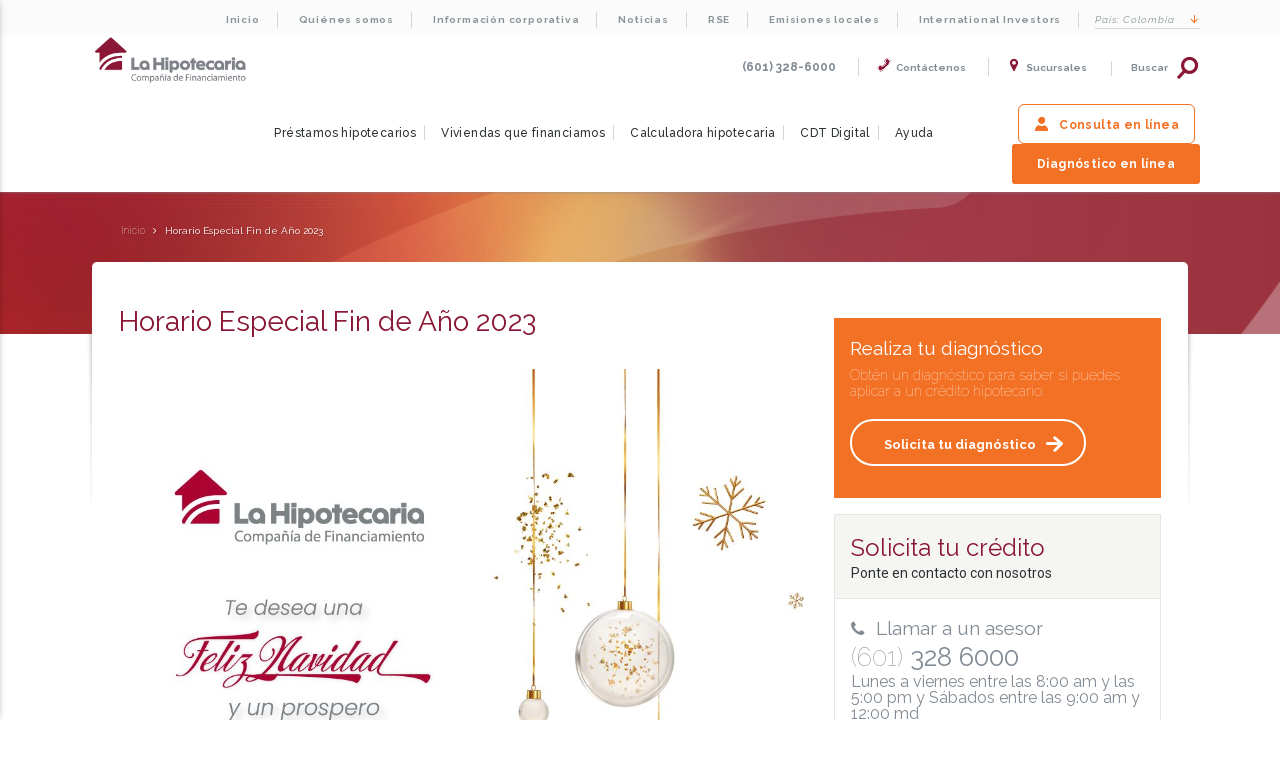

--- FILE ---
content_type: text/html; charset=UTF-8
request_url: https://www.lahipotecaria.com/colombia/blog/horario-especial-fin-de-ano-2023/
body_size: 10842
content:
<!doctype html>

<!--[if lt IE 7]>      

<html class="no-js lt-ie9 lt-ie8 lt-ie7"> <![endif]-->

<!--[if IE 7]>         
<html class="no-js lt-ie9 lt-ie8"> <![endif]-->
<!--[if IE 8]>         
<html class="no-js lt-ie9"> <![endif]-->
<!--[if gt IE 8]><!-->
<html class="no-js" lang="en">
<!--<![endif]-->
<html class="no-js" lang="en">

<head>
  <meta charset="utf-8" />
  <meta name="viewport" content="width=device-width, initial-scale=1.0" />
  <title>Horario Especial Fin de Año 2023 - La Hipotecaria Colombia</title>

  <!--[if lt IE 9]>
      <script src="http://ajax.googleapis.com/ajax/libs/jquery/1.11.1/jquery.min.js"></script>
    <![endif]-->
  <link rel="stylesheet" href="https://www.lahipotecaria.com/colombia/wp-content/themes/la-hipotecaria/assets/css/fontawesome/font-awesome.css" rel="stylesheet" type="text/css" media="all" />
  <link href="https://www.lahipotecaria.com/colombia/wp-content/themes/la-hipotecaria/assets/css/app.min.css?v=2" rel="stylesheet" type="text/css" media="all" />
  <link href="https://www.lahipotecaria.com/colombia/wp-content/themes/la-hipotecaria/assets/css/styles.css?v=2" rel="stylesheet" type="text/css" media="all" />

  <link href="https://www.lahipotecaria.com/colombia/wp-content/themes/la-hipotecaria/assets/css/icomoon/style.css?v=2" rel="stylesheet" type="text/css" media="all" />

  <link href="https://www.lahipotecaria.com/colombia/wp-content/themes/la-hipotecaria/assets/css/slick.css" rel="stylesheet" type="text/css" media="all" />



  <link rel="icon" href="https://www.lahipotecaria.com/colombia/favicon.ico" type="image/x-icon" />

  <link rel="shortcut icon" href="https://www.lahipotecaria.com/colombia/favicon.ico" type="image/x-icon" />


  <meta name='robots' content='max-image-preview:large' />
<script type="text/javascript">
window._wpemojiSettings = {"baseUrl":"https:\/\/s.w.org\/images\/core\/emoji\/14.0.0\/72x72\/","ext":".png","svgUrl":"https:\/\/s.w.org\/images\/core\/emoji\/14.0.0\/svg\/","svgExt":".svg","source":{"concatemoji":"https:\/\/www.lahipotecaria.com\/colombia\/wp-includes\/js\/wp-emoji-release.min.js"}};
/*! This file is auto-generated */
!function(e,a,t){var n,r,o,i=a.createElement("canvas"),p=i.getContext&&i.getContext("2d");function s(e,t){var a=String.fromCharCode,e=(p.clearRect(0,0,i.width,i.height),p.fillText(a.apply(this,e),0,0),i.toDataURL());return p.clearRect(0,0,i.width,i.height),p.fillText(a.apply(this,t),0,0),e===i.toDataURL()}function c(e){var t=a.createElement("script");t.src=e,t.defer=t.type="text/javascript",a.getElementsByTagName("head")[0].appendChild(t)}for(o=Array("flag","emoji"),t.supports={everything:!0,everythingExceptFlag:!0},r=0;r<o.length;r++)t.supports[o[r]]=function(e){if(p&&p.fillText)switch(p.textBaseline="top",p.font="600 32px Arial",e){case"flag":return s([127987,65039,8205,9895,65039],[127987,65039,8203,9895,65039])?!1:!s([55356,56826,55356,56819],[55356,56826,8203,55356,56819])&&!s([55356,57332,56128,56423,56128,56418,56128,56421,56128,56430,56128,56423,56128,56447],[55356,57332,8203,56128,56423,8203,56128,56418,8203,56128,56421,8203,56128,56430,8203,56128,56423,8203,56128,56447]);case"emoji":return!s([129777,127995,8205,129778,127999],[129777,127995,8203,129778,127999])}return!1}(o[r]),t.supports.everything=t.supports.everything&&t.supports[o[r]],"flag"!==o[r]&&(t.supports.everythingExceptFlag=t.supports.everythingExceptFlag&&t.supports[o[r]]);t.supports.everythingExceptFlag=t.supports.everythingExceptFlag&&!t.supports.flag,t.DOMReady=!1,t.readyCallback=function(){t.DOMReady=!0},t.supports.everything||(n=function(){t.readyCallback()},a.addEventListener?(a.addEventListener("DOMContentLoaded",n,!1),e.addEventListener("load",n,!1)):(e.attachEvent("onload",n),a.attachEvent("onreadystatechange",function(){"complete"===a.readyState&&t.readyCallback()})),(e=t.source||{}).concatemoji?c(e.concatemoji):e.wpemoji&&e.twemoji&&(c(e.twemoji),c(e.wpemoji)))}(window,document,window._wpemojiSettings);
</script>
<style type="text/css">
img.wp-smiley,
img.emoji {
	display: inline !important;
	border: none !important;
	box-shadow: none !important;
	height: 1em !important;
	width: 1em !important;
	margin: 0 0.07em !important;
	vertical-align: -0.1em !important;
	background: none !important;
	padding: 0 !important;
}
</style>
	<link rel='stylesheet' id='wp-block-library-css' href='https://www.lahipotecaria.com/colombia/wp-includes/css/dist/block-library/style.min.css' type='text/css' media='all' />
<link rel='stylesheet' id='classic-theme-styles-css' href='https://www.lahipotecaria.com/colombia/wp-includes/css/classic-themes.min.css' type='text/css' media='all' />
<style id='global-styles-inline-css' type='text/css'>
body{--wp--preset--color--black: #000000;--wp--preset--color--cyan-bluish-gray: #abb8c3;--wp--preset--color--white: #ffffff;--wp--preset--color--pale-pink: #f78da7;--wp--preset--color--vivid-red: #cf2e2e;--wp--preset--color--luminous-vivid-orange: #ff6900;--wp--preset--color--luminous-vivid-amber: #fcb900;--wp--preset--color--light-green-cyan: #7bdcb5;--wp--preset--color--vivid-green-cyan: #00d084;--wp--preset--color--pale-cyan-blue: #8ed1fc;--wp--preset--color--vivid-cyan-blue: #0693e3;--wp--preset--color--vivid-purple: #9b51e0;--wp--preset--gradient--vivid-cyan-blue-to-vivid-purple: linear-gradient(135deg,rgba(6,147,227,1) 0%,rgb(155,81,224) 100%);--wp--preset--gradient--light-green-cyan-to-vivid-green-cyan: linear-gradient(135deg,rgb(122,220,180) 0%,rgb(0,208,130) 100%);--wp--preset--gradient--luminous-vivid-amber-to-luminous-vivid-orange: linear-gradient(135deg,rgba(252,185,0,1) 0%,rgba(255,105,0,1) 100%);--wp--preset--gradient--luminous-vivid-orange-to-vivid-red: linear-gradient(135deg,rgba(255,105,0,1) 0%,rgb(207,46,46) 100%);--wp--preset--gradient--very-light-gray-to-cyan-bluish-gray: linear-gradient(135deg,rgb(238,238,238) 0%,rgb(169,184,195) 100%);--wp--preset--gradient--cool-to-warm-spectrum: linear-gradient(135deg,rgb(74,234,220) 0%,rgb(151,120,209) 20%,rgb(207,42,186) 40%,rgb(238,44,130) 60%,rgb(251,105,98) 80%,rgb(254,248,76) 100%);--wp--preset--gradient--blush-light-purple: linear-gradient(135deg,rgb(255,206,236) 0%,rgb(152,150,240) 100%);--wp--preset--gradient--blush-bordeaux: linear-gradient(135deg,rgb(254,205,165) 0%,rgb(254,45,45) 50%,rgb(107,0,62) 100%);--wp--preset--gradient--luminous-dusk: linear-gradient(135deg,rgb(255,203,112) 0%,rgb(199,81,192) 50%,rgb(65,88,208) 100%);--wp--preset--gradient--pale-ocean: linear-gradient(135deg,rgb(255,245,203) 0%,rgb(182,227,212) 50%,rgb(51,167,181) 100%);--wp--preset--gradient--electric-grass: linear-gradient(135deg,rgb(202,248,128) 0%,rgb(113,206,126) 100%);--wp--preset--gradient--midnight: linear-gradient(135deg,rgb(2,3,129) 0%,rgb(40,116,252) 100%);--wp--preset--duotone--dark-grayscale: url('#wp-duotone-dark-grayscale');--wp--preset--duotone--grayscale: url('#wp-duotone-grayscale');--wp--preset--duotone--purple-yellow: url('#wp-duotone-purple-yellow');--wp--preset--duotone--blue-red: url('#wp-duotone-blue-red');--wp--preset--duotone--midnight: url('#wp-duotone-midnight');--wp--preset--duotone--magenta-yellow: url('#wp-duotone-magenta-yellow');--wp--preset--duotone--purple-green: url('#wp-duotone-purple-green');--wp--preset--duotone--blue-orange: url('#wp-duotone-blue-orange');--wp--preset--font-size--small: 13px;--wp--preset--font-size--medium: 20px;--wp--preset--font-size--large: 36px;--wp--preset--font-size--x-large: 42px;--wp--preset--spacing--20: 0.44rem;--wp--preset--spacing--30: 0.67rem;--wp--preset--spacing--40: 1rem;--wp--preset--spacing--50: 1.5rem;--wp--preset--spacing--60: 2.25rem;--wp--preset--spacing--70: 3.38rem;--wp--preset--spacing--80: 5.06rem;}:where(.is-layout-flex){gap: 0.5em;}body .is-layout-flow > .alignleft{float: left;margin-inline-start: 0;margin-inline-end: 2em;}body .is-layout-flow > .alignright{float: right;margin-inline-start: 2em;margin-inline-end: 0;}body .is-layout-flow > .aligncenter{margin-left: auto !important;margin-right: auto !important;}body .is-layout-constrained > .alignleft{float: left;margin-inline-start: 0;margin-inline-end: 2em;}body .is-layout-constrained > .alignright{float: right;margin-inline-start: 2em;margin-inline-end: 0;}body .is-layout-constrained > .aligncenter{margin-left: auto !important;margin-right: auto !important;}body .is-layout-constrained > :where(:not(.alignleft):not(.alignright):not(.alignfull)){max-width: var(--wp--style--global--content-size);margin-left: auto !important;margin-right: auto !important;}body .is-layout-constrained > .alignwide{max-width: var(--wp--style--global--wide-size);}body .is-layout-flex{display: flex;}body .is-layout-flex{flex-wrap: wrap;align-items: center;}body .is-layout-flex > *{margin: 0;}:where(.wp-block-columns.is-layout-flex){gap: 2em;}.has-black-color{color: var(--wp--preset--color--black) !important;}.has-cyan-bluish-gray-color{color: var(--wp--preset--color--cyan-bluish-gray) !important;}.has-white-color{color: var(--wp--preset--color--white) !important;}.has-pale-pink-color{color: var(--wp--preset--color--pale-pink) !important;}.has-vivid-red-color{color: var(--wp--preset--color--vivid-red) !important;}.has-luminous-vivid-orange-color{color: var(--wp--preset--color--luminous-vivid-orange) !important;}.has-luminous-vivid-amber-color{color: var(--wp--preset--color--luminous-vivid-amber) !important;}.has-light-green-cyan-color{color: var(--wp--preset--color--light-green-cyan) !important;}.has-vivid-green-cyan-color{color: var(--wp--preset--color--vivid-green-cyan) !important;}.has-pale-cyan-blue-color{color: var(--wp--preset--color--pale-cyan-blue) !important;}.has-vivid-cyan-blue-color{color: var(--wp--preset--color--vivid-cyan-blue) !important;}.has-vivid-purple-color{color: var(--wp--preset--color--vivid-purple) !important;}.has-black-background-color{background-color: var(--wp--preset--color--black) !important;}.has-cyan-bluish-gray-background-color{background-color: var(--wp--preset--color--cyan-bluish-gray) !important;}.has-white-background-color{background-color: var(--wp--preset--color--white) !important;}.has-pale-pink-background-color{background-color: var(--wp--preset--color--pale-pink) !important;}.has-vivid-red-background-color{background-color: var(--wp--preset--color--vivid-red) !important;}.has-luminous-vivid-orange-background-color{background-color: var(--wp--preset--color--luminous-vivid-orange) !important;}.has-luminous-vivid-amber-background-color{background-color: var(--wp--preset--color--luminous-vivid-amber) !important;}.has-light-green-cyan-background-color{background-color: var(--wp--preset--color--light-green-cyan) !important;}.has-vivid-green-cyan-background-color{background-color: var(--wp--preset--color--vivid-green-cyan) !important;}.has-pale-cyan-blue-background-color{background-color: var(--wp--preset--color--pale-cyan-blue) !important;}.has-vivid-cyan-blue-background-color{background-color: var(--wp--preset--color--vivid-cyan-blue) !important;}.has-vivid-purple-background-color{background-color: var(--wp--preset--color--vivid-purple) !important;}.has-black-border-color{border-color: var(--wp--preset--color--black) !important;}.has-cyan-bluish-gray-border-color{border-color: var(--wp--preset--color--cyan-bluish-gray) !important;}.has-white-border-color{border-color: var(--wp--preset--color--white) !important;}.has-pale-pink-border-color{border-color: var(--wp--preset--color--pale-pink) !important;}.has-vivid-red-border-color{border-color: var(--wp--preset--color--vivid-red) !important;}.has-luminous-vivid-orange-border-color{border-color: var(--wp--preset--color--luminous-vivid-orange) !important;}.has-luminous-vivid-amber-border-color{border-color: var(--wp--preset--color--luminous-vivid-amber) !important;}.has-light-green-cyan-border-color{border-color: var(--wp--preset--color--light-green-cyan) !important;}.has-vivid-green-cyan-border-color{border-color: var(--wp--preset--color--vivid-green-cyan) !important;}.has-pale-cyan-blue-border-color{border-color: var(--wp--preset--color--pale-cyan-blue) !important;}.has-vivid-cyan-blue-border-color{border-color: var(--wp--preset--color--vivid-cyan-blue) !important;}.has-vivid-purple-border-color{border-color: var(--wp--preset--color--vivid-purple) !important;}.has-vivid-cyan-blue-to-vivid-purple-gradient-background{background: var(--wp--preset--gradient--vivid-cyan-blue-to-vivid-purple) !important;}.has-light-green-cyan-to-vivid-green-cyan-gradient-background{background: var(--wp--preset--gradient--light-green-cyan-to-vivid-green-cyan) !important;}.has-luminous-vivid-amber-to-luminous-vivid-orange-gradient-background{background: var(--wp--preset--gradient--luminous-vivid-amber-to-luminous-vivid-orange) !important;}.has-luminous-vivid-orange-to-vivid-red-gradient-background{background: var(--wp--preset--gradient--luminous-vivid-orange-to-vivid-red) !important;}.has-very-light-gray-to-cyan-bluish-gray-gradient-background{background: var(--wp--preset--gradient--very-light-gray-to-cyan-bluish-gray) !important;}.has-cool-to-warm-spectrum-gradient-background{background: var(--wp--preset--gradient--cool-to-warm-spectrum) !important;}.has-blush-light-purple-gradient-background{background: var(--wp--preset--gradient--blush-light-purple) !important;}.has-blush-bordeaux-gradient-background{background: var(--wp--preset--gradient--blush-bordeaux) !important;}.has-luminous-dusk-gradient-background{background: var(--wp--preset--gradient--luminous-dusk) !important;}.has-pale-ocean-gradient-background{background: var(--wp--preset--gradient--pale-ocean) !important;}.has-electric-grass-gradient-background{background: var(--wp--preset--gradient--electric-grass) !important;}.has-midnight-gradient-background{background: var(--wp--preset--gradient--midnight) !important;}.has-small-font-size{font-size: var(--wp--preset--font-size--small) !important;}.has-medium-font-size{font-size: var(--wp--preset--font-size--medium) !important;}.has-large-font-size{font-size: var(--wp--preset--font-size--large) !important;}.has-x-large-font-size{font-size: var(--wp--preset--font-size--x-large) !important;}
.wp-block-navigation a:where(:not(.wp-element-button)){color: inherit;}
:where(.wp-block-columns.is-layout-flex){gap: 2em;}
.wp-block-pullquote{font-size: 1.5em;line-height: 1.6;}
</style>
<link rel='stylesheet' id='contact-form-7-css' href='https://www.lahipotecaria.com/colombia/wp-content/plugins/contact-form-7/includes/css/styles.css' type='text/css' media='all' />
<link rel='stylesheet' id='page-list-style-css' href='https://www.lahipotecaria.com/colombia/wp-content/plugins/sitemap/css/page-list.css' type='text/css' media='all' />
<script type='text/javascript' src='https://www.lahipotecaria.com/colombia/wp-content/themes/la-hipotecaria/js/modernizr/modernizr.min.js' id='modernizr-js'></script>
<script type='text/javascript' src='https://www.lahipotecaria.com/colombia/wp-content/themes/la-hipotecaria/js/jquery/dist/jquery.min.js' id='jquery-js'></script>
<link rel="https://api.w.org/" href="https://www.lahipotecaria.com/colombia/wp-json/" /><link rel="alternate" type="application/json" href="https://www.lahipotecaria.com/colombia/wp-json/wp/v2/posts/7787" /><link rel="alternate" type="application/json+oembed" href="https://www.lahipotecaria.com/colombia/wp-json/oembed/1.0/embed?url=https%3A%2F%2Fwww.lahipotecaria.com%2Fcolombia%2Fblog%2Fhorario-especial-fin-de-ano-2023%2F" />
<link rel="alternate" type="text/xml+oembed" href="https://www.lahipotecaria.com/colombia/wp-json/oembed/1.0/embed?url=https%3A%2F%2Fwww.lahipotecaria.com%2Fcolombia%2Fblog%2Fhorario-especial-fin-de-ano-2023%2F&#038;format=xml" />

  <!--[if lt IE 9]>

<script src="//cdnjs.cloudflare.com/ajax/libs/html5shiv/3.6.2/html5shiv.js (http://cdnjs.cloudflare.com/ajax/libs/html5shiv/3.6.2/html5shiv.js)"></script>

<script src="//s3.amazonaws.com/nwapi/nwmatcher/nwmatcher-1.2.5-min.js (http://s3.amazonaws.com/nwapi/nwmatcher/nwmatcher-1.2.5-min.js)"></script>

<script src="//html5base.googlecode.com/svn-history/r38/trunk/js/selectivizr-1.0.3b.js (http://html5base.googlecode.com/svn-history/r38/trunk/js/selectivizr-1.0.3b.js)"></script>

<script src="//cdnjs.cloudflare.com/ajax/libs/respond.js/1.1.0/respond.min.js (http://cdnjs.cloudflare.com/ajax/libs/respond.js/1.1.0/respond.min.js)"></script>

<![endif]-->

  <link rel="alternate" hreflang="es-PA" href="https://www.lahipotecaria.com/panama/" />
  <link rel="alternate" hreflang="es-SV" href="https://www.lahipotecaria.com/elsalvador/" />
  <link rel="alternate" hreflang="es-CO" href="https://www.lahipotecaria.com/colombia/" />
  <link rel="alternate" href="https://www.lahipotecaria.com/" hreflang="x-default" />

  <!-- CODIGO DE GOOGLE ANALYTICS -->

  <script>
    (function(i, s, o, g, r, a, m) {
      i['GoogleAnalyticsObject'] = r;
      i[r] = i[r] || function() {

        (i[r].q = i[r].q || []).push(arguments)
      }, i[r].l = 1 * new Date();
      a = s.createElement(o),

        m = s.getElementsByTagName(o)[0];
      a.async = 1;
      a.src = g;
      m.parentNode.insertBefore(a, m)

    })(window, document, 'script', '//www.google-analytics.com/analytics.js', 'ga');



    //  ga('create', 'UA-4657346-1', 'auto');

    //ga('send', 'pageview');

    ga('create', 'UA-4657346-1', 'auto', {
      'allowLinker': true
    });
    ga('require', 'linker');
    ga('linker:autoLink', ['www.lahipotecaria.com', 'hiponet.lahipotecaria.com', 'www.lahipotecaria.com/panama', 'www.lahipotecaria.com/colombia', 'www.lahipotecaria.com/elsalvador']);
    ga('send', 'pageview');
  </script>

  <!-- CODIGO DE GOOGLE ANALYTICS -->





  <!-- Google Tag Manager -->

  <noscript><iframe src="//www.googletagmanager.com/ns.html?id=GTM-T5LWZT" height="0" width="0" style="display:none;visibility:hidden"></iframe></noscript>

  <script>
    (function(w, d, s, l, i) {
      w[l] = w[l] || [];
      w[l].push({
        'gtm.start':

          new Date().getTime(),
        event: 'gtm.js'
      });
      var f = d.getElementsByTagName(s)[0],

        j = d.createElement(s),
        dl = l != 'dataLayer' ? '&l=' + l : '';
      j.async = true;
      j.src =

        '//www.googletagmanager.com/gtm.js?id=' + i + dl;
      f.parentNode.insertBefore(j, f);

    })(window, document, 'script', 'dataLayer', 'GTM-T5LWZT');
  </script>

  <!-- End Google Tag Manager -->



  <atom-plugin-web id="ZiESy7ept5ofgKGC4Jtk" company="8f8hewcOpIHHDrRKZtwZ"></atom-plugin-web>
  <script>  console.log = function() {};  console.warn = function() {};  console.error = function() {};</script>
  <script src="https://atom-plugin-io.web.app/atom-plugin-web.js" crossorigin="anonymous"></script>


</head>

<body class="post-template-default single single-post postid-7787 single-format-standard">
  <a href="BadBotHoneypotEndpoint value/" rel="nofollow" style="display: none" aria-hidden="true">https://bokqmhipje.execute-api.us-east-1.amazonaws.com/ProdStage</a>

  <style>
    #myImg {
      border-radius: 5px;
      cursor: pointer;
      transition: 0.3s;
    }

    #myImg:hover {
      opacity: 0.5;
    }

    /* The Modal (background) */
    .modal {
      display: none;
      /* Hidden by default */
      position: fixed;
      /* Stay in place */
      z-index: 1;
      /* Sit on top */
      padding-top: 100px;
      /* Location of the box */
      left: 0;
      top: 0;
      width: 100%;
      /* Full width */
      height: 100%;
      /* Full height */
      overflow: auto;
      /* Enable scroll if needed */
      background-color: rgb(0, 0, 0);
      /* Fallback color */
      background-color: rgba(0, 0, 0, 0.5);
      /* Black w/ opacity */
    }

    /* Modal Content (image) */
    .modal-content {
      margin: auto;
      display: block;
      width: 80%;
      max-width: 800px;
    }

    /* Caption of Modal Image */
    #caption {
      margin: auto;
      display: block;
      width: 80%;
      max-width: 800px;
      text-align: center;
      color: #ccc;
      padding: 10px 0;
      height: 150px;
    }

    /* Add Animation */
    .modal-content,
    #caption {
      -webkit-animation-name: zoom;
      -webkit-animation-duration: 0.6s;
      animation-name: zoom;
      animation-duration: 0.6s;
    }

    @-webkit-keyframes zoom {
      from {
        -webkit-transform: scale(0)
      }

      to {
        -webkit-transform: scale(1)
      }
    }

    @keyframes zoom {
      from {
        transform: scale(0)
      }

      to {
        transform: scale(1)
      }
    }

    /* The Close Button */
    .close {
      position: absolute;
      top: 15px;
      right: 35px;
      color: #f1f1f1;
      font-size: 40px;
      font-weight: bold;
      transition: 0.3s;
    }

    .close:hover,
    .close:focus {
      color: #bbb;
      text-decoration: none;
      cursor: pointer;
    }

    /* 100% Image Width on Smaller Screens */
    @media only screen and (max-width: 700px) {
      .modal-content {
        width: 100%;
      }
    }
  </style>
<!--
  <div id="myModal" class="modal" style="z-index:999999999999;">
    <span class="close" onclick="closeHover()">&times;</span>
    <img onclick="closeHover()" class="modal-content" src="https://d345mby9g0k0g9.cloudfront.net/colombia/wp-content/uploads/2023/02/COMUNICADO_OFICIAL_CIERRE.jpg">

  </div>
  -->
  <script>
    /*
    const hover = document.querySelector('.modal');
    const showHover = () => {
      var showHoverStore = localStorage.getItem('showHoverCerrar');
      if (hover && showHoverStore != 'OCULTAR') {
        hover.style.display = 'block';
      }
      console.log(showHoverStore);
    }
    const closeHover = () => {
      localStorage.setItem('showHoverCerrar', 'OCULTAR');
      if (hover) {
        hover.style.display = 'none';
      }
    }
    showHover();
    */
  </script>
  <div>

    <div class="inner-wrap">



      <nav class="tab-bar hide-for-large-up">

        <section class="left-small">

          <a class="left-off-canvas-toggle menu-icon" href="#">

            <span class="hamburguer"></span>

          </a>

        </section>



        <section class="middle tab-bar-section">
          <h1 class="logo left">
            <a href="https://www.lahipotecaria.com/colombia">La Hipotecaria</a>
          </h1>
          <div class="right">
            <a class="button orange-line" href="https://hiponet.lahipotecaria.com/hipOnlineColombia/?pg=login" target="_blank"><span class="icon-persona"></span></a>
            <div class="box-search">
              <p class="label-search-m"><span class="icon-lupa"></span></p>
            </div>
          </div>
        </section>

      </nav>



      <aside class="left-off-canvas-menu">
    <ul id="menu-menu-resp" class="off-canvas-list"><li id="menu-item-2166" class="menu-item menu-item-type-custom menu-item-object-custom menu-item-2166"><a href="http://#"><span class="fa fa-times"></span></a></li>
<li id="menu-item-356" class="menu-item menu-item-type-post_type menu-item-object-page menu-item-home menu-item-has-children has-dropdown menu-item-356"><a href="https://www.lahipotecaria.com/colombia/">Colombia</a>
<ul class="f-dropdown tiny">
	<li id="menu-item-249" class="menu-item menu-item-type-custom menu-item-object-custom menu-item-249"><a href="https://www.lahipotecaria.com/elsalvador/">El Salvador</a></li>
	<li id="menu-item-248" class="menu-item menu-item-type-custom menu-item-object-custom menu-item-248"><a href="https://www.lahipotecaria.com/panama/">Panamá</a></li>
</ul>
</li>
<li id="menu-item-2167" class="menu-item menu-item-type-post_type menu-item-object-page menu-item-home menu-item-2167"><a href="https://www.lahipotecaria.com/colombia/">Inicio</a></li>
<li id="menu-item-95" class="menu-item menu-item-type-post_type menu-item-object-page menu-item-95"><a href="https://www.lahipotecaria.com/colombia/prestamos-hipotecarios/">Préstamos hipotecarios</a></li>
<li id="menu-item-1260" class="menu-item menu-item-type-post_type menu-item-object-page menu-item-1260"><a href="https://www.lahipotecaria.com/colombia/viviendas-financiadas/">Viviendas que financiamos</a></li>
<li id="menu-item-2327" class="menu-item menu-item-type-custom menu-item-object-custom menu-item-2327"><a href="https://hiponet.lahipotecaria.com/web/Colombia/calculadora-hipo.php">Calculadora hipotecaria</a></li>
<li id="menu-item-8113" class="menu-item menu-item-type-custom menu-item-object-custom menu-item-8113"><a href="https://cdts.lahipotecaria.com/">CDT Digital</a></li>
<li id="menu-item-385" class="menu-item menu-item-type-custom menu-item-object-custom menu-item-385"><a href="https://www.lahipotecaria.com/colombia/blog/preguntas/">Ayuda</a></li>
<li id="menu-item-565" class="menu-item menu-item-type-post_type menu-item-object-page menu-item-565"><a href="https://www.lahipotecaria.com/colombia/sobre-la-hipotecaria/">Quienes somos</a></li>
<li id="menu-item-2250" class="menu-item menu-item-type-post_type menu-item-object-page menu-item-2250"><a href="https://www.lahipotecaria.com/colombia/sobre-la-hipotecaria/">Información corporativa</a></li>
<li id="menu-item-2169" class="menu-item menu-item-type-post_type menu-item-object-page menu-item-2169"><a href="https://www.lahipotecaria.com/colombia/herramientas/">Herramientas</a></li>
<li id="menu-item-2329" class="menu-item menu-item-type-custom menu-item-object-custom menu-item-2329"><a href="https://www.lahipotecaria.com/globalinvestors/">International Investors</a></li>
<li id="menu-item-6310" class="menu-item menu-item-type-post_type menu-item-object-page menu-item-6310"><a href="https://www.lahipotecaria.com/colombia/datatape/">Emisiones locales</a></li>
<li id="menu-item-101" class="menu-item menu-item-type-post_type menu-item-object-page current_page_parent menu-item-101"><a href="https://www.lahipotecaria.com/colombia/noticias/">Noticias</a></li>
<li id="menu-item-1568" class="menu-item menu-item-type-custom menu-item-object-custom menu-item-1568"><a href="https://www.lahipotecaria.com/rse/">RSE</a></li>
<li id="menu-item-2171" class="menu-item menu-item-type-custom menu-item-object-custom menu-item-2171"><a href="http://#">328 6000</a></li>
<li id="menu-item-2427" class="menu-item menu-item-type-custom menu-item-object-custom menu-item-2427"><a href="https://hiponet.lahipotecaria.com/hipOnlineColombia/?pg=login"><a class="button orange" href="https://hiponet.lahipotecaria.com/hipOnlineColombia/?pg=login" target="_blank" rel="noopener noreferrer">Consulta en línea</a></a></li>
<li id="menu-item-2172" class="menu-item menu-item-type-custom menu-item-object-custom menu-item-2172"><a href="https://www.lahipotecaria.com/colombia/diagnostico-en-linea/"><a class="button orange" href="https://www.lahipotecaria.com/colombia/diagnostico-en-linea/">Diagnóstico en línea</a></a></li>
</ul></aside>


      <div class="show-box show-box-mobile">
        <form role="search" method="get" id="searchform" action="https://www.lahipotecaria.com/colombia">
          <input type="text" class="search_bar" name="s" id="s" placeholder="¿Qué estás buscando?">
        </form>
      </div>


      <section class="main-section">



        <!-- header y menus -->

        <header>
    <div class="top-bar">
        <div class="row">
            <div class="large-12 columns show-for-large-up">
                <ul id="menu-menu" class="utilities_nav"><li id="menu-item-8" class="menu-item menu-item-type-post_type menu-item-object-page menu-item-home menu-item-8"><a href="https://www.lahipotecaria.com/colombia/">Inicio</a></li>
<li id="menu-item-570" class="menu-item menu-item-type-post_type menu-item-object-page menu-item-570"><a href="https://www.lahipotecaria.com/colombia/quienes-somos/">Quiénes somos</a></li>
<li id="menu-item-2181" class="menu-item menu-item-type-post_type menu-item-object-page menu-item-2181"><a href="https://www.lahipotecaria.com/colombia/sobre-la-hipotecaria/">Información corporativa</a></li>
<li id="menu-item-9" class="menu-item menu-item-type-post_type menu-item-object-page current_page_parent menu-item-9"><a href="https://www.lahipotecaria.com/colombia/noticias/">Noticias</a></li>
<li id="menu-item-2144" class="menu-item menu-item-type-custom menu-item-object-custom menu-item-2144"><a href="https://www.lahipotecaria.com/rse/">RSE</a></li>
<li id="menu-item-6430" class="menu-item menu-item-type-post_type menu-item-object-page menu-item-6430"><a href="https://www.lahipotecaria.com/colombia/bonos-ordinarios-sociales-2020/">Emisiones locales</a></li>
<li id="menu-item-2328" class="menu-item menu-item-type-custom menu-item-object-custom menu-item-2328"><a href="https://www.lahipotecaria.com/globalinvestors/">International Investors</a></li>
<li id="menu-item-49" class="menu-item menu-item-type-custom menu-item-object-custom menu-item-has-children has-dropdown menu-item-49"><a><span class="hide-for-medium">País: </span>Colombia <i class="icon-flecha"></i></a>
<ul class="f-dropdown tiny">
	<li id="menu-item-358" class="menu-item menu-item-type-post_type menu-item-object-page menu-item-home menu-item-358"><a href="https://www.lahipotecaria.com/colombia/">Colombia</a></li>
	<li id="menu-item-55" class="menu-item menu-item-type-custom menu-item-object-custom menu-item-55"><a href="https://www.lahipotecaria.com/panama/">Panamá</a></li>
	<li id="menu-item-57" class="menu-item menu-item-type-custom menu-item-object-custom menu-item-57"><a href="https://www.lahipotecaria.com/elsalvador/">El Salvador</a></li>
</ul>
</li>
</ul>            </div>
        </div>
    </div>


    <div class="row middle-bar">
        <div class="large-3 small-7 medium-4 show-for-large-up columns">
            <h1 class="logo left">
                <a href="https://www.lahipotecaria.com/colombia">La Hipotecaria</a>
            </h1>
        </div>
        <div class="large-9 right medium-4 show-for-large-up columns middle-header">
            <ul>
                <li>(601) 328-6000</li>
                <li><a href="https://www.lahipotecaria.com/colombia/servicio-al-cliente/"><span class="icon-telefono"></span>Contáctenos</a></li>

                <li><a href="https://www.lahipotecaria.com/colombia/contactenos/"><span class="icon-pin"></span>Sucursales</a></li>
            </ul>

            <div class="box-search">
                <p class="label-search">Buscar<span class="icon-lupa"></span></p>
                <div class="show-box">
                    <form role="search" method="get" id="searchform" action="https://www.lahipotecaria.com/colombia">
                        <input type="text" class="search_bar" name="s" id="s" placeholder="¿Qué estás buscando?">
                        <button><span class="icon-lupa"></span></button>
                    </form>
                </div>
            </div>
        </div>
    </div>


    <div class="nav_bar">
        <div class="row relative">
            <div class="logo left">
                <a href="https://www.lahipotecaria.com/colombia">La Hipotecaria</a>
            </div>
            <div class="large-12 columns">
                <nav class="hide-for-large-up">
                    <p>&nbsp;</p>
                </nav>
                <nav class="show-for-large-up">
                    <ul id="menu-menu2" class=""><li id="menu-item-50" class="menu-item menu-item-type-post_type menu-item-object-page menu-item-50"><a href="https://www.lahipotecaria.com/colombia/prestamos-hipotecarios/">Préstamos hipotecarios</a></li>
<li id="menu-item-1262" class="menu-item menu-item-type-post_type menu-item-object-page menu-item-1262"><a href="https://www.lahipotecaria.com/colombia/viviendas-financiadas/">Viviendas que financiamos</a></li>
<li id="menu-item-2326" class="menu-item menu-item-type-custom menu-item-object-custom menu-item-2326"><a href="https://hiponet.lahipotecaria.com/web/Colombia/calculadora-hipo.php">Calculadora hipotecaria</a></li>
<li id="menu-item-8112" class="menu-item menu-item-type-custom menu-item-object-custom menu-item-8112"><a href="https://cdts.lahipotecaria.com/">CDT Digital</a></li>
<li id="menu-item-384" class="menu-item menu-item-type-custom menu-item-object-custom menu-item-384"><a href="https://www.lahipotecaria.com/colombia/blog/preguntas/">Ayuda</a></li>
<li id="menu-item-2264" class="menu-item menu-item-type-custom menu-item-object-custom menu-item-2264"><a href="#"><a class="btn-line" href="https://hiponet.lahipotecaria.com/hipOnlineColombia/?pg=login" target="_blank" rel="noopener"><span class="icon-persona"></span>Consulta en línea</a></a></li>
<li id="menu-item-2134" class="menu-item menu-item-type-custom menu-item-object-custom menu-item-2134"><a href="https://www.lahipotecaria.com/colombia/diagnostico-en-linea/"><a class="btn-backgorund" href="https://www.lahipotecaria.com/colombia/diagnostico-en-linea/">Diagnóstico en línea</a></a></li>
</ul>                </nav>
            </div>

        </div>
    </div>
    <script language="JavaScript" type="text/javascript">
        function Abrir_ase2(pagina) {
            var opciones = "toolbar=no, location=no, directories=no, status=no, menubar=no, scrollbars=yes, resizable=no, width=950, height=850, top=50, left=140";
            window.open(pagina, "", opciones);
        }
    </script>
</header>
        <!-- /header y menus -->



        <div class="banner inner_page">
<div class="slide red_bg">

            <div class="pat"></div>

            <div class="figure"></div>

            <div class="row">

              <div class="large-12 columns">

                <ul class="breadcrumb">

                  <li><a href="https://www.lahipotecaria.com/colombia/">Inicio</a></li>

                  <li><i class="fa fa-angle-right"></i></li>

                  <li>Horario Especial Fin de Año 2023</li>

                </ul>

              </div>

            </div>

          </div>

        </div>
        

    <div class="white_wrapper">

              <div class="row">



                <!--R I G H T · C O L U M N -->

                <div class="large-8 columns zindex">

                  <div class="row">

                    <div class="large-12 columns">

                      <!--h5>Viviendas que financiamos</h5-->

                      <h2>Horario Especial Fin de Año 2023</h2>

                    </div>

                  </div>

                  

            <div class="row">
                    <div class="large-12 columns">
                        <p><center><img src="https://d345mby9g0k0g9.cloudfront.net/colombia/wp-content/uploads/2023/12/Mesa-de-trabajo-1-copia-1.jpg" ></center></p>
                    </div>
                  </div>
                  
                  <div class="row pqr product">
                    <div class="large-12 columns">
                    				                                          </div>
                  </div>

          

                  

                  <div class="large-12 cta_large orange columns hide-for-small hide-for-medium">

                      <div class="pat"></div>

                      <div class="figure"></div>

                      <h4>¡Ya empezaste a construir tu sueño!</h4>

                       <p>Déjanos brindarte toda la asesoria e información acerca de nuestros productos financieros.</p>
                      <a href="diagnostico-en-linea/" class="">Solicitar pre aprobación</a>

                    </div>

                  

                </div>







                <!--L E F T · C O L U M N -->

                <div class="large-4 columns">

                  <h6 class="none">aprobacion creditos</h6>			<div class="textwidget"><div class="row" id="w-aprobacion">
              <div class="large-12 medium-6 columns">
                 <div class="cta-l pre-a medium-text-center large-text-left">
                                <div class="pat"></div>
                                <div class="figure"></div>
                                <h4>Realiza tu diagnóstico</h4>
                                <p>Obtén un diagnóstico para saber si puedes aplicar a un crédito hipotecario.</p>
                                <a href="https://www.lahipotecaria.com/colombia/diagnostico-en-linea/" class="">Solicita tu diagnóstico</a>
                            </div>
            </div>
            </div></div>
		<h6 class="none">solicita</h6>			<div class="textwidget"><div class="row" id="w-solicita">
	<div class="large-12 columns cta-contact">
                <div class="cta-head medium-text-center large-text-left">
                  <h3>Solicita tu crédito</h3>
                  <p>Ponte en contacto con nosotros</p>
                </div>
                
                
         <div class="row">
                
                <div class="large-12 columns">
                    <div class="row border-wrap no-margin">
                    	<!-- inicio del div schema -->
						<div itemscope itemtype="http://schema.org/Organization">
        					<div class="large-12 medium-4 columns">
        
                              <!--
                                    <div class="cp-wrap">
                                      <h4><i class="fa fa-phone"></i>&nbsp; Realiza tus pagos </h4>
            
                                      <span>Conoce <a href="">aquí </a>cómo</span>
                                    </div>
                              -->
        
                              </div>
                          
                  
                            <div class="large-12 medium-4 columns">
                                <div class="cp-wrap">
                                  <h4><i class="fa fa-phone"></i>&nbsp;Llamar a un asesor</h4>
                                  <span itemprop="telephone">
                                  <p class="tel"><span>(601)</span> 328 6000</p>
                                  </span>
                                  <span >Lunes a viernes entre las 8:00 am y las 5:00 pm y Sábados entre las 9:00 am y 12:00 md</span>
                                </div>
                            </div>					
                          
                          
                            <div class="large-12 medium-4 columns hide">
                            <div class="cp-wrap">
                              <h4><i class="fa fa-phone"></i>&nbsp; Realiza tus pagos </h4>
                              <span>Conoce <a href="">aquí </a>cómo</span>
                            </div>
                            </div>
                          
                            <!--
                            <div class="large-12 medium-4 columns">
                                <div class="cp-wrap">
                                  <h4><i class="fa fa-comments"></i>&nbsp;Chatea con un asesor</h4>
                                  <span>Inicia el chat <a href="">aquí</a></span>
                                </div>
                            </div>
                            -->
                        
                            <div class="large-12 medium-4 columns">
                            <div class="cp-wrap">
                              <h4><i class="fa fa-map-marker"></i>Visita nuestras oficinas</h4>
                              <div itemprop="address" itemscope itemtype="http://schema.org/PostalAddress">
                              <span class="upper">Oficina principal</span>
                              <span itemprop="streetAddress"><p class="address">Avenida calle 26 #85B-09 - Primer piso</p></span>
                              <span itemprop="addressLocality" class="place">Bogotá, Colombia</span>
                                <!--
                                                          <div>
                                <span>Conoce otros puntos <a href="">aquí</a></span>
                                                          </div>
                                -->
                              </div>
                            </div>
                          </div>
                         </div><!-- fin del div schema -->
              
                	</div>
                        <p style="color:#6c747b;">Escribanos a: <a href="mailto:comercial@lahipotecaria.com" target="_BLANK" rel="noopener">comercial@lahipotecaria.com</a></p>
                </div>

         </div>  
	</div>

</div>
</div>
		<h6 class="none">calcula</h6>			<div class="textwidget"><div class="row" id="w-calcula">
                <div class="large-12 columns">
                  <div class="cta-l calculadora medium-text-center large-text-left">
                    <div class="pat"></div>
                    <div class="figure"></div>
                    <h4>Calcula tu cuota ahora</h4>
                    <p>Prueba nuestra calculadora financiera y conoce el valor de tu cuota.</p>
                    <a href="https://hiponet.lahipotecaria.com/web/Colombia/calculadora-hipo.php" class="">Calcular ahora</a>
                  </div>
                </div>
              </div></div>
		<h6 class="none">contacto</h6>			<div class="textwidget"><!--
<div class="row" id="w-contacto">
<div class="cta-contact">
                            <div class="row cta-contact ">


                                <div class="large-12 columns">
                                    <div class="medium-text-center large-text-left">

                                        <div class="large-12 medium-12 columns">
                                            <div class="cp-wrap news">
                                                <h4><i class="fa fa-envelope"></i>&nbsp;¡Recibe nuestro boletín!</h4>
                                                <p class="p-reg">Déjanos tu correo y recibe información actualizada sobre promociones de vivienda. </p>
                                                <div class="row collapse">
                                                    <div class="large-10 medium-10 small-10 columns">
                                                        <input type="text" placeholder="Escribe tu correo electrónico" />
                                                    </div>
                                                    <div class="large-2 medium-2 small-2 columns">
                                                        <a class="postfix orange"><i class="fa fa-angle-right"></i></a>
                                                    </div>
                                                </div>
                                            </div>
                                        </div>
                                    </div>
                                </div>
                            </div>
                        </div>
</div>
--></div>
		
              </div>

              

              

            </div>



            





          

        </div>

  









        <footer>

            <div class="vigilado">
                <img style="left:-25px !important;" src="https://www.lahipotecaria.com/colombia/wp-content/themes/la-hipotecaria/img/vigilado2.png" />
            </div>
            <div class="box-footter">
                <div class="row">
                    <div class="large-3 medium-12 columns">
                        <p>¿Necesitas ayuda?</p>
                    </div>
                    <div class="large-3 medium-4 small-4 columns">
                        <span class="icon-telefono-line"></span>
                        <p>(601) 328 6000</p>
                    </div>
                    <div class="large-3 medium-4 small-4 columns">
                        <span class="icon-pin-line"></span>
                        <p><a href="https://www.lahipotecaria.com/colombia/contactenos/">Nuestras oficinas</p>
                    </div>
                    <div class="large-3 medium-4 small-4 columns">
                        <span class="icon-email-line"></span>
                        <p><a href="http://www.lahipotecaria.com/colombia/servicio-al-cliente/">Escríbenos</a></p>
                    </div>
                </div>
            </div>
            <div class="row">
                <div class="large-12 medium-12">
                    <ul class="inline-list">
                        <li><a href="https://www.lahipotecaria.com/colombia/productos-y-servicios/">Productos y Servicios</a></li>
                        <li><a href="https://www.lahipotecaria.com/colombia/sobre-la-hipotecaria/">Sobre la Hipotecaria</a></li>
                        <li><a href="http://www.lahipotecaria.com/globalinvestors/">International Investors</a></li>
              
                        <li><a href="https://www.lahipotecaria.com/colombia/blog/testimonios/">Testimonios</a>
                        <li><a href="https://www.lahipotecaria.com/colombia/trabaje-con-nosotros/">Trabaje con nosotros</a>
                    </ul>
                </div>
            </div>
            <div class="row last-footer">
                <div class="large-3 medium-12 columns">
                    <h2>La Hipotecaria</h2>
                    <ul>
                        <li><a href="https://www.lahipotecaria.com/colombia/quienes-somos/">Quiénes somos</a></li>
                        <li><a href="https://www.lahipotecaria.com/colombia/sobre-la-hipotecaria/">Información Corporativa</a></li>
                        <li><a href="https://www.lahipotecaria.com/colombia/trabaje-con-nosotros/">Trabaje con nosotros</a></li>
                        <li><a href="https://www.lahipotecaria.com/colombia/blog/testimonios/">Testimonios</a></li>
                        <li><a href="https://www.lahipotecaria.com/colombia/blog/preguntas/">Preguntas frecuentes</a></li>
                        <li><a href="http://www.lahipotecaria.com/rse/">RSE</a></li>
                    </ul>
                </div>
                <div class="large-3 medium-12 columns">
                    <h2>Nuestros recursos</h2>
                    <ul>
                        <li><a href="https://hiponet.lahipotecaria.com/web/Colombia/calculadora-hipo.php">Calculadora hipotecaria</a></li>
                        <li><a href="https://www.lahipotecaria.com/colombia/prestamos-hipotecarios/compra-de-cartera/">Compra de cartera</a></li>
                        <li><a href="https://www.lahipotecaria.com/colombia/diagnostico-en-linea/">Diagnóstico en línea</a></li>
                        <li><a href="https://www.lahipotecaria.com/colombia/prestamos-hipotecarios/">Préstamos hipotecarios</a></li>
                        <li><a href="https://www.lahipotecaria.com/colombia/viviendas-financiadas/">Viviendas que financiamos</a></li>
                        <li><a href="https://www.lahipotecaria.com/colombia/seguros/">Seguros</a></li>
                        <li><a href="https://www.lahipotecaria.com/colombia/servicio-al-cliente/">Ayuda</a></li>
                        <li><a href="https://www.lahipotecaria.com/colombia/noticias/">Noticias</a></li>
                    </ul>
                </div>
                <div class="large-3 medium-12 columns">
                    <h2>Legal</h2>
                    <ul>
                        <li><a href="https://www.lahipotecaria.com/colombia/terminos-de-uso/">Términos de uso</a></li>
                        <li><a href="https://www.lahipotecaria.com/colombia/como-te-protege-la-hipotecaria/">Pol&iacute;ticas de Privacidad y Seguridad</a></li>
                        <li><a href="https://www.lahipotecaria.com/colombia/solictudes-felicitaciones-quejas-y-reclamos-2/" target="_blank">  Defensor del Consumidor</a></li>
                        <li><a href="https://www.fogafin.gov.co/" target="_blank"><img src="https://www.lahipotecaria.com/colombia/wp-content/themes/la-hipotecaria/img/fogafin.jpeg"></a></li>
                       
                       

                        
                    </ul>
                </div>
                <div class="large-3 medium-12 columns">
                    <h2>Contáctenos</h2>
                    <div class="wrapper-items">
                        <div class="item">
                            <span class="icon-pin-line"></span>
                            <p>Avenida calle 26 #85B-09 - Primer piso</p>
                            <p class="small">Bogotá, Colombia</p>
                        </div>

                        <div class="item phone">
                            <span class="icon-telefono-line"></span>
                            <p> (601) 328 6000<br>

                            </p>

                        </div>

                        <div class="item mail">
                            <span class="icon-email-line"></span>
                            <p>atencionalcliente_col@lahipotecaria.com
                            </p>

                        </div>

                        <div class="item">
                            <span class="icon-reloj-line"></span>
                            <p>Lunes a viernes 8:00 am - 5:00 pm </p>
                            <p>Sábados 9:00am - 12md</p>
                        </div>

                        <div class="redes">
                            <a href="https://www.instagram.com/la_hipotecaria/" target="_blank"><span class="icon-instagram"></span></a>
                            <a href="https://www.facebook.com/lahipotecaria" target="_blank"><span class="icon-facebook"></span></a>
                        </div>
                    </div>

                </div>
            </div>
            <div class="row">
                <div class="large-12 large-centered columns">
                    <nav class="footer_nav">
                        <div class="menu-menu-footer-container">
                            <ul id="menu-menu-footer" class="menu">
                                <li>La Hipotecaria Todos los derechos Reservado 2026</li>

                                <li id="menu-item-68" class="menu-item menu-item-type-post_type menu-item-object-page menu-item-68">
                                    <a href="https://www.lahipotecaria.com/colombia/mapa-del-sitio/">Mapa del Sitio</a>
                                </li>

                                <li id="menu-item-69" class="menu-item menu-item-type-post_type menu-item-object-page menu-item-69">
                                    <a href="https://hiponet.lahipotecaria.com/directores/login.php" target="_blank">Para Directores</a>
                                </li>
                            </ul>
                        </div>
                    </nav>
                </div>
            </div>

        </footer>







        </section>











        </div>


        </div>



        <script>
                    </script>




        <script src="https://www.lahipotecaria.com/colombia/wp-content/themes/la-hipotecaria/assets/js/foundation.min.js"></script>



        <script src="https://www.lahipotecaria.com/colombia/wp-content/themes/la-hipotecaria/assets/js/slick.min.js"></script>
        <script src="https://www.lahipotecaria.com/colombia/wp-content/themes/la-hipotecaria/assets/js/select.js"></script>
        <script src="https://www.lahipotecaria.com/colombia/wp-content/themes/la-hipotecaria/assets/js/custom.js"></script>






        <script src="https://www.lahipotecaria.com/colombia/wp-content/themes/la-hipotecaria/assets/js/app.min.js"></script>



        <script type='text/javascript' src='https://www.lahipotecaria.com/colombia/wp-content/plugins/contact-form-7/includes/swv/js/index.js' id='swv-js'></script>
<script type='text/javascript' id='contact-form-7-js-extra'>
/* <![CDATA[ */
var wpcf7 = {"api":{"root":"https:\/\/www.lahipotecaria.com\/colombia\/wp-json\/","namespace":"contact-form-7\/v1"}};
/* ]]> */
</script>
<script type='text/javascript' src='https://www.lahipotecaria.com/colombia/wp-content/plugins/contact-form-7/includes/js/index.js' id='contact-form-7-js'></script>
<script type='text/javascript' src='https://www.lahipotecaria.com/colombia/wp-content/themes/la-hipotecaria/js/app.js' id='foundation-js'></script>



        <script>
            $(document).foundation();
        </script>
        <script src="https://www.lahipotecaria.com/colombia/wp-content/themes/la-hipotecaria/assets/js/jquery.bxslider.min.js"></script>

        <script type="text/javascript">
            $(document).ready(function() {
                $('.bxslider').bxSlider({
                    auto: true,
                    autoHover: true
                });



            });
        </script>







        <!--[if lt IE 9]>



      <script src="//cdnjs.cloudflare.com/ajax/libs/html5shiv/3.6.2/html5shiv.js (http://cdnjs.cloudflare.com/ajax/libs/html5shiv/3.6.2/html5shiv.js)"></script>







    <![endif]-->



        <script type="application/ld+json">
            {
                "@context": "http://schema.org",
                "@type": "Organization",
                "url": "http://www.lahipotecaria.com/colombia/",
                "name": "La Hipotecaria",
                "description": "Es la empresa pionera en la titularizaci�n de cr�ditos hipotecarios y la creaci�n de bonos de pr�stamos hipotecarios en la regi�n.",
                "address": {
                    "@type": "PostalAddress",
                    "streetAddress": "Avenida calle 26 #85B-09 - Primer piso",
                    "addressLocality": "Bogot�, Colombia"
                }
            }
        </script>



        </body>



        </html>



        <link href="https://www.lahipotecaria.com/colombia/wp-content/themes/la-hipotecaria/assets/css/ie8.min.css" rel="stylesheet" type="text/css" media="all" />

        <link rel="stylesheet" href="https://www.lahipotecaria.com/colombia/wp-content/themes/la-hipotecaria/assets/css/fontawesome/font-awesome.css" />

        <link rel="stylesheet" href="https://www.lahipotecaria.com/colombia/wp-content/themes/la-hipotecaria/assets/css/fontgoogleapis.css" />


        <script>


        </script>
   <script 
  src="https://d345mby9g0k0g9.cloudfront.net/assets/remplace.js?ver=20251026"
  integrity="sha384-pfrqm8wTQVAnCHDzCbCbJ0V9K1VWAEwHrRGOzHVpdM7xTkeSc9IrObHIcXfKSjRr"
  crossorigin="anonymous">
</script>


--- FILE ---
content_type: text/css
request_url: https://www.lahipotecaria.com/colombia/wp-content/themes/la-hipotecaria/assets/css/app.min.css?v=2
body_size: 26076
content:
@charset "UTF-8";
meta.foundation-version {
    font-family: "../../5.2.3"
}

meta.foundation-mq-small {
    font-family: "../../only screen";
    width: 0
}

meta.foundation-mq-medium {
    font-family: "/only screen and (min-width:40.063em)/";
    width: 40.063em
}

meta.foundation-mq-large {
    font-family: "/only screen and (min-width:64.063em)/";
    width: 64.063em
}

meta.foundation-mq-xlarge {
    font-family: "/only screen and (min-width:90.063em)/";
    width: 90.063em
}

meta.foundation-mq-xxlarge {
    font-family: "/only screen and (min-width:120.063em)/";
    width: 120.063em
}

meta.foundation-data-attribute-namespace {
    font-family: false
}

body,
html {
    height: 100%
}

*,
:after,
:before {
    -webkit-box-sizing: border-box;
    -moz-box-sizing: border-box;
    box-sizing: border-box
}

body,
html {
    font-size: 100%
}

body {
    background: #fff;
    color: #222;
    padding: 0;
    margin: 0;
    font-weight: 400;
    font-style: normal;
    line-height: 1;
    position: relative;
    cursor: default
}

a:hover {
    cursor: pointer
}

img {
    max-width: 100%;
    height: auto;
    -ms-interpolation-mode: bicubic
}

#map_canvas embed,
#map_canvas img,
#map_canvas object,
.map_canvas embed,
.map_canvas img,
.map_canvas object {
    max-width: none!important
}

.left {
    float: left!important
}

.right {
    float: right!important
}

.clearfix:after,
.clearfix:before {
    content: " ";
    display: table
}

.clearfix:after {
    clear: both
}

.hide {
    display: none
}

.antialiased {
    -webkit-font-smoothing: antialiased;
    -moz-osx-font-smoothing: grayscale
}

img {
    display: inline-block;
    vertical-align: middle
}

textarea {
    min-height: 50px
}

select {
    width: 100%
}

.row {
    width: 100%;
    margin-left: auto;
    margin-right: auto;
    margin-top: 0;
    margin-bottom: 0;
    max-width: 67rem !important;
}

.row:after,
.row:before {
    content: " ";
    display: table
}

.row:after {
    clear: both
}

.row.collapse>.column,
.row.collapse>.columns {
    padding-left: 0;
    padding-right: 0
}

.row.collapse .row {
    margin-left: 0;
    margin-right: 0
}

.row .row {
    width: auto;
    margin-left: -.9375rem;
    margin-right: -.9375rem;
    margin-top: 0;
    margin-bottom: 0;
    max-width: none
}

.row .row:after,
.row .row:before {
    content: " ";
    display: table
}

.row .row:after {
    clear: both
}

.row .row.collapse {
    width: auto;
    margin: 0;
    max-width: none
}

.row .row.collapse:after,
.row .row.collapse:before {
    content: " ";
    display: table
}

.row .row.collapse:after {
    clear: both
}

.column,
.columns {
    padding-left: .9375rem;
    padding-right: .9375rem;
    width: 100%;
    float: left
}

@media only screen {
    .small-push-0 {
        position: relative;
        left: 0;
        right: auto
    }
    .small-pull-0 {
        position: relative;
        right: 0;
        left: auto
    }
    .small-push-1 {
        position: relative;
        left: 8.33333%;
        right: auto
    }
    .small-pull-1 {
        position: relative;
        right: 8.33333%;
        left: auto
    }
    .small-push-2 {
        position: relative;
        left: 16.66667%;
        right: auto
    }
    .small-pull-2 {
        position: relative;
        right: 16.66667%;
        left: auto
    }
    .small-push-3 {
        position: relative;
        left: 25%;
        right: auto
    }
    .small-pull-3 {
        position: relative;
        right: 25%;
        left: auto
    }
    .small-push-4 {
        position: relative;
        left: 33.33333%;
        right: auto
    }
    .small-pull-4 {
        position: relative;
        right: 33.33333%;
        left: auto
    }
    .small-push-5 {
        position: relative;
        left: 41.66667%;
        right: auto
    }
    .small-pull-5 {
        position: relative;
        right: 41.66667%;
        left: auto
    }
    .small-push-6 {
        position: relative;
        left: 50%;
        right: auto
    }
    .small-pull-6 {
        position: relative;
        right: 50%;
        left: auto
    }
    .small-push-7 {
        position: relative;
        left: 58.33333%;
        right: auto
    }
    .small-pull-7 {
        position: relative;
        right: 58.33333%;
        left: auto
    }
    .small-push-8 {
        position: relative;
        left: 66.66667%;
        right: auto
    }
    .small-pull-8 {
        position: relative;
        right: 66.66667%;
        left: auto
    }
    .small-push-9 {
        position: relative;
        left: 75%;
        right: auto
    }
    .small-pull-9 {
        position: relative;
        right: 75%;
        left: auto
    }
    .small-push-10 {
        position: relative;
        left: 83.33333%;
        right: auto
    }
    .small-pull-10 {
        position: relative;
        right: 83.33333%;
        left: auto
    }
    .small-push-11 {
        position: relative;
        left: 91.66667%;
        right: auto
    }
    .small-pull-11 {
        position: relative;
        right: 91.66667%;
        left: auto
    }
    .column,
    .columns {
        position: relative;
        padding-left: .9375rem;
        padding-right: .9375rem;
        float: left
    }
    .small-1 {
        width: 8.33333%
    }
    .small-2 {
        width: 16.66667%
    }
    .small-3 {
        width: 25%
    }
    .small-4 {
        width: 33.33333%
    }
    .small-5 {
        width: 41.66667%
    }
    .small-6 {
        width: 50%
    }
    .small-7 {
        width: 58.33333%
    }
    .small-8 {
        width: 66.66667%
    }
    .small-9 {
        width: 75%
    }
    .small-10 {
        width: 83.33333%
    }
    .small-11 {
        width: 91.66667%
    }
    .small-12 {
        width: 100%
    }
    [class*=column]+[class*=column]:last-child {
        float: right
    }
    [class*=column]+[class*=column].end {
        float: left
    }
    .small-offset-0 {
        margin-left: 0!important
    }
    .small-offset-1 {
        margin-left: 8.33333%!important
    }
    .small-offset-2 {
        margin-left: 16.66667%!important
    }
    .small-offset-3 {
        margin-left: 25%!important
    }
    .small-offset-4 {
        margin-left: 33.33333%!important
    }
    .small-offset-5 {
        margin-left: 41.66667%!important
    }
    .small-offset-6 {
        margin-left: 50%!important
    }
    .small-offset-7 {
        margin-left: 58.33333%!important
    }
    .small-offset-8 {
        margin-left: 66.66667%!important
    }
    .small-offset-9 {
        margin-left: 75%!important
    }
    .small-offset-10 {
        margin-left: 83.33333%!important
    }
    .small-offset-11 {
        margin-left: 91.66667%!important
    }
    .small-reset-order {
        margin-left: 0;
        margin-right: 0;
        left: auto;
        right: auto;
        float: left
    }
    .column.small-centered,
    .columns.small-centered {
        margin-left: auto;
        margin-right: auto;
        float: none!important
    }
    .column.small-uncentered,
    .columns.small-uncentered {
        margin-left: 0;
        margin-right: 0;
        float: left!important
    }
    .column.small-uncentered.opposite,
    .columns.small-uncentered.opposite {
        float: right
    }
}

@media only screen and (min-width:40.063em) {
    .medium-push-0 {
        position: relative;
        left: 0;
        right: auto
    }
    .medium-pull-0 {
        position: relative;
        right: 0;
        left: auto
    }
    .medium-push-1 {
        position: relative;
        left: 8.33333%;
        right: auto
    }
    .medium-pull-1 {
        position: relative;
        right: 8.33333%;
        left: auto
    }
    .medium-push-2 {
        position: relative;
        left: 16.66667%;
        right: auto
    }
    .medium-pull-2 {
        position: relative;
        right: 16.66667%;
        left: auto
    }
    .medium-push-3 {
        position: relative;
        left: 25%;
        right: auto
    }
    .medium-pull-3 {
        position: relative;
        right: 25%;
        left: auto
    }
    .medium-push-4 {
        position: relative;
        left: 33.33333%;
        right: auto
    }
    .medium-pull-4 {
        position: relative;
        right: 33.33333%;
        left: auto
    }
    .medium-push-5 {
        position: relative;
        left: 41.66667%;
        right: auto
    }
    .medium-pull-5 {
        position: relative;
        right: 41.66667%;
        left: auto
    }
    .medium-push-6 {
        position: relative;
        left: 50%;
        right: auto
    }
    .medium-pull-6 {
        position: relative;
        right: 50%;
        left: auto
    }
    .medium-push-7 {
        position: relative;
        left: 58.33333%;
        right: auto
    }
    .medium-pull-7 {
        position: relative;
        right: 58.33333%;
        left: auto
    }
    .medium-push-8 {
        position: relative;
        left: 66.66667%;
        right: auto
    }
    .medium-pull-8 {
        position: relative;
        right: 66.66667%;
        left: auto
    }
    .medium-push-9 {
        position: relative;
        left: 75%;
        right: auto
    }
    .medium-pull-9 {
        position: relative;
        right: 75%;
        left: auto
    }
    .medium-push-10 {
        position: relative;
        left: 83.33333%;
        right: auto
    }
    .medium-pull-10 {
        position: relative;
        right: 83.33333%;
        left: auto
    }
    .medium-push-11 {
        position: relative;
        left: 91.66667%;
        right: auto
    }
    .medium-pull-11 {
        position: relative;
        right: 91.66667%;
        left: auto
    }
    .column,
    .columns {
        position: relative;
        padding-left: .9375rem;
        padding-right: .9375rem;
        float: left
    }
    .medium-1 {
        width: 8.33333%
    }
    .medium-2 {
        width: 16.66667%
    }
    .medium-3 {
        width: 25%
    }
    .medium-4 {
        width: 33.33333%
    }
    .medium-5 {
        width: 41.66667%
    }
    .medium-6 {
        width: 50%
    }
    .medium-7 {
        width: 58.33333%
    }
    .medium-8 {
        width: 66.66667%
    }
    .medium-9 {
        width: 75%
    }
    .medium-10 {
        width: 83.33333%
    }
    .medium-11 {
        width: 91.66667%
    }
    .medium-12 {
        width: 100%
    }
    [class*=column]+[class*=column]:last-child {
        float: right
    }
    [class*=column]+[class*=column].end {
        float: left
    }
    .medium-offset-0 {
        margin-left: 0!important
    }
    .medium-offset-1 {
        margin-left: 8.33333%!important
    }
    .medium-offset-2 {
        margin-left: 16.66667%!important
    }
    .medium-offset-3 {
        margin-left: 25%!important
    }
    .medium-offset-4 {
        margin-left: 33.33333%!important
    }
    .medium-offset-5 {
        margin-left: 41.66667%!important
    }
    .medium-offset-6 {
        margin-left: 50%!important
    }
    .medium-offset-7 {
        margin-left: 58.33333%!important
    }
    .medium-offset-8 {
        margin-left: 66.66667%!important
    }
    .medium-offset-9 {
        margin-left: 75%!important
    }
    .medium-offset-10 {
        margin-left: 83.33333%!important
    }
    .medium-offset-11 {
        margin-left: 91.66667%!important
    }
    .medium-reset-order {
        margin-left: 0;
        margin-right: 0;
        left: auto;
        right: auto;
        float: left
    }
    .column.medium-centered,
    .columns.medium-centered {
        margin-left: auto;
        margin-right: auto;
        float: none!important
    }
    .column.medium-uncentered,
    .columns.medium-uncentered {
        margin-left: 0;
        margin-right: 0;
        float: left!important
    }
    .column.medium-uncentered.opposite,
    .columns.medium-uncentered.opposite {
        float: right
    }
    .push-0 {
        position: relative;
        left: 0;
        right: auto
    }
    .pull-0 {
        position: relative;
        right: 0;
        left: auto
    }
    .push-1 {
        position: relative;
        left: 8.33333%;
        right: auto
    }
    .pull-1 {
        position: relative;
        right: 8.33333%;
        left: auto
    }
    .push-2 {
        position: relative;
        left: 16.66667%;
        right: auto
    }
    .pull-2 {
        position: relative;
        right: 16.66667%;
        left: auto
    }
    .push-3 {
        position: relative;
        left: 25%;
        right: auto
    }
    .pull-3 {
        position: relative;
        right: 25%;
        left: auto
    }
    .push-4 {
        position: relative;
        left: 33.33333%;
        right: auto
    }
    .pull-4 {
        position: relative;
        right: 33.33333%;
        left: auto
    }
    .push-5 {
        position: relative;
        left: 41.66667%;
        right: auto
    }
    .pull-5 {
        position: relative;
        right: 41.66667%;
        left: auto
    }
    .push-6 {
        position: relative;
        left: 50%;
        right: auto
    }
    .pull-6 {
        position: relative;
        right: 50%;
        left: auto
    }
    .push-7 {
        position: relative;
        left: 58.33333%;
        right: auto
    }
    .pull-7 {
        position: relative;
        right: 58.33333%;
        left: auto
    }
    .push-8 {
        position: relative;
        left: 66.66667%;
        right: auto
    }
    .pull-8 {
        position: relative;
        right: 66.66667%;
        left: auto
    }
    .push-9 {
        position: relative;
        left: 75%;
        right: auto
    }
    .pull-9 {
        position: relative;
        right: 75%;
        left: auto
    }
    .push-10 {
        position: relative;
        left: 83.33333%;
        right: auto
    }
    .pull-10 {
        position: relative;
        right: 83.33333%;
        left: auto
    }
    .push-11 {
        position: relative;
        left: 91.66667%;
        right: auto
    }
    .pull-11 {
        position: relative;
        right: 91.66667%;
        left: auto
    }
}

@media only screen and (min-width:64.063em) {
    .large-push-0 {
        position: relative;
        left: 0;
        right: auto
    }
    .large-pull-0 {
        position: relative;
        right: 0;
        left: auto
    }
    .large-push-1 {
        position: relative;
        left: 8.33333%;
        right: auto
    }
    .large-pull-1 {
        position: relative;
        right: 8.33333%;
        left: auto
    }
    .large-push-2 {
        position: relative;
        left: 16.66667%;
        right: auto
    }
    .large-pull-2 {
        position: relative;
        right: 16.66667%;
        left: auto
    }
    .large-push-3 {
        position: relative;
        left: 25%;
        right: auto
    }
    .large-pull-3 {
        position: relative;
        right: 25%;
        left: auto
    }
    .large-push-4 {
        position: relative;
        left: 33.33333%;
        right: auto
    }
    .large-pull-4 {
        position: relative;
        right: 33.33333%;
        left: auto
    }
    .large-push-5 {
        position: relative;
        left: 41.66667%;
        right: auto
    }
    .large-pull-5 {
        position: relative;
        right: 41.66667%;
        left: auto
    }
    .large-push-6 {
        position: relative;
        left: 50%;
        right: auto
    }
    .large-pull-6 {
        position: relative;
        right: 50%;
        left: auto
    }
    .large-push-7 {
        position: relative;
        left: 58.33333%;
        right: auto
    }
    .large-pull-7 {
        position: relative;
        right: 58.33333%;
        left: auto
    }
    .large-push-8 {
        position: relative;
        left: 66.66667%;
        right: auto
    }
    .large-pull-8 {
        position: relative;
        right: 66.66667%;
        left: auto
    }
    .large-push-9 {
        position: relative;
        left: 75%;
        right: auto
    }
    .large-pull-9 {
        position: relative;
        right: 75%;
        left: auto
    }
    .large-push-10 {
        position: relative;
        left: 83.33333%;
        right: auto
    }
    .large-pull-10 {
        position: relative;
        right: 83.33333%;
        left: auto
    }
    .large-push-11 {
        position: relative;
        left: 91.66667%;
        right: auto
    }
    .large-pull-11 {
        position: relative;
        right: 91.66667%;
        left: auto
    }
    .column,
    .columns {
        position: relative;
        padding-left: .9375rem;
        padding-right: .9375rem;
        float: left
    }
    .large-1 {
        width: 8.33333%
    }
    .large-2 {
        width: 16.66667%
    }
    .large-3 {
        width: 25%
    }
    .large-4 {
        width: 33.33333%
    }
    .large-5 {
        width: 41.66667%
    }
    .large-6 {
        width: 50%
    }
    .large-7 {
        width: 58.33333%
    }
    .large-8 {
        width: 66.66667%
    }
    .large-9 {
        width: 75%
    }
    .large-10 {
        width: 83.33333%
    }
    .large-11 {
        width: 91.66667%
    }
    .large-12 {
        width: 100%
    }
    [class*=column]+[class*=column]:last-child {
        float: right
    }
    [class*=column]+[class*=column].end {
        float: left
    }
    .large-offset-0 {
        margin-left: 0!important
    }
    .large-offset-1 {
        margin-left: 8.33333%!important
    }
    .large-offset-2 {
        margin-left: 16.66667%!important
    }
    .large-offset-3 {
        margin-left: 25%!important
    }
    .large-offset-4 {
        margin-left: 33.33333%!important
    }
    .large-offset-5 {
        margin-left: 41.66667%!important
    }
    .large-offset-6 {
        margin-left: 50%!important
    }
    .large-offset-7 {
        margin-left: 58.33333%!important
    }
    .large-offset-8 {
        margin-left: 66.66667%!important
    }
    .large-offset-9 {
        margin-left: 75%!important
    }
    .large-offset-10 {
        margin-left: 83.33333%!important
    }
    .large-offset-11 {
        margin-left: 91.66667%!important
    }
    .large-reset-order {
        margin-left: 0;
        margin-right: 0;
        left: auto;
        right: auto;
        float: left
    }
    .column.large-centered,
    .columns.large-centered {
        margin-left: auto;
        margin-right: auto;
        float: none!important
    }
    .column.large-uncentered,
    .columns.large-uncentered {
        margin-left: 0;
        margin-right: 0;
        float: left!important
    }
    .column.large-uncentered.opposite,
    .columns.large-uncentered.opposite {
        float: right
    }
    .push-0 {
        position: relative;
        left: 0;
        right: auto
    }
    .pull-0 {
        position: relative;
        right: 0;
        left: auto
    }
    .push-1 {
        position: relative;
        left: 8.33333%;
        right: auto
    }
    .pull-1 {
        position: relative;
        right: 8.33333%;
        left: auto
    }
    .push-2 {
        position: relative;
        left: 16.66667%;
        right: auto
    }
    .pull-2 {
        position: relative;
        right: 16.66667%;
        left: auto
    }
    .push-3 {
        position: relative;
        left: 25%;
        right: auto
    }
    .pull-3 {
        position: relative;
        right: 25%;
        left: auto
    }
    .push-4 {
        position: relative;
        left: 33.33333%;
        right: auto
    }
    .pull-4 {
        position: relative;
        right: 33.33333%;
        left: auto
    }
    .push-5 {
        position: relative;
        left: 41.66667%;
        right: auto
    }
    .pull-5 {
        position: relative;
        right: 41.66667%;
        left: auto
    }
    .push-6 {
        position: relative;
        left: 50%;
        right: auto
    }
    .pull-6 {
        position: relative;
        right: 50%;
        left: auto
    }
    .push-7 {
        position: relative;
        left: 58.33333%;
        right: auto
    }
    .pull-7 {
        position: relative;
        right: 58.33333%;
        left: auto
    }
    .push-8 {
        position: relative;
        left: 66.66667%;
        right: auto
    }
    .pull-8 {
        position: relative;
        right: 66.66667%;
        left: auto
    }
    .push-9 {
        position: relative;
        left: 75%;
        right: auto
    }
    .pull-9 {
        position: relative;
        right: 75%;
        left: auto
    }
    .push-10 {
        position: relative;
        left: 83.33333%;
        right: auto
    }
    .pull-10 {
        position: relative;
        right: 83.33333%;
        left: auto
    }
    .push-11 {
        position: relative;
        left: 91.66667%;
        right: auto
    }
    .pull-11 {
        position: relative;
        right: 91.66667%;
        left: auto
    }
}

.accordion {
    margin-bottom: 0
}

.accordion:after,
.accordion:before {
    content: " ";
    display: table
}

.accordion:after {
    clear: both
}

.accordion dd {
    display: block;
    margin-bottom: 0!important
}

.accordion dd>a {
    background: #efefef;
    color: #222;
    padding: 1rem;
    display: block;
    font-family: "Helvetica Neue", Helvetica, Helvetica, Arial, sans-serif;
    font-size: 1rem
}

.accordion dd>a:hover {
    background: #e3e3e3
}

.accordion dd>.content {
    display: none;
    padding: .9375rem
}

.accordion dd>.content.active {
    display: block;
    background: #fff
}

.alert-box {
    border-style: solid;
    border-width: 1px;
    display: block;
    font-weight: 400;
    margin-bottom: 1.25rem;
    position: relative;
    padding: .875rem 1.5rem .875rem .875rem;
    font-size: .8125rem;
    transition: opacity 300ms ease-out;
    background-color: #008cba;
    border-color: #0078a0;
    color: #fff
}

.alert-box .close {
    font-size: 1.375rem;
    padding: 9px 6px 4px;
    line-height: 0;
    position: absolute;
    top: 50%;
    margin-top: -.6875rem;
    right: .25rem;
    color: #333;
    opacity: .3
}

.alert-box .close:focus,
.alert-box .close:hover {
    opacity: .5
}

.alert-box.radius {
    border-radius: 3px
}

.alert-box.round {
    border-radius: 1000px
}

.alert-box.success {
    background-color: #43ac6a;
    border-color: #3a945b;
    color: #fff
}

.alert-box.alert {
    background-color: #f04124;
    border-color: #de2d0f;
    color: #fff
}

.alert-box.secondary {
    background-color: #e7e7e7;
    border-color: #c7c7c7;
    color: #4f4f4f
}

.alert-box.warning {
    background-color: #f08a24;
    border-color: #de770f;
    color: #fff
}

.alert-box.info {
    background-color: #a0d3e8;
    border-color: #74bfdd;
    color: #4f4f4f
}

.alert-box.alert-close {
    opacity: 0
}

[class*=block-grid-] {
    display: block;
    padding: 0;
    margin: 0 -.625rem
}

[class*=block-grid-]:after,
[class*=block-grid-]:before {
    content: " ";
    display: table
}

[class*=block-grid-]:after {
    clear: both
}

[class*=block-grid-]>li {
    display: block;
    height: auto;
    float: left;
    padding: 0 .625rem 1.25rem
}

@media only screen {
    .small-block-grid-1>li {
        width: 100%;
        list-style: none
    }
    .small-block-grid-1>li:nth-of-type(1n) {
        clear: none
    }
    .small-block-grid-1>li:nth-of-type(1n+1) {
        clear: both
    }
    .small-block-grid-2>li {
        width: 50%;
        list-style: none
    }
    .small-block-grid-2>li:nth-of-type(1n) {
        clear: none
    }
    .small-block-grid-2>li:nth-of-type(2n+1) {
        clear: both
    }
    .small-block-grid-3>li {
        width: 33.33333%;
        list-style: none
    }
    .small-block-grid-3>li:nth-of-type(1n) {
        clear: none
    }
    .small-block-grid-3>li:nth-of-type(3n+1) {
        clear: both
    }
    .small-block-grid-4>li {
        width: 25%;
        list-style: none
    }
    .small-block-grid-4>li:nth-of-type(1n) {
        clear: none
    }
    .small-block-grid-4>li:nth-of-type(4n+1) {
        clear: both
    }
    .small-block-grid-5>li {
        width: 20%;
        list-style: none
    }
    .small-block-grid-5>li:nth-of-type(1n) {
        clear: none
    }
    .small-block-grid-5>li:nth-of-type(5n+1) {
        clear: both
    }
    .small-block-grid-6>li {
        width: 16.66667%;
        list-style: none
    }
    .small-block-grid-6>li:nth-of-type(1n) {
        clear: none
    }
    .small-block-grid-6>li:nth-of-type(6n+1) {
        clear: both
    }
    .small-block-grid-7>li {
        width: 14.28571%;
        list-style: none
    }
    .small-block-grid-7>li:nth-of-type(1n) {
        clear: none
    }
    .small-block-grid-7>li:nth-of-type(7n+1) {
        clear: both
    }
    .small-block-grid-8>li {
        width: 12.5%;
        list-style: none
    }
    .small-block-grid-8>li:nth-of-type(1n) {
        clear: none
    }
    .small-block-grid-8>li:nth-of-type(8n+1) {
        clear: both
    }
    .small-block-grid-9>li {
        width: 11.11111%;
        list-style: none
    }
    .small-block-grid-9>li:nth-of-type(1n) {
        clear: none
    }
    .small-block-grid-9>li:nth-of-type(9n+1) {
        clear: both
    }
    .small-block-grid-10>li {
        width: 10%;
        list-style: none
    }
    .small-block-grid-10>li:nth-of-type(1n) {
        clear: none
    }
    .small-block-grid-10>li:nth-of-type(10n+1) {
        clear: both
    }
    .small-block-grid-11>li {
        width: 9.09091%;
        list-style: none
    }
    .small-block-grid-11>li:nth-of-type(1n) {
        clear: none
    }
    .small-block-grid-11>li:nth-of-type(11n+1) {
        clear: both
    }
    .small-block-grid-12>li {
        width: 8.33333%;
        list-style: none
    }
    .small-block-grid-12>li:nth-of-type(1n) {
        clear: none
    }
    .small-block-grid-12>li:nth-of-type(12n+1) {
        clear: both
    }
}

@media only screen and (min-width:40.063em) {
    .medium-block-grid-1>li {
        width: 100%;
        list-style: none
    }
    .medium-block-grid-1>li:nth-of-type(1n) {
        clear: none
    }
    .medium-block-grid-1>li:nth-of-type(1n+1) {
        clear: both
    }
    .medium-block-grid-2>li {
        width: 50%;
        list-style: none
    }
    .medium-block-grid-2>li:nth-of-type(1n) {
        clear: none
    }
    .medium-block-grid-2>li:nth-of-type(2n+1) {
        clear: both
    }
    .medium-block-grid-3>li {
        width: 33.33333%;
        list-style: none
    }
    .medium-block-grid-3>li:nth-of-type(1n) {
        clear: none
    }
    .medium-block-grid-3>li:nth-of-type(3n+1) {
        clear: both
    }
    .medium-block-grid-4>li {
        width: 25%;
        list-style: none
    }
    .medium-block-grid-4>li:nth-of-type(1n) {
        clear: none
    }
    .medium-block-grid-4>li:nth-of-type(4n+1) {
        clear: both
    }
    .medium-block-grid-5>li {
        width: 20%;
        list-style: none
    }
    .medium-block-grid-5>li:nth-of-type(1n) {
        clear: none
    }
    .medium-block-grid-5>li:nth-of-type(5n+1) {
        clear: both
    }
    .medium-block-grid-6>li {
        width: 16.66667%;
        list-style: none
    }
    .medium-block-grid-6>li:nth-of-type(1n) {
        clear: none
    }
    .medium-block-grid-6>li:nth-of-type(6n+1) {
        clear: both
    }
    .medium-block-grid-7>li {
        width: 14.28571%;
        list-style: none
    }
    .medium-block-grid-7>li:nth-of-type(1n) {
        clear: none
    }
    .medium-block-grid-7>li:nth-of-type(7n+1) {
        clear: both
    }
    .medium-block-grid-8>li {
        width: 12.5%;
        list-style: none
    }
    .medium-block-grid-8>li:nth-of-type(1n) {
        clear: none
    }
    .medium-block-grid-8>li:nth-of-type(8n+1) {
        clear: both
    }
    .medium-block-grid-9>li {
        width: 11.11111%;
        list-style: none
    }
    .medium-block-grid-9>li:nth-of-type(1n) {
        clear: none
    }
    .medium-block-grid-9>li:nth-of-type(9n+1) {
        clear: both
    }
    .medium-block-grid-10>li {
        width: 10%;
        list-style: none
    }
    .medium-block-grid-10>li:nth-of-type(1n) {
        clear: none
    }
    .medium-block-grid-10>li:nth-of-type(10n+1) {
        clear: both
    }
    .medium-block-grid-11>li {
        width: 9.09091%;
        list-style: none
    }
    .medium-block-grid-11>li:nth-of-type(1n) {
        clear: none
    }
    .medium-block-grid-11>li:nth-of-type(11n+1) {
        clear: both
    }
    .medium-block-grid-12>li {
        width: 8.33333%;
        list-style: none
    }
    .medium-block-grid-12>li:nth-of-type(1n) {
        clear: none
    }
    .medium-block-grid-12>li:nth-of-type(12n+1) {
        clear: both
    }
}

@media only screen and (min-width:64.063em) {
    .large-block-grid-1>li {
        width: 100%;
        list-style: none
    }
    .large-block-grid-1>li:nth-of-type(1n) {
        clear: none
    }
    .large-block-grid-1>li:nth-of-type(1n+1) {
        clear: both
    }
    .large-block-grid-2>li {
        width: 50%;
        list-style: none
    }
    .large-block-grid-2>li:nth-of-type(1n) {
        clear: none
    }
    .large-block-grid-2>li:nth-of-type(2n+1) {
        clear: both
    }
    .large-block-grid-3>li {
        width: 33.33333%;
        list-style: none
    }
    .large-block-grid-3>li:nth-of-type(1n) {
        clear: none
    }
    .large-block-grid-3>li:nth-of-type(3n+1) {
        clear: both
    }
    .large-block-grid-4>li {
        width: 25%;
        list-style: none
    }
    .large-block-grid-4>li:nth-of-type(1n) {
        clear: none
    }
    .large-block-grid-4>li:nth-of-type(4n+1) {
        clear: both
    }
    .large-block-grid-5>li {
        width: 20%;
        list-style: none
    }
    .large-block-grid-5>li:nth-of-type(1n) {
        clear: none
    }
    .large-block-grid-5>li:nth-of-type(5n+1) {
        clear: both
    }
    .large-block-grid-6>li {
        width: 16.66667%;
        list-style: none
    }
    .large-block-grid-6>li:nth-of-type(1n) {
        clear: none
    }
    .large-block-grid-6>li:nth-of-type(6n+1) {
        clear: both
    }
    .large-block-grid-7>li {
        width: 14.28571%;
        list-style: none
    }
    .large-block-grid-7>li:nth-of-type(1n) {
        clear: none
    }
    .large-block-grid-7>li:nth-of-type(7n+1) {
        clear: both
    }
    .large-block-grid-8>li {
        width: 12.5%;
        list-style: none
    }
    .large-block-grid-8>li:nth-of-type(1n) {
        clear: none
    }
    .large-block-grid-8>li:nth-of-type(8n+1) {
        clear: both
    }
    .large-block-grid-9>li {
        width: 11.11111%;
        list-style: none
    }
    .large-block-grid-9>li:nth-of-type(1n) {
        clear: none
    }
    .large-block-grid-9>li:nth-of-type(9n+1) {
        clear: both
    }
    .large-block-grid-10>li {
        width: 10%;
        list-style: none
    }
    .large-block-grid-10>li:nth-of-type(1n) {
        clear: none
    }
    .large-block-grid-10>li:nth-of-type(10n+1) {
        clear: both
    }
    .large-block-grid-11>li {
        width: 9.09091%;
        list-style: none
    }
    .large-block-grid-11>li:nth-of-type(1n) {
        clear: none
    }
    .large-block-grid-11>li:nth-of-type(11n+1) {
        clear: both
    }
    .large-block-grid-12>li {
        width: 8.33333%;
        list-style: none
    }
    .large-block-grid-12>li:nth-of-type(1n) {
        clear: none
    }
    .large-block-grid-12>li:nth-of-type(12n+1) {
        clear: both
    }
}

.breadcrumbs {
    display: block;
    padding: .5625rem .875rem;
    overflow: hidden;
    margin-left: 0;
    list-style: none;
    border-style: solid;
    border-width: 1px;
    background-color: #f4f4f4;
    border-color: #dcdcdc;
    border-radius: 3px
}

.breadcrumbs>* {
    margin: 0;
    float: left;
    font-size: .6875rem;
    line-height: .6875rem;
    text-transform: uppercase;
    color: #008cba
}

.breadcrumbs>:focus a,
.breadcrumbs>:hover a {
    text-decoration: underline
}

.breadcrumbs>* a {
    color: #008cba
}

.breadcrumbs>.current,
.breadcrumbs>.current a {
    cursor: default;
    color: #333
}

.breadcrumbs>.current:focus,
.breadcrumbs>.current:focus a,
.breadcrumbs>.current:hover,
.breadcrumbs>.current:hover a {
    text-decoration: none
}

.breadcrumbs>.unavailable,
.breadcrumbs>.unavailable a {
    color: #999
}

.breadcrumbs>.unavailable a:focus,
.breadcrumbs>.unavailable:focus,
.breadcrumbs>.unavailable:hover,
.breadcrumbs>.unavailable:hover a {
    text-decoration: none;
    color: #999;
    cursor: default
}

.breadcrumbs>:before {
    content: "/";
    color: #aaa;
    margin: 0 .75rem;
    position: relative;
    top: 1px
}

.breadcrumbs>:first-child:before {
    content: " ";
    margin: 0
}

.button,
button {
    border-style: solid;
    border-width: 0;
    cursor: pointer;
    font-family: "Helvetica Neue", Helvetica, Helvetica, Arial, sans-serif;
    font-weight: 400;
    line-height: normal;
    margin: 0 0 1.25rem;
    position: relative;
    text-decoration: none;
    text-align: center;
    -webkit-appearance: none;
    -webkit-border-radius: 0;
    display: inline-block;
    padding-top: 1rem;
    padding-right: 2rem;
    padding-bottom: 1.0625rem;
    padding-left: 2rem;
    font-size: 1rem;
    background-color: #008cba;
    border-color: #007095;
    color: #fff;
    border-radius: 3px;
    transition: background-color 300ms ease-out
}

.button:focus,
.button:hover,
button:focus,
button:hover {
    background-color: #007095;
    color: #fff
}

.button.secondary,
button.secondary {
    background-color: #e7e7e7;
    border-color: #b9b9b9;
    color: #333;
    border-radius: 3px
}

.button.secondary:focus,
.button.secondary:hover,
button.secondary:focus,
button.secondary:hover {
    background-color: #b9b9b9;
    color: #333
}

.button.success,
button.success {
    background-color: #43ac6a;
    border-color: #368a55;
    color: #fff;
    border-radius: 3px
}

.button.success:focus,
.button.success:hover,
button.success:focus,
button.success:hover {
    background-color: #368a55;
    color: #fff
}

.button.alert,
button.alert {
    background-color: #f04124;
    border-color: #cf2a0e;
    color: #fff;
    border-radius: 3px
}

.button.alert:focus,
.button.alert:hover,
button.alert:focus,
button.alert:hover {
    background-color: #cf2a0e;
    color: #fff
}

.button.large,
button.large {
    padding-top: 1.125rem;
    padding-right: 2.25rem;
    padding-bottom: 1.1875rem;
    padding-left: 2.25rem;
    font-size: 1.25rem
}

.button.small,
button.small {
    padding-top: .875rem;
    padding-right: 1.75rem;
    padding-bottom: .9375rem;
    padding-left: 1.75rem;
    font-size: .8125rem
}

.button.tiny,
button.tiny {
    padding-top: .625rem;
    padding-right: 1.25rem;
    padding-bottom: .6875rem;
    padding-left: 1.25rem;
    font-size: .6875rem
}

.button.expand,
button.expand {
    padding-right: 0;
    padding-left: 0;
    width: 100%
}

.button.left-align,
button.left-align {
    text-align: left;
    text-indent: .75rem
}

.button.right-align,
button.right-align {
    text-align: right;
    padding-right: .75rem
}

.button.radius,
button.radius {
    border-radius: 3px
}

.button.round,
button.round {
    border-radius: 1000px
}

.button.disabled,
.button[disabled],
button.disabled,
button[disabled] {
    background-color: #008cba;
    border-color: #007095;
    color: #fff;
    cursor: default;
    opacity: .7;
    box-shadow: none;
    border-radius: 3px
}

.button.disabled:focus,
.button.disabled:hover,
.button[disabled]:focus,
.button[disabled]:hover,
button.disabled:focus,
button.disabled:hover,
button[disabled]:focus,
button[disabled]:hover {
    color: #fff;
    background-color: #008cba
}

.button.disabled.secondary,
.button[disabled].secondary,
button.disabled.secondary,
button[disabled].secondary {
    background-color: #e7e7e7;
    border-color: #b9b9b9;
    color: #333;
    cursor: default;
    opacity: .7;
    box-shadow: none;
    border-radius: 3px
}

.button.disabled.secondary:focus,
.button.disabled.secondary:hover,
.button[disabled].secondary:focus,
.button[disabled].secondary:hover,
button.disabled.secondary:focus,
button.disabled.secondary:hover,
button[disabled].secondary:focus,
button[disabled].secondary:hover {
    color: #333;
    background-color: #e7e7e7
}

.button.disabled.success,
.button[disabled].success,
button.disabled.success,
button[disabled].success {
    background-color: #43ac6a;
    border-color: #368a55;
    color: #fff;
    cursor: default;
    opacity: .7;
    box-shadow: none;
    border-radius: 3px
}

.button.disabled.success:focus,
.button.disabled.success:hover,
.button[disabled].success:focus,
.button[disabled].success:hover,
button.disabled.success:focus,
button.disabled.success:hover,
button[disabled].success:focus,
button[disabled].success:hover {
    color: #fff;
    background-color: #43ac6a
}

.button.disabled.alert,
.button[disabled].alert,
button.disabled.alert,
button[disabled].alert {
    background-color: #f04124;
    border-color: #cf2a0e;
    color: #fff;
    cursor: default;
    opacity: .7;
    box-shadow: none;
    border-radius: 3px
}

.button.disabled.alert:focus,
.button.disabled.alert:hover,
.button[disabled].alert:focus,
.button[disabled].alert:hover,
button.disabled.alert:focus,
button.disabled.alert:hover,
button[disabled].alert:focus,
button[disabled].alert:hover {
    color: #fff;
    background-color: #f04124
}

@media only screen and (min-width:40.063em) {
    .button,
    button {
        display: inline-block
    }
}

.button-group {
    list-style: none;
    margin: 0;
    left: 0
}

.button-group:after,
.button-group:before {
    content: " ";
    display: table
}

.button-group:after {
    clear: both
}

.button-group>li {
    margin: 0;
    float: left
}

.button-group>li .button,
.button-group>li>button {
    border-left: 1px solid;
    border-color: rgba(255, 255, 255, .5)
}

.button-group>li:first-child .button,
.button-group>li:first-child button {
    border-left: 0
}

.button-group>li:first-child {
    margin-left: 0
}

.button-group.radius>* .button,
.button-group.radius>*>button {
    border-left: 1px solid;
    border-color: rgba(255, 255, 255, .5)
}

.button-group.radius>:first-child .button,
.button-group.radius>:first-child button {
    border-left: 0
}

.button-group.radius>:first-child,
.button-group.radius>:first-child>.button,
.button-group.radius>:first-child>a,
.button-group.radius>:first-child>button {
    border-bottom-left-radius: 3px;
    border-top-left-radius: 3px
}

.button-group.radius>:last-child,
.button-group.radius>:last-child>.button,
.button-group.radius>:last-child>a,
.button-group.radius>:last-child>button {
    border-bottom-right-radius: 3px;
    border-top-right-radius: 3px
}

.button-group.round>* .button,
.button-group.round>*>button {
    border-left: 1px solid;
    border-color: rgba(255, 255, 255, .5)
}

.button-group.round>:first-child .button,
.button-group.round>:first-child button {
    border-left: 0
}

.button-group.round>:first-child,
.button-group.round>:first-child>.button,
.button-group.round>:first-child>a,
.button-group.round>:first-child>button {
    border-bottom-left-radius: 1000px;
    border-top-left-radius: 1000px
}

.button-group.round>:last-child,
.button-group.round>:last-child>.button,
.button-group.round>:last-child>a,
.button-group.round>:last-child>button {
    border-bottom-right-radius: 1000px;
    border-top-right-radius: 1000px
}

.button-group.even-2 li {
    width: 50%
}

.button-group.even-2 li .button,
.button-group.even-2 li>button {
    border-left: 1px solid;
    border-color: rgba(255, 255, 255, .5)
}

.button-group.even-2 li:first-child .button,
.button-group.even-2 li:first-child button {
    border-left: 0
}

.button-group.even-2 li .button,
.button-group.even-2 li button {
    width: 100%
}

.button-group.even-3 li {
    width: 33.33333%
}

.button-group.even-3 li .button,
.button-group.even-3 li>button {
    border-left: 1px solid;
    border-color: rgba(255, 255, 255, .5)
}

.button-group.even-3 li:first-child .button,
.button-group.even-3 li:first-child button {
    border-left: 0
}

.button-group.even-3 li .button,
.button-group.even-3 li button {
    width: 100%
}

.button-group.even-4 li {
    width: 25%
}

.button-group.even-4 li .button,
.button-group.even-4 li>button {
    border-left: 1px solid;
    border-color: rgba(255, 255, 255, .5)
}

.button-group.even-4 li:first-child .button,
.button-group.even-4 li:first-child button {
    border-left: 0
}

.button-group.even-4 li .button,
.button-group.even-4 li button {
    width: 100%
}

.button-group.even-5 li {
    width: 20%
}

.button-group.even-5 li .button,
.button-group.even-5 li>button {
    border-left: 1px solid;
    border-color: rgba(255, 255, 255, .5)
}

.button-group.even-5 li:first-child .button,
.button-group.even-5 li:first-child button {
    border-left: 0
}

.button-group.even-5 li .button,
.button-group.even-5 li button {
    width: 100%
}

.button-group.even-6 li {
    width: 16.66667%
}

.button-group.even-6 li .button,
.button-group.even-6 li>button {
    border-left: 1px solid;
    border-color: rgba(255, 255, 255, .5)
}

.button-group.even-6 li:first-child .button,
.button-group.even-6 li:first-child button {
    border-left: 0
}

.button-group.even-6 li .button,
.button-group.even-6 li button {
    width: 100%
}

.button-group.even-7 li {
    width: 14.28571%
}

.button-group.even-7 li .button,
.button-group.even-7 li>button {
    border-left: 1px solid;
    border-color: rgba(255, 255, 255, .5)
}

.button-group.even-7 li:first-child .button,
.button-group.even-7 li:first-child button {
    border-left: 0
}

.button-group.even-7 li .button,
.button-group.even-7 li button {
    width: 100%
}

.button-group.even-8 li {
    width: 12.5%
}

.button-group.even-8 li .button,
.button-group.even-8 li>button {
    border-left: 1px solid;
    border-color: rgba(255, 255, 255, .5)
}

.button-group.even-8 li:first-child .button,
.button-group.even-8 li:first-child button {
    border-left: 0
}

.button-group.even-8 li .button,
.button-group.even-8 li button {
    width: 100%
}

.button-bar:after,
.button-bar:before {
    content: " ";
    display: table
}

.button-bar:after {
    clear: both
}

.button-bar .button-group {
    float: left;
    margin-right: .625rem
}

.button-bar .button-group div {
    overflow: hidden
}

.clearing-thumbs,
[data-clearing] {
    margin-bottom: 0;
    margin-left: 0;
    list-style: none
}

.clearing-thumbs:after,
.clearing-thumbs:before,
[data-clearing]:after,
[data-clearing]:before {
    content: " ";
    display: table
}

.clearing-thumbs:after,
[data-clearing]:after {
    clear: both
}

.clearing-thumbs li,
[data-clearing] li {
    float: left;
    margin-right: 10px
}

.clearing-thumbs[class*=block-grid-] li,
[data-clearing][class*=block-grid-] li {
    margin-right: 0
}

.clearing-blackout {
    background: #333;
    position: fixed;
    width: 100%;
    height: 100%;
    top: 0;
    left: 0;
    z-index: 998
}

.clearing-blackout .clearing-close {
    display: block
}

.clearing-container {
    position: relative;
    z-index: 998;
    height: 100%;
    overflow: hidden;
    margin: 0
}

.clearing-touch-label {
    position: absolute;
    top: 50%;
    left: 50%;
    color: #aaa;
    font-size: .6em
}

.visible-img {
    height: 95%;
    position: relative
}

.visible-img img {
    position: absolute;
    left: 50%;
    top: 50%;
    margin-left: -50%;
    max-height: 100%;
    max-width: 100%
}

.clearing-caption {
    color: #ccc;
    font-size: .875em;
    line-height: 1.3;
    margin-bottom: 0;
    text-align: center;
    bottom: 0;
    background: #333;
    width: 100%;
    padding: 10px 30px 20px;
    position: absolute;
    left: 0
}

.clearing-close {
    z-index: 999;
    padding-left: 20px;
    padding-top: 10px;
    font-size: 30px;
    line-height: 1;
    color: #ccc;
    display: none
}

.clearing-close:focus,
.clearing-close:hover {
    color: #ccc
}

.clearing-assembled .clearing-container {
    height: 100%
}

.clearing-assembled .clearing-container .carousel>ul,
.clearing-feature li {
    display: none
}

.clearing-feature li.clearing-featured-img {
    display: block
}

@media only screen and (min-width:40.063em) {
    .clearing-main-next,
    .clearing-main-prev {
        position: absolute;
        height: 100%;
        width: 40px;
        top: 0
    }
    .clearing-main-next>span,
    .clearing-main-prev>span {
        position: absolute;
        top: 50%;
        display: block;
        width: 0;
        height: 0;
        border: solid 12px
    }
    .clearing-main-next>span:hover,
    .clearing-main-prev>span:hover {
        opacity: .8
    }
    .clearing-main-prev {
        left: 0
    }
    .clearing-main-prev>span {
        left: 5px;
        border-color: transparent;
        border-right-color: #ccc
    }
    .clearing-main-next {
        right: 0
    }
    .clearing-main-next>span {
        border-color: transparent;
        border-left-color: #ccc
    }
    .clearing-main-next.disabled,
    .clearing-main-prev.disabled {
        opacity: .3
    }
    .clearing-assembled .clearing-container .carousel {
        background: rgba(51, 51, 51, .8);
        height: 120px;
        margin-top: 10px;
        text-align: center
    }
    .clearing-assembled .clearing-container .carousel>ul {
        display: inline-block;
        z-index: 999;
        height: 100%;
        position: relative;
        float: none
    }
    .clearing-assembled .clearing-container .carousel>ul li {
        display: block;
        width: 120px;
        min-height: inherit;
        float: left;
        overflow: hidden;
        margin-right: 0;
        padding: 0;
        position: relative;
        cursor: pointer;
        opacity: .4;
        clear: none
    }
    .clearing-assembled .clearing-container .carousel>ul li.fix-height img {
        height: 100%;
        max-width: none
    }
    .clearing-assembled .clearing-container .carousel>ul li a.th {
        border: none;
        box-shadow: none;
        display: block
    }
    .clearing-assembled .clearing-container .carousel>ul li img {
        cursor: pointer!important;
        width: 100%!important
    }
    .clearing-assembled .clearing-container .carousel>ul li.visible {
        opacity: 1
    }
    .clearing-assembled .clearing-container .carousel>ul li:hover {
        opacity: .8
    }
    .clearing-assembled .clearing-container .visible-img {
        background: #333;
        overflow: hidden;
        height: 85%
    }
    .clearing-close {
        position: absolute;
        top: 10px;
        right: 20px;
        padding-left: 0;
        padding-top: 0
    }
}

.f-dropdown {
    position: absolute;
    left: -9999px;
    list-style: none;
    margin-left: 0;
    width: 100%;
    max-height: none;
    height: auto;
    background: #fff;
    border: solid 1px #ccc;
    font-size: .875rem;
    z-index: 99;
    margin-top: 2px;
    max-width: 200px
}

.f-dropdown>:first-child {
    margin-top: 0
}

.f-dropdown>:last-child {
    margin-bottom: 0
}

.f-dropdown:before {
    content: "";
    display: block;
    width: 0;
    height: 0;
    border: inset 6px;
    border-color: transparent transparent #fff;
    border-bottom-style: solid;
    position: absolute;
    top: -12px;
    left: 10px;
    z-index: 99
}

.f-dropdown:after {
    content: "";
    display: block;
    width: 0;
    height: 0;
    border: inset 7px;
    border-color: transparent transparent #ccc;
    border-bottom-style: solid;
    position: absolute;
    top: -14px;
    left: 9px;
    z-index: 98
}

.f-dropdown.right:before {
    left: auto;
    right: 10px
}

.f-dropdown.right:after {
    left: auto;
    right: 9px
}

.f-dropdown.drop-right {
    position: absolute;
    left: -9999px;
    list-style: none;
    width: 100%;
    max-height: none;
    height: auto;
    background: #fff;
    border: solid 1px #ccc;
    font-size: .875rem;
    z-index: 99;
    margin-top: 0;
    margin-left: 2px;
    max-width: 200px
}

.f-dropdown.drop-right>:first-child {
    margin-top: 0
}

.f-dropdown.drop-right>:last-child {
    margin-bottom: 0
}

.f-dropdown.drop-right:before {
    content: "";
    display: block;
    width: 0;
    height: 0;
    border: inset 6px;
    border-color: transparent #fff transparent transparent;
    border-right-style: solid;
    position: absolute;
    top: 10px;
    left: -12px;
    z-index: 99
}

.f-dropdown.drop-right:after {
    content: "";
    display: block;
    width: 0;
    height: 0;
    border: inset 7px;
    border-color: transparent #ccc transparent transparent;
    border-right-style: solid;
    position: absolute;
    top: 9px;
    left: -14px;
    z-index: 98
}

.f-dropdown.drop-left {
    position: absolute;
    left: -9999px;
    list-style: none;
    width: 100%;
    max-height: none;
    height: auto;
    background: #fff;
    border: solid 1px #ccc;
    font-size: .875rem;
    z-index: 99;
    margin-top: 0;
    margin-left: -2px;
    max-width: 200px
}

.f-dropdown.drop-left>:first-child {
    margin-top: 0
}

.f-dropdown.drop-left>:last-child {
    margin-bottom: 0
}

.f-dropdown.drop-left:before {
    content: "";
    display: block;
    width: 0;
    height: 0;
    border: inset 6px;
    border-color: transparent transparent transparent #fff;
    border-left-style: solid;
    position: absolute;
    top: 10px;
    right: -12px;
    left: auto;
    z-index: 99
}

.f-dropdown.drop-left:after {
    content: "";
    display: block;
    width: 0;
    height: 0;
    border: inset 7px;
    border-color: transparent transparent transparent #ccc;
    border-left-style: solid;
    position: absolute;
    top: 9px;
    right: -14px;
    left: auto;
    z-index: 98
}

.f-dropdown.drop-top {
    position: absolute;
    left: -9999px;
    list-style: none;
    width: 100%;
    max-height: none;
    height: auto;
    background: #fff;
    border: solid 1px #ccc;
    font-size: .875rem;
    z-index: 99;
    margin-top: -2px;
    margin-left: 0;
    max-width: 200px
}

.f-dropdown.drop-top>:first-child {
    margin-top: 0
}

.f-dropdown.drop-top>:last-child {
    margin-bottom: 0
}

.f-dropdown.drop-top:before {
    content: "";
    display: block;
    width: 0;
    height: 0;
    border: inset 6px;
    border-color: #fff transparent transparent;
    border-top-style: solid;
    position: absolute;
    top: auto;
    bottom: -12px;
    left: 10px;
    right: auto;
    z-index: 99
}

.f-dropdown.drop-top:after {
    content: "";
    display: block;
    width: 0;
    height: 0;
    border: inset 7px;
    border-color: #ccc transparent transparent;
    border-top-style: solid;
    position: absolute;
    top: auto;
    bottom: -14px;
    left: 9px;
    right: auto;
    z-index: 98
}

.f-dropdown li {
    font-size: .875rem;
    cursor: pointer;
    line-height: 1.125rem;
    margin: 0
}

.f-dropdown li:focus,
.f-dropdown li:hover {
    background: #eee
}

.f-dropdown li a {
    display: block;
    padding: .5rem;
    color: #555
}

.f-dropdown.content {
    position: absolute;
    left: -9999px;
    list-style: none;
    margin-left: 0;
    padding: 1.25rem;
    width: 100%;
    height: auto;
    max-height: none;
    background: #fff;
    border: solid 1px #ccc;
    font-size: .875rem;
    z-index: 99;
    max-width: 200px
}

.f-dropdown.content>:first-child {
    margin-top: 0
}

.f-dropdown.content>:last-child {
    margin-bottom: 0
}

.f-dropdown.tiny {
    max-width: 200px
}

.f-dropdown.small {
    max-width: 300px
}

.f-dropdown.medium {
    max-width: 500px
}

.f-dropdown.large {
    max-width: 800px
}

.dropdown.button,
button.dropdown {
    position: relative;
    padding-right: 3.5625rem
}

.dropdown.button:after,
button.dropdown:after {
    position: absolute;
    content: "";
    width: 0;
    height: 0;
    display: block;
    border-style: solid;
    top: 50%;
    border-width: .375rem;
    right: 1.40625rem;
    margin-top: -.15625rem;
    border-color: #fff transparent transparent
}

.dropdown.button.tiny,
button.dropdown.tiny {
    padding-right: 2.625rem
}

.dropdown.button.tiny:before,
button.dropdown.tiny:before {
    border-width: .375rem;
    right: 1.125rem;
    margin-top: -.125rem
}

.dropdown.button.tiny:after,
button.dropdown.tiny:after {
    border-color: #fff transparent transparent
}

.dropdown.button.small,
button.dropdown.small {
    padding-right: 3.0625rem
}

.dropdown.button.small:after,
button.dropdown.small:after {
    border-width: .4375rem;
    right: 1.3125rem;
    margin-top: -.15625rem;
    border-color: #fff transparent transparent
}

.dropdown.button.large,
button.dropdown.large {
    padding-right: 3.625rem
}

.dropdown.button.large:after,
button.dropdown.large:after {
    border-width: .3125rem;
    right: 1.71875rem;
    margin-top: -.15625rem;
    border-color: #fff transparent transparent
}

.dropdown.button.secondary:after,
button.dropdown.secondary:after {
    border-color: #333 transparent transparent
}

.flex-video {
    position: relative;
    padding-top: 1.5625rem;
    padding-bottom: 67.5%;
    height: 0;
    margin-bottom: 1rem;
    overflow: hidden
}

.flex-video.widescreen {
    padding-bottom: 56.34%
}

.flex-video.vimeo {
    padding-top: 0
}

.flex-video embed,
.flex-video iframe,
.flex-video object,
.flex-video video {
    position: absolute;
    top: 0;
    left: 0;
    width: 100%;
    height: 100%
}

form .row .row {
    margin: 0 -.5rem
}

form .row .row .column,
form .row .row .columns {
    padding: 0 .5rem
}

form .row .row.collapse {
    margin: 0
}

form .row .row.collapse .column,
form .row .row.collapse .columns {
    padding: 0
}

form .row .row.collapse input {
    border-bottom-right-radius: 0;
    border-top-right-radius: 0
}

form .row input.column,
form .row input.columns,
form .row textarea.column,
form .row textarea.columns {
    padding-left: .5rem
}

label {
    font-size: .875rem;
    color: #4d4d4d;
    cursor: pointer;
    display: block;
    font-weight: 400;
    line-height: 1.5;
    margin-bottom: 0
}

label.right {
    float: none!important;
    text-align: right
}

label.inline {
    margin: 0 0 1rem;
    padding: .5625rem 0
}

label small {
    text-transform: capitalize;
    color: #676767
}

select::-ms-expand {
    display: none
}

@-moz-document url-prefix() {
    select {
        text-indent: .01px;
        text-overflow: '';
        -moz-appearance: none
    }
}

.postfix,
.prefix {
    display: block;
    position: relative;
    z-index: 2;
    text-align: center;
    width: 100%;
    padding-top: 0;
    padding-bottom: 0;
    border-style: solid;
    border-width: 1px;
    overflow: hidden;
    font-size: .875rem;
    height: 2.3125rem;
    line-height: 2.3125rem
}

.postfix.button,
.prefix.button {
    padding-left: 0;
    padding-right: 0;
    padding-top: 0;
    padding-bottom: 0;
    text-align: center;
    line-height: 2.125rem;
    border: none
}

.prefix.button.radius {
    border-radius: 0;
    border-bottom-left-radius: 3px;
    border-top-left-radius: 3px
}

.postfix.button.radius {
    border-radius: 0;
    border-bottom-right-radius: 3px;
    border-top-right-radius: 3px
}

.prefix.button.round {
    border-radius: 0;
    border-bottom-left-radius: 1000px;
    border-top-left-radius: 1000px
}

.postfix.button.round {
    border-radius: 0;
    border-bottom-right-radius: 1000px;
    border-top-right-radius: 1000px
}

label.prefix,
span.prefix {
    background: #f2f2f2;
    border-right: none;
    color: #333;
    border-color: #ccc
}

label.prefix.radius,
span.prefix.radius {
    border-radius: 0;
    border-bottom-left-radius: 3px;
    border-top-left-radius: 3px
}

label.postfix,
span.postfix {
    background: #f2f2f2;
    border-left: none;
    color: #333;
    border-color: #ccc
}

label.postfix.radius,
span.postfix.radius {
    border-radius: 0;
    border-bottom-right-radius: 3px;
    border-top-right-radius: 3px
}

input[type=date],
input[type=datetime-local],
input[type=datetime],
input[type=email],
input[type=month],
input[type=number],
input[type=password],
input[type=search],
input[type=tel],
input[type=text],
input[type=time],
input[type=url],
input[type=week],
textarea {
    -webkit-appearance: none;
    background-color: #fff;
    font-family: inherit;
    border: 1px solid #ccc;
    box-shadow: inset 0 1px 2px rgba(0, 0, 0, .1);
    color: rgba(0, 0, 0, .75);
    display: block;
    font-size: .875rem;
    margin: 0 0 1rem;
    padding: .5rem;
    height: 2.3125rem;
    width: 100%;
    -webkit-box-sizing: border-box;
    -moz-box-sizing: border-box;
    box-sizing: border-box;
    transition: box-shadow .45s, border-color .45s ease-in-out
}

input[type=date]:focus,
input[type=datetime-local]:focus,
input[type=datetime]:focus,
input[type=email]:focus,
input[type=month]:focus,
input[type=number]:focus,
input[type=password]:focus,
input[type=search]:focus,
input[type=tel]:focus,
input[type=text]:focus,
input[type=time]:focus,
input[type=url]:focus,
input[type=week]:focus,
textarea:focus {
    box-shadow: 0 0 5px #999;
    background: #fafafa;
    border-color: #999;
    outline: 0
}

fieldset[disabled] input[type=date],
fieldset[disabled] input[type=datetime-local],
fieldset[disabled] input[type=datetime],
fieldset[disabled] input[type=email],
fieldset[disabled] input[type=month],
fieldset[disabled] input[type=number],
fieldset[disabled] input[type=password],
fieldset[disabled] input[type=search],
fieldset[disabled] input[type=tel],
fieldset[disabled] input[type=text],
fieldset[disabled] input[type=time],
fieldset[disabled] input[type=url],
fieldset[disabled] input[type=week],
fieldset[disabled] textarea,
input[type=date][disabled],
input[type=datetime-local][disabled],
input[type=datetime][disabled],
input[type=email][disabled],
input[type=month][disabled],
input[type=number][disabled],
input[type=password][disabled],
input[type=search][disabled],
input[type=tel][disabled],
input[type=text][disabled],
input[type=time][disabled],
input[type=url][disabled],
input[type=week][disabled],
textarea[disabled] {
    background-color: #ddd
}

input[type=date].radius,
input[type=datetime-local].radius,
input[type=datetime].radius,
input[type=email].radius,
input[type=month].radius,
input[type=number].radius,
input[type=password].radius,
input[type=search].radius,
input[type=tel].radius,
input[type=text].radius,
input[type=time].radius,
input[type=url].radius,
input[type=week].radius,
textarea.radius {
    border-radius: 3px
}

input[type=submit] {
    -webkit-appearance: none
}

textarea[rows] {
    height: auto
}

select {
    -webkit-appearance: none!important;
    background-color: #fafafa;
    background-image: url([data-uri]);
    background-repeat: no-repeat;
    background-position: 97% center;
    border: 1px solid #ccc;
    padding: .5rem;
    font-size: .875rem;
    color: rgba(0, 0, 0, .75);
    line-height: normal;
    border-radius: 0;
    height: 2.3125rem
}

select.radius {
    border-radius: 3px
}

select:hover {
    background-color: #f3f3f3;
    border-color: #999
}

input[type=checkbox],
input[type=file],
input[type=radio],
select {
    margin: 0 0 1rem
}

input[type=checkbox]+label,
input[type=radio]+label {
    display: inline-block;
    margin-left: .5rem;
    margin-right: 1rem;
    margin-bottom: 0;
    vertical-align: baseline
}

input[type=file] {
    width: 100%
}

fieldset {
    border: 1px solid #ddd;
    padding: 1.25rem;
    margin: 1.125rem 0
}

fieldset legend {
    font-weight: 700;
    background: #fff;
    padding: 0 .1875rem;
    margin: 0;
    margin-left: -.1875rem
}

[data-abide] .error small.error,
[data-abide] small.error,
[data-abide] span.error {
    display: block;
    padding: .375rem .5625rem .5625rem;
    margin-top: -1px;
    margin-bottom: 1rem;
    font-size: .75rem;
    font-weight: 400;
    font-style: italic;
    background: #f04124;
    color: #fff
}

[data-abide] small.error,
[data-abide] span.error {
    display: none
}

small.error,
span.error {
    display: block;
    padding: .375rem .5625rem .5625rem;
    margin-top: -1px;
    margin-bottom: 1rem;
    font-size: .75rem;
    font-weight: 400;
    font-style: italic;
    background: #f04124;
    color: #fff
}

.error input,
.error select,
.error textarea {
    margin-bottom: 0
}

.error input[type=checkbox],
.error input[type=radio] {
    margin-bottom: 1rem
}

.error label,
.error label.error {
    color: #f04124
}

.error small.error {
    display: block;
    padding: .375rem .5625rem .5625rem;
    margin-top: -1px;
    margin-bottom: 1rem;
    font-size: .75rem;
    font-weight: 400;
    font-style: italic;
    background: #f04124;
    color: #fff
}

.error>label>small {
    color: #676767;
    background: 0 0;
    padding: 0;
    text-transform: capitalize;
    font-style: normal;
    font-size: 60%;
    margin: 0;
    display: inline
}

.error span.error-message {
    display: block
}

input.error,
textarea.error {
    margin-bottom: 0
}

label.error {
    color: #f04124
}

.inline-list {
    margin: 0 auto 1.0625rem;
    margin-left: -1.375rem;
    margin-right: 0;
    padding: 0;
    list-style: none;
    overflow: hidden
}

.inline-list>li {
    list-style: none;
    float: left;
    margin-left: 1.375rem;
    display: block
}

.inline-list>li>* {
    display: block
}

.joyride-list {
    display: none
}

.joyride-tip-guide {
    display: none;
    position: absolute;
    background: #333;
    color: #fff;
    z-index: 101;
    top: 0;
    left: 2.5%;
    font-family: inherit;
    font-weight: 400;
    width: 95%
}

.lt-ie9 .joyride-tip-guide {
    max-width: 800px;
    left: 50%;
    margin-left: -400px
}

.joyride-content-wrapper {
    width: 100%;
    padding: 1.125rem 1.25rem 1.5rem
}

.joyride-content-wrapper .button {
    margin-bottom: 0!important
}

.joyride-tip-guide .joyride-nub {
    display: block;
    position: absolute;
    left: 22px;
    width: 0;
    height: 0;
    border: 10px solid #333
}

.joyride-tip-guide .joyride-nub.top {
    border-top-style: solid;
    border-color: #333;
    border-top-color: transparent!important;
    border-left-color: transparent!important;
    border-right-color: transparent!important;
    top: -20px
}

.joyride-tip-guide .joyride-nub.bottom {
    border-bottom-style: solid;
    border-color: #333!important;
    border-bottom-color: transparent!important;
    border-left-color: transparent!important;
    border-right-color: transparent!important;
    bottom: -20px
}

.joyride-tip-guide .joyride-nub.right {
    right: -20px
}

.joyride-tip-guide .joyride-nub.left {
    left: -20px
}

.joyride-tip-guide h1,
.joyride-tip-guide h2,
.joyride-tip-guide h3,
.joyride-tip-guide h4,
.joyride-tip-guide h5,
.joyride-tip-guide h6 {
    line-height: 1.25;
    margin: 0;
    font-weight: 700;
    color: #fff
}

.joyride-tip-guide p {
    margin: 0 0 1.125rem;
    font-size: .875rem;
    line-height: 1.3
}

.joyride-timer-indicator-wrap {
    width: 50px;
    height: 3px;
    border: solid 1px #555;
    position: absolute;
    right: 1.0625rem;
    bottom: 1rem
}

.joyride-timer-indicator {
    display: block;
    width: 0;
    height: inherit;
    background: #666
}

.joyride-close-tip {
    position: absolute;
    right: 12px;
    top: 10px;
    color: #777!important;
    text-decoration: none;
    font-size: 24px;
    font-weight: 400;
    line-height: .5!important
}

.joyride-close-tip:focus,
.joyride-close-tip:hover {
    color: #eee!important
}

.joyride-modal-bg {
    position: fixed;
    height: 100%;
    width: 100%;
    background: 0 0;
    background: rgba(0, 0, 0, .5);
    z-index: 100;
    display: none;
    top: 0;
    left: 0;
    cursor: pointer
}

.joyride-expose-wrapper {
    background-color: #fff;
    position: absolute;
    border-radius: 3px;
    z-index: 102;
    box-shadow: 0 0 15px #fff
}

.joyride-expose-cover {
    background: 0 0;
    border-radius: 3px;
    position: absolute;
    z-index: 9999;
    top: 0;
    left: 0
}

@media only screen and (min-width:40.063em) {
    .joyride-tip-guide {
        width: 300px;
        left: inherit
    }
    .joyride-tip-guide .joyride-nub.bottom {
        border-color: #333!important;
        border-bottom-color: transparent!important;
        border-left-color: transparent!important;
        border-right-color: transparent!important;
        bottom: -20px
    }
    .joyride-tip-guide .joyride-nub.right {
        border-color: #333!important;
        border-top-color: transparent!important;
        border-right-color: transparent!important;
        border-bottom-color: transparent!important;
        top: 22px;
        left: auto;
        right: -20px
    }
    .joyride-tip-guide .joyride-nub.left {
        border-color: #333!important;
        border-top-color: transparent!important;
        border-left-color: transparent!important;
        border-bottom-color: transparent!important;
        top: 22px;
        left: -20px;
        right: auto
    }
}

.keystroke,
kbd {
    background-color: #ededed;
    border-color: #ddd;
    color: #222;
    border-style: solid;
    border-width: 1px;
    margin: 0;
    font-family: Consolas, Menlo, Courier, monospace;
    font-size: inherit;
    padding: .125rem .25rem 0;
    border-radius: 3px
}

.label {
    font-weight: 400;
    font-family: "Helvetica Neue", Helvetica, Helvetica, Arial, sans-serif;
    text-align: center;
    text-decoration: none;
    line-height: 1;
    white-space: nowrap;
    display: inline-block;
    position: relative;
    margin-bottom: inherit;
    padding: .25rem .5rem .375rem;
    font-size: .6875rem;
    background-color: #008cba;
    color: #fff
}

.label.radius {
    border-radius: 3px
}

.label.round {
    border-radius: 1000px
}

.label.alert {
    background-color: #f04124;
    color: #fff
}

.label.success {
    background-color: #43ac6a;
    color: #fff
}

.label.secondary {
    background-color: #e7e7e7;
    color: #333
}

[data-magellan-expedition-clone],
[data-magellan-expedition] {
    background: #fff;
    z-index: 50;
    min-width: 100%;
    padding: 10px
}

[data-magellan-expedition-clone] .sub-nav,
[data-magellan-expedition-clone] .sub-nav dd,
[data-magellan-expedition] .sub-nav,
[data-magellan-expedition] .sub-nav dd {
    margin-bottom: 0
}

[data-magellan-expedition-clone] .sub-nav a,
[data-magellan-expedition] .sub-nav a {
    line-height: 1.8em
}

@keyframes rotate {
    from {
        -webkit-transform: rotate(0deg);
        -moz-transform: rotate(0deg);
        -ms-transform: rotate(0deg);
        -o-transform: rotate(0deg);
        transform: rotate(0deg)
    }
    to {
        -webkit-transform: rotate(360deg);
        -moz-transform: rotate(360deg);
        -ms-transform: rotate(360deg);
        -o-transform: rotate(360deg);
        transform: rotate(360deg)
    }
}

.slideshow-wrapper {
    position: relative
}

.slideshow-wrapper ul {
    list-style-type: none;
    margin: 0
}

.slideshow-wrapper ul li,
.slideshow-wrapper ul li .orbit-caption {
    display: none
}

.slideshow-wrapper ul li:first-child {
    display: block
}

.slideshow-wrapper .orbit-container {
    background-color: transparent
}

.slideshow-wrapper .orbit-container li,
.slideshow-wrapper .orbit-container li .orbit-caption {
    display: block
}

.slideshow-wrapper .preloader {
    display: block;
    width: 40px;
    height: 40px;
    position: absolute;
    top: 50%;
    left: 50%;
    margin-top: -20px;
    margin-left: -20px;
    border: solid 3px;
    border-color: #555 #fff;
    border-radius: 1000px;
    animation-name: rotate;
    animation-duration: 1.5s;
    animation-iteration-count: infinite;
    animation-timing-function: linear
}

.orbit-container {
    overflow: hidden;
    width: 100%;
    position: relative;
    background: 0 0
}

.orbit-container .orbit-slides-container {
    list-style: none;
    margin: 0;
    padding: 0;
    position: relative;
    -webkit-transform: translateZ(0)
}

.orbit-container .orbit-slides-container img {
    display: block;
    max-width: 100%
}

.orbit-container .orbit-slides-container.fade>li {
    opacity: 0;
    transition: opacity 500ms ease-in-out;
    -ms-transform: translate(0, 0);
    -webkit-transform: translate3d(0, 0, 0);
    -moz-transform: translate3d(0, 0, 0);
    -o-transform: translate3d(0, 0, 0);
    transform: translate3d(0, 0, 0)
}

.orbit-container .orbit-slides-container.fade>li.animate-in {
    opacity: 1;
    z-index: 20;
    transition: opacity 500ms ease-in-out
}

.orbit-container .orbit-slides-container.fade>li.animate-out {
    z-index: 10;
    transition: opacity 500ms ease-in-out
}

.orbit-container .orbit-slides-container.swipe-next>li {
    -ms-transform: translate(100%, 0);
    -webkit-transform: translate3d(100%, 0, 0);
    -moz-transform: translate3d(100%, 0, 0);
    -o-transform: translate3d(100%, 0, 0);
    transform: translate3d(100%, 0, 0)
}

.orbit-container .orbit-slides-container.swipe-next>li.animate-in {
    -ms-transform: translate(0, 0);
    -webkit-transform: translate3d(0, 0, 0);
    -moz-transform: translate3d(0, 0, 0);
    -o-transform: translate3d(0, 0, 0);
    transform: translate3d(0, 0, 0);
    transition-duration: 500ms
}

.orbit-container .orbit-slides-container.swipe-next>li.animate-out {
    -ms-transform: translate(-100%, 0);
    -webkit-transform: translate3d(-100%, 0, 0);
    -moz-transform: translate3d(-100%, 0, 0);
    -o-transform: translate3d(-100%, 0, 0);
    transform: translate3d(-100%, 0, 0);
    transition-duration: 500ms
}

.orbit-container .orbit-slides-container.swipe-prev>li {
    -ms-transform: translate(-100%, 0);
    -webkit-transform: translate3d(-100%, 0, 0);
    -moz-transform: translate3d(-100%, 0, 0);
    -o-transform: translate3d(-100%, 0, 0);
    transform: translate3d(-100%, 0, 0)
}

.orbit-container .orbit-slides-container.swipe-prev>li.animate-in {
    -ms-transform: translate(0, 0);
    -webkit-transform: translate3d(0, 0, 0);
    -moz-transform: translate3d(0, 0, 0);
    -o-transform: translate3d(0, 0, 0);
    transform: translate3d(0, 0, 0);
    transition-duration: 500ms
}

.orbit-container .orbit-slides-container.swipe-prev>li.animate-out {
    -ms-transform: translate(100%, 0);
    -webkit-transform: translate3d(100%, 0, 0);
    -moz-transform: translate3d(100%, 0, 0);
    -o-transform: translate3d(100%, 0, 0);
    transform: translate3d(100%, 0, 0);
    transition-duration: 500ms
}

.orbit-container .orbit-slides-container>li {
    position: absolute;
    top: 0;
    left: 0;
    width: 100%;
    -ms-transform: translate(100%, 0);
    -webkit-transform: translate3d(100%, 0, 0);
    -moz-transform: translate3d(100%, 0, 0);
    -o-transform: translate3d(100%, 0, 0);
    transform: translate3d(100%, 0, 0)
}

.orbit-container .orbit-slides-container>li>a {
    display: block
}

.orbit-container .orbit-slides-container>li.active {
    opacity: 1;
    position: relative;
    top: 0;
    left: 0;
    -ms-transform: translate(0, 0);
    -webkit-transform: translate3d(0, 0, 0);
    -moz-transform: translate3d(0, 0, 0);
    -o-transform: translate3d(0, 0, 0);
    transform: translate3d(0, 0, 0)
}

.orbit-container .orbit-slides-container>li .orbit-caption {
    position: absolute;
    bottom: 0;
    background-color: rgba(51, 51, 51, .8);
    color: #fff;
    width: 100%;
    padding: .625rem .875rem;
    font-size: .875rem
}

.orbit-container .orbit-slide-number {
    position: absolute;
    top: 10px;
    left: 10px;
    font-size: 12px;
    color: #fff;
    background: rgba(0, 0, 0, 0);
    z-index: 10
}

.orbit-container .orbit-slide-number span {
    font-weight: 700;
    padding: .3125rem
}

.orbit-container .orbit-timer {
    position: absolute;
    top: 12px;
    right: 10px;
    height: 6px;
    width: 100px;
    z-index: 10
}

.orbit-container .orbit-timer .orbit-progress {
    height: 3px;
    background-color: rgba(255, 255, 255, .3);
    display: block;
    width: 0;
    position: relative;
    right: 20px;
    top: 5px
}

.orbit-container .orbit-timer>span {
    display: none;
    position: absolute;
    top: 0;
    right: 0;
    width: 11px;
    height: 14px;
    border: solid 4px #fff;
    border-top: none;
    border-bottom: none
}

.orbit-container .orbit-timer.paused>span {
    right: -4px;
    top: 0;
    width: 11px;
    height: 14px;
    border: inset 8px;
    border-left-style: solid;
    -webkit-transform: rotate(180deg);
    -moz-transform: rotate(180deg);
    -ms-transform: rotate(180deg);
    -o-transform: rotate(180deg);
    transform: rotate(180deg);
    border-color: transparent #fff transparent transparent
}

.orbit-container .orbit-timer.paused>span.dark {
    border-color: transparent #333 transparent transparent
}

.orbit-container:hover .orbit-timer>span {
    display: block
}

.orbit-container .orbit-next,
.orbit-container .orbit-prev {
    position: absolute;
    top: 45%;
    margin-top: -25px;
    width: 36px;
    height: 60px;
    line-height: 50px;
    color: #fff;
    background-color: transparent;
    text-indent: -9999px!important;
    z-index: 10
}

.orbit-container .orbit-next:hover,
.orbit-container .orbit-prev:hover {
    background-color: rgba(0, 0, 0, .3)
}

.orbit-container .orbit-next>span,
.orbit-container .orbit-prev>span {
    position: absolute;
    top: 50%;
    margin-top: -10px;
    display: block;
    width: 0;
    height: 0;
    border: inset 10px
}

.orbit-container .orbit-prev {
    left: 0
}

.orbit-container .orbit-prev>span {
    border-right-style: solid;
    border-color: transparent;
    border-right-color: #fff
}

.orbit-container .orbit-prev:hover>span {
    border-right-color: #fff
}

.orbit-container .orbit-next {
    right: 0
}

.orbit-container .orbit-next>span {
    border-color: transparent;
    border-left-style: solid;
    border-left-color: #fff;
    left: 50%;
    margin-left: -4px
}

.orbit-container .orbit-next:hover>span {
    border-left-color: #fff
}

.orbit-container .orbit-bullets-container {
    text-align: center
}

.orbit-container .orbit-bullets {
    margin: 0 auto 30px;
    overflow: hidden;
    position: relative;
    top: 10px;
    float: none;
    text-align: center;
    display: block;
    cursor: pointer
}

.orbit-container .orbit-bullets li {
    display: inline-block;
    width: .5625rem;
    height: .5625rem;
    background: #ccc;
    float: none;
    margin-right: 6px;
    border-radius: 1000px
}

.orbit-container .orbit-bullets li.active {
    background: #999
}

.orbit-container .orbit-bullets li:last-child {
    margin-right: 0
}

.touch .orbit-bullets,
.touch .orbit-container .orbit-next,
.touch .orbit-container .orbit-prev {
    display: none
}

@media only screen and (min-width:40.063em) {
    .touch .orbit-container .orbit-next,
    .touch .orbit-container .orbit-prev {
        display: inherit
    }
    .touch .orbit-bullets {
        display: block
    }
}

@media only screen and (max-width:40em) {
    .orbit-stack-on-small .orbit-slides-container {
        height: auto!important
    }
    .orbit-stack-on-small .orbit-slides-container>* {
        position: relative!important;
        margin-left: 0!important;
        opacity: 1!important;
        -webkit-transform: none!important;
        -moz-transform: none!important;
        -ms-transform: none!important;
        -o-transform: none!important;
        transform: none!important;
        transition: none!important
    }
    .orbit-stack-on-small .orbit-bullets,
    .orbit-stack-on-small .orbit-next,
    .orbit-stack-on-small .orbit-prev,
    .orbit-stack-on-small .orbit-slide-number,
    .orbit-stack-on-small .orbit-timer {
        display: none
    }
}

ul.pagination {
    display: block;
    min-height: 1.5rem;
    margin-left: -.3125rem
}

ul.pagination li {
    height: 1.5rem;
    color: #222;
    font-size: .875rem;
    margin-left: .3125rem
}

ul.pagination li a {
    display: block;
    padding: .0625rem .625rem;
    color: #999;
    border-radius: 3px
}

ul.pagination li a:focus,
ul.pagination li:hover a {
    background: #e6e6e6
}

ul.pagination li.unavailable a {
    cursor: default;
    color: #999
}

ul.pagination li.unavailable a:focus,
ul.pagination li.unavailable:hover a {
    background: 0 0
}

ul.pagination li.current a {
    background: #008cba;
    color: #fff;
    font-weight: 700;
    cursor: default
}

ul.pagination li.current a:focus,
ul.pagination li.current a:hover {
    background: #008cba
}

ul.pagination li {
    float: left;
    display: block
}

.pagination-centered {
    text-align: center
}

.pagination-centered ul.pagination li {
    float: none;
    display: inline-block
}

.panel {
    border-style: solid;
    border-width: 1px;
    border-color: #d8d8d8;
    margin-bottom: 1.25rem;
    padding: 1.25rem;
    background: #f2f2f2
}

.panel>:first-child {
    margin-top: 0
}

.panel>:last-child {
    margin-bottom: 0
}

.panel h1,
.panel h2,
.panel h3,
.panel h4,
.panel h5,
.panel h6,
.panel li,
.panel p {
    color: #333
}

.panel h1,
.panel h2,
.panel h3,
.panel h4,
.panel h5,
.panel h6 {
    line-height: 1;
    margin-bottom: .625rem
}

.panel h1.subheader,
.panel h2.subheader,
.panel h3.subheader,
.panel h4.subheader,
.panel h5.subheader,
.panel h6.subheader {
    line-height: 1.4
}

.panel.callout {
    border-style: solid;
    border-width: 1px;
    border-color: #b6edff;
    margin-bottom: 1.25rem;
    padding: 1.25rem;
    background: #ecfaff
}

.panel.callout>:first-child {
    margin-top: 0
}

.panel.callout>:last-child {
    margin-bottom: 0
}

.panel.callout h1,
.panel.callout h2,
.panel.callout h3,
.panel.callout h4,
.panel.callout h5,
.panel.callout h6,
.panel.callout li,
.panel.callout p {
    color: #333
}

.panel.callout h1,
.panel.callout h2,
.panel.callout h3,
.panel.callout h4,
.panel.callout h5,
.panel.callout h6 {
    line-height: 1;
    margin-bottom: .625rem
}

.panel.callout h1.subheader,
.panel.callout h2.subheader,
.panel.callout h3.subheader,
.panel.callout h4.subheader,
.panel.callout h5.subheader,
.panel.callout h6.subheader {
    line-height: 1.4
}

.panel.callout a:not(.button) {
    color: #008cba
}

.panel.radius {
    border-radius: 3px
}

.pricing-table {
    border: solid 1px #ddd;
    margin-left: 0;
    margin-bottom: 1.25rem
}

.pricing-table * {
    list-style: none;
    line-height: 1
}

.pricing-table .title {
    background-color: #333;
    padding: .9375rem 1.25rem;
    text-align: center;
    color: #eee;
    font-weight: 400;
    font-size: 1rem;
    font-family: "Helvetica Neue", Helvetica, Helvetica, Arial, sans-serif
}

.pricing-table .price {
    background-color: #f6f6f6;
    padding: .9375rem 1.25rem;
    text-align: center;
    color: #333;
    font-weight: 400;
    font-size: 2rem;
    font-family: "Helvetica Neue", Helvetica, Helvetica, Arial, sans-serif
}

.pricing-table .description {
    background-color: #fff;
    padding: .9375rem;
    text-align: center;
    color: #777;
    font-size: .75rem;
    font-weight: 400;
    line-height: 1.4;
    border-bottom: dotted 1px #ddd
}

.pricing-table .bullet-item {
    background-color: #fff;
    padding: .9375rem;
    text-align: center;
    color: #333;
    font-size: .875rem;
    font-weight: 400;
    border-bottom: dotted 1px #ddd
}

.pricing-table .cta-button {
    background-color: #fff;
    text-align: center;
    padding: 1.25rem 1.25rem 0
}

.progress {
    background-color: #f6f6f6;
    height: 1.5625rem;
    border: 1px solid #fff;
    padding: .125rem;
    margin-bottom: .625rem
}

.progress .meter {
    background: #008cba;
    height: 100%;
    display: block
}

.progress.secondary .meter {
    background: #e7e7e7;
    height: 100%;
    display: block
}

.progress.success .meter {
    background: #43ac6a;
    height: 100%;
    display: block
}

.progress.alert .meter {
    background: #f04124;
    height: 100%;
    display: block
}

.progress.radius {
    border-radius: 3px
}

.progress.radius .meter {
    border-radius: 2px
}

.progress.round {
    border-radius: 1000px
}

.progress.round .meter {
    border-radius: 999px
}

.range-slider {
    display: block;
    position: relative;
    width: 100%;
    height: 1rem;
    border: 1px solid #ddd;
    margin: 1.25rem 0;
    -ms-touch-action: none;
    touch-action: none;
    background: #fafafa
}

.range-slider.vertical-range {
    position: relative;
    border: 1px solid #ddd;
    margin: 1.25rem 0;
    -ms-touch-action: none;
    touch-action: none;
    display: inline-block;
    width: 1rem;
    height: 12.5rem
}

.range-slider.vertical-range .range-slider-handle {
    margin-top: 0;
    margin-left: -.5rem;
    position: absolute;
    bottom: -10.5rem
}

.range-slider.vertical-range .range-slider-active-segment {
    width: .875rem;
    height: auto;
    bottom: 0
}

.range-slider.radius {
    background: #fafafa;
    border-radius: 3px
}

.range-slider.radius .range-slider-handle {
    background: #008cba;
    border-radius: 3px
}

.range-slider.radius .range-slider-handle:hover {
    background: #007ba4
}

.range-slider.round {
    background: #fafafa;
    border-radius: 1000px
}

.range-slider.round .range-slider-handle {
    background: #008cba;
    border-radius: 1000px
}

.range-slider.round .range-slider-handle:hover {
    background: #007ba4
}

.range-slider-active-segment {
    display: inline-block;
    position: absolute;
    height: .875rem;
    background: #e5e5e5
}

.range-slider-handle {
    display: inline-block;
    position: absolute;
    z-index: 1;
    top: -.3125rem;
    width: 2rem;
    height: 1.375rem;
    border: 1px solid none;
    cursor: pointer;
    background: #008cba
}

.range-slider-handle:hover {
    background: #007ba4
}

.reveal-modal-bg {
    position: fixed;
    height: 100%;
    width: 100%;
    background: #000;
    background: rgba(0, 0, 0, .45);
    z-index: 99;
    display: none;
    top: 0;
    left: 0
}

.reveal-modal,
dialog {
    visibility: hidden;
    display: none;
    position: absolute;
    z-index: 100;
    width: 100vw;
    top: 0;
    left: 0;
    background-color: #fff;
    padding: 1.25rem;
    border: solid 1px #666;
    box-shadow: 0 0 10px rgba(0, 0, 0, .4)
}

@media only screen and (max-width:40em) {
    .reveal-modal,
    dialog {
        min-height: 100vh
    }
}

@media only screen and (min-width:40.063em) {
    .reveal-modal,
    dialog {
        left: 50%
    }
}

.reveal-modal .column,
.reveal-modal .columns,
dialog .column,
dialog .columns {
    min-width: 0
}

.reveal-modal>:first-child,
dialog>:first-child {
    margin-top: 0
}

.reveal-modal>:last-child,
dialog>:last-child {
    margin-bottom: 0
}

@media only screen and (min-width:40.063em) {
    .reveal-modal,
    dialog {
        margin-left: -40%;
        width: 80%
    }
}

@media only screen and (min-width:40.063em) {
    .reveal-modal,
    dialog {
        top: 6.25rem
    }
}

.reveal-modal .close-reveal-modal,
dialog .close-reveal-modal {
    font-size: 2.5rem;
    line-height: 1;
    position: absolute;
    top: .5rem;
    right: .6875rem;
    color: #aaa;
    font-weight: 700;
    cursor: pointer
}

dialog[open] {
    display: block;
    visibility: visible
}

@media only screen and (min-width:40.063em) {
    .reveal-modal,
    dialog {
        padding: 1.875rem
    }
    .reveal-modal.radius,
    dialog.radius {
        border-radius: 3px
    }
    .reveal-modal.round,
    dialog.round {
        border-radius: 1000px
    }
    .reveal-modal.collapse,
    dialog.collapse {
        padding: 0
    }
    .reveal-modal.full,
    dialog.full {
        top: 0;
        left: 0;
        height: 100vh;
        min-height: 100vh;
        margin-left: 0!important
    }
}

@media only screen and (min-width:40.063em) and (min-width:40.063em) {
    .reveal-modal.tiny,
    dialog.tiny {
        margin-left: -15%;
        width: 30%
    }
}

@media only screen and (min-width:40.063em) and (min-width:40.063em) {
    .reveal-modal.small,
    dialog.small {
        margin-left: -20%;
        width: 40%
    }
}

@media only screen and (min-width:40.063em) and (min-width:40.063em) {
    .reveal-modal.medium,
    dialog.medium {
        margin-left: -30%;
        width: 60%
    }
}

@media only screen and (min-width:40.063em) and (min-width:40.063em) {
    .reveal-modal.large,
    dialog.large {
        margin-left: -35%;
        width: 70%
    }
}

@media only screen and (min-width:40.063em) and (min-width:40.063em) {
    .reveal-modal.xlarge,
    dialog.xlarge {
        margin-left: -47.5%;
        width: 95%
    }
}

@media only screen and (min-width:40.063em) and (min-width:40.063em) {
    .reveal-modal.full,
    dialog.full {
        margin-left: -50vw;
        width: 100vw
    }
}

@media print {
    .reveal-modal,
    dialog {
        background: #fff!important
    }
}

.side-nav {
    display: block;
    margin: 0;
    padding: .875rem 0;
    list-style-type: none;
    list-style-position: inside;
    font-family: "Helvetica Neue", Helvetica, Helvetica, Arial, sans-serif
}

.side-nav li {
    margin: 0 0 .4375rem;
    font-size: .875rem
}

.side-nav li a:not(.button) {
    display: block;
    color: #008cba;
    margin: 0;
    padding: .4375rem .875rem
}

.side-nav li a:not(.button):focus,
.side-nav li a:not(.button):hover {
    background: rgba(0, 0, 0, .025);
    color: #1cc7ff
}

.side-nav li.active>a:first-child:not(.button) {
    color: #1cc7ff;
    font-weight: 400;
    font-family: "Helvetica Neue", Helvetica, Helvetica, Arial, sans-serif
}

.side-nav li.divider {
    border-top: 1px solid;
    height: 0;
    padding: 0;
    list-style: none;
    border-top-color: #fff
}

.side-nav li.heading {
    color: #008cba;
    font-size: .875rem;
    font-weight: 700;
    text-transform: uppercase
}

.split.button {
    position: relative;
    padding-right: 5.0625rem
}

.split.button span {
    display: block;
    height: 100%;
    position: absolute;
    right: 0;
    top: 0;
    border-left: solid 1px
}

.split.button span:after {
    position: absolute;
    content: "";
    width: 0;
    height: 0;
    display: block;
    border-style: inset;
    left: 50%
}

.split.button span:active {
    background-color: rgba(0, 0, 0, .1)
}

.split.button span {
    border-left-color: rgba(255, 255, 255, .5);
    width: 3.09375rem
}

.split.button span:after {
    border-top-style: solid;
    border-width: .375rem;
    top: 48%;
    margin-left: -.375rem;
    border-color: #fff transparent transparent
}

.split.button.secondary span {
    border-left-color: rgba(255, 255, 255, .5)
}

.split.button.alert span,
.split.button.success span {
    border-left-color: rgba(255, 255, 255, .5)
}

.split.button.tiny {
    padding-right: 3.75rem
}

.split.button.tiny span {
    width: 2.25rem
}

.split.button.tiny span:after {
    border-top-style: solid;
    border-width: .375rem;
    top: 48%;
    margin-left: -.375rem
}

.split.button.small {
    padding-right: 4.375rem
}

.split.button.small span {
    width: 2.625rem
}

.split.button.small span:after {
    border-top-style: solid;
    border-width: .4375rem;
    top: 48%;
    margin-left: -.375rem
}

.split.button.large {
    padding-right: 5.5rem
}

.split.button.large span {
    width: 3.4375rem
}

.split.button.large span:after {
    border-top-style: solid;
    border-width: .3125rem;
    top: 48%;
    margin-left: -.375rem
}

.split.button.expand {
    padding-left: 2rem
}

.split.button.secondary span:after {
    border-color: #333 transparent transparent
}

.split.button.radius span {
    border-bottom-right-radius: 3px;
    border-top-right-radius: 3px
}

.split.button.round span {
    border-bottom-right-radius: 1000px;
    border-top-right-radius: 1000px
}

.sub-nav {
    display: block;
    width: auto;
    overflow: hidden;
    margin: -.25rem 0 1.125rem;
    padding-top: .25rem;
    margin-right: 0;
    margin-left: -.75rem
}

.sub-nav dt {
    text-transform: uppercase
}

.sub-nav dd,
.sub-nav dt,
.sub-nav li {
    float: left;
    display: inline;
    margin-left: 1rem;
    margin-bottom: .625rem;
    font-family: "Helvetica Neue", Helvetica, Helvetica, Arial, sans-serif;
    font-weight: 400;
    font-size: .875rem;
    color: #999
}

.sub-nav dd a,
.sub-nav dt a,
.sub-nav li a {
    text-decoration: none;
    color: #999;
    padding: .1875rem 1rem
}

.sub-nav dd a:hover,
.sub-nav dt a:hover,
.sub-nav li a:hover {
    color: #737373
}

.sub-nav dd.active a,
.sub-nav dt.active a,
.sub-nav li.active a {
    border-radius: 3px;
    font-weight: 400;
    background: #008cba;
    padding: .1875rem 1rem;
    cursor: default;
    color: #fff
}

.sub-nav dd.active a:hover,
.sub-nav dt.active a:hover,
.sub-nav li.active a:hover {
    background: #0078a0
}

div.switch {
    position: relative;
    padding: 0;
    display: block;
    overflow: hidden;
    border-style: solid;
    border-width: 1px;
    margin-bottom: 1.25rem;
    height: 2.25rem;
    background: #fff;
    border-color: #ccc
}

div.switch label {
    position: relative;
    left: 0;
    z-index: 2;
    float: left;
    width: 50%;
    height: 100%;
    margin: 0;
    font-weight: 700;
    text-align: left;
    transition: all .1s ease-out
}

div.switch input {
    position: absolute;
    z-index: 3;
    opacity: 0;
    width: 100%;
    height: 100%;
    -moz-appearance: none
}

div.switch input:focus,
div.switch input:hover {
    cursor: pointer
}

div.switch span:last-child {
    position: absolute;
    top: -1px;
    left: -1px;
    z-index: 1;
    display: block;
    padding: 0;
    border-width: 1px;
    border-style: solid;
    transition: all .1s ease-out
}

div.switch input:not(:checked)+label {
    opacity: 0
}

div.switch input:checked {
    display: none!important
}

div.switch input {
    left: 0;
    display: block!important
}

div.switch input:first-of-type+label,
div.switch input:first-of-type+span+label {
    left: -50%
}

div.switch input:first-of-type:checked+label,
div.switch input:first-of-type:checked+span+label {
    left: 0
}

div.switch input:last-of-type+label,
div.switch input:last-of-type+span+label {
    right: -50%;
    left: auto;
    text-align: right
}

div.switch input:last-of-type:checked+label,
div.switch input:last-of-type:checked+span+label {
    right: 0;
    left: auto
}

div.switch span.custom {
    display: none!important
}

form.custom div.switch .hidden-field {
    margin-left: auto;
    position: absolute;
    visibility: visible
}

div.switch label {
    padding: 0;
    line-height: 2.3rem;
    font-size: .875rem
}

div.switch input:first-of-type:checked~span:last-child {
    left: 100%;
    margin-left: -2.1875rem
}

div.switch span:last-child {
    width: 2.25rem;
    height: 2.25rem;
    line-height: 2.25rem;
    text-align: center;
    border-color: #b3b3b3;
    background: #fff;
    background: linear-gradient(to bottom, #fff 0, #f2f2f2 100%);
    box-shadow: 2px 0 10px 0 rgba(0, 0, 0, .07), 1000px 0 0 980px #f3faf6, -2px 0 10px 0 rgba(0, 0, 0, .07), -1000px 0 0 1000px #f5f5f5
}

div.switch:focus span:last-child,
div.switch:hover span:last-child {
    background: #fff;
    background: linear-gradient(to bottom, #fff 0, #e6e6e6 100%)
}

div.switch:active {
    background: 0 0
}

div.switch.large {
    height: 2.75rem
}

div.switch.large label {
    padding: 0;
    line-height: 2.3rem;
    font-size: 1.0625rem
}

div.switch.large input:first-of-type:checked~span:last-child {
    left: 100%;
    margin-left: -2.6875rem
}

div.switch.large span:last-child {
    width: 2.75rem;
    height: 2.75rem;
    line-height: 2.75rem;
    text-align: center
}

div.switch.small {
    height: 1.75rem
}

div.switch.small label {
    padding: 0;
    line-height: 2.1rem;
    font-size: .75rem
}

div.switch.small input:first-of-type:checked~span:last-child {
    left: 100%;
    margin-left: -1.6875rem
}

div.switch.small span:last-child {
    width: 1.75rem;
    height: 1.75rem;
    line-height: 1.75rem;
    text-align: center
}

div.switch.tiny {
    height: 1.375rem
}

div.switch.tiny label {
    padding: 0;
    line-height: 1.9rem;
    font-size: .6875rem
}

div.switch.tiny input:first-of-type:checked~span:last-child {
    left: 100%;
    margin-left: -1.3125rem
}

div.switch.tiny span:last-child {
    width: 1.375rem;
    height: 1.375rem;
    line-height: 1.375rem;
    text-align: center
}

div.switch.radius {
    border-radius: 4px
}

div.switch.radius span:last-child {
    border-radius: 3px
}

div.switch.round {
    border-radius: 1000px
}

div.switch.round span:last-child {
    border-radius: 999px
}

div.switch.round label {
    padding: 0 .5625rem
}

table {
    background: #fff;
    margin-bottom: 1.25rem;
    border: solid 1px #ddd
}

table caption {
    background: 0 0;
    color: #222;
    font-size: 1rem;
    font-weight: 700
}

table thead {
    background: #f5f5f5
}

table thead tr td,
table thead tr th {
    padding: .5rem .625rem .625rem;
    font-size: .875rem;
    font-weight: 700;
    color: #222
}

table tfoot {
    background: #f5f5f5
}

table tfoot tr td,
table tfoot tr th {
    padding: .5rem .625rem .625rem;
    font-size: .875rem;
    font-weight: 700;
    color: #222
}

table tr td,
table tr th {
    padding: .5625rem .625rem;
    font-size: .875rem;
    color: #222;
    text-align: left
}

table tr.alt,
table tr.even,
table tr:nth-of-type(even) {
    background: #f9f9f9
}

table tbody tr td,
table tbody tr th,
table tfoot tr td,
table tfoot tr th,
table thead tr th,
table tr td {
    display: table-cell;
    line-height: 1.125rem
}

.text-left {
    text-align: left!important
}

.text-right {
    text-align: right!important
}

.text-center {
    text-align: center!important
}

.text-justify {
    text-align: justify!important
}

@media only screen and (max-width:40em) {
    .small-only-text-left {
        text-align: left!important
    }
    .small-only-text-right {
        text-align: right!important
    }
    .small-only-text-center {
        text-align: center!important
    }
    .small-only-text-justify {
        text-align: justify!important
    }
}

@media only screen {
    .small-text-left {
        text-align: left!important
    }
    .small-text-right {
        text-align: right!important
    }
    .small-text-center {
        text-align: center!important
    }
    .small-text-justify {
        text-align: justify!important
    }
}

@media only screen and (min-width:40.063em) and (max-width:64em) {
    .medium-only-text-left {
        text-align: left!important
    }
    .medium-only-text-right {
        text-align: right!important
    }
    .medium-only-text-center {
        text-align: center!important
    }
    .medium-only-text-justify {
        text-align: justify!important
    }
}

@media only screen and (min-width:40.063em) {
    .medium-text-left {
        text-align: left!important
    }
    .medium-text-right {
        text-align: right!important
    }
    .medium-text-center {
        text-align: center!important
    }
    .medium-text-justify {
        text-align: justify!important
    }
}

@media only screen and (min-width:64.063em) and (max-width:90em) {
    .large-only-text-left {
        text-align: left!important
    }
    .large-only-text-right {
        text-align: right!important
    }
    .large-only-text-center {
        text-align: center!important
    }
    .large-only-text-justify {
        text-align: justify!important
    }
}

@media only screen and (min-width:64.063em) {
    .large-text-left {
        text-align: left!important
    }
    .large-text-right {
        text-align: right!important
    }
    .large-text-center {
        text-align: center!important
    }
    .large-text-justify {
        text-align: justify!important
    }
}

@media only screen and (min-width:90.063em) and (max-width:120em) {
    .xlarge-only-text-left {
        text-align: left!important
    }
    .xlarge-only-text-right {
        text-align: right!important
    }
    .xlarge-only-text-center {
        text-align: center!important
    }
    .xlarge-only-text-justify {
        text-align: justify!important
    }
}

@media only screen and (min-width:90.063em) {
    .xlarge-text-left {
        text-align: left!important
    }
    .xlarge-text-right {
        text-align: right!important
    }
    .xlarge-text-center {
        text-align: center!important
    }
    .xlarge-text-justify {
        text-align: justify!important
    }
}

@media only screen and (min-width:120.063em) and (max-width:99999999em) {
    .xxlarge-only-text-left {
        text-align: left!important
    }
    .xxlarge-only-text-right {
        text-align: right!important
    }
    .xxlarge-only-text-center {
        text-align: center!important
    }
    .xxlarge-only-text-justify {
        text-align: justify!important
    }
}

@media only screen and (min-width:120.063em) {
    .xxlarge-text-left {
        text-align: left!important
    }
    .xxlarge-text-right {
        text-align: right!important
    }
    .xxlarge-text-center {
        text-align: center!important
    }
    .xxlarge-text-justify {
        text-align: justify!important
    }
}

blockquote,
dd,
div,
dl,
dt,
form,
h1,
h2,
h3,
h4,
h5,
h6,
li,
ol,
p,
pre,
td,
th,
ul {
    margin: 0;
    padding: 0
}

a {
    color: #008cba;
    text-decoration: none;
    line-height: inherit
}

a:focus,
a:hover {
    color: #0078a0
}

a img {
    border: none
}

p {
    font-family: inherit;
    font-weight: 400;
    font-size: 1rem;
    line-height: 1.6;
    margin-bottom: 1.25rem;
    text-rendering: optimizeLegibility
}

p.lead {
    font-size: 1.21875rem;
    line-height: 1.6
}

p aside {
    font-size: .875rem;
    line-height: 1.35;
    font-style: italic
}

h1,
h2,
h3,
h4,
h5,
h6 {
    font-family: "Helvetica Neue", Helvetica, Helvetica, Arial, sans-serif;
    font-weight: 400;
    font-style: normal;
    color: #222;
    text-rendering: optimizeLegibility;
    margin-top: .2rem;
    margin-bottom: .5rem;
    line-height: 1.4
}

h1 small,
h2 small,
h3 small,
h4 small,
h5 small,
h6 small {
    font-size: 60%;
    color: #6f6f6f;
    line-height: 0
}

h1 {
    font-size: 2.125rem
}

h2 {
    font-size: 1.6875rem
}

h3 {
    font-size: 1.375rem
}

h4,
h5 {
    font-size: 1.125rem
}

h6 {
    font-size: 1rem
}

.subheader {
    line-height: 1.4;
    color: #6f6f6f;
    font-weight: 400;
    margin-top: .2rem;
    margin-bottom: .5rem
}

hr {
    border: solid #ddd;
    border-width: 1px 0 0;
    clear: both;
    margin: 1.25rem 0 1.1875rem;
    height: 0
}

em,
i {
    font-style: italic;
    line-height: inherit
}

b,
strong {
    font-weight: 700;
    line-height: inherit
}

small {
    font-size: 60%;
    line-height: inherit
}

code {
    font-family: Consolas, "Liberation Mono", Courier, monospace;
    font-weight: 700;
    color: #bd260d
}

dl,
ol,
ul {
    font-size: 1rem;
    line-height: 1.6;
    margin-bottom: 1.25rem;
    list-style-position: outside;
    font-family: inherit
}

ul {
    margin-left: 1.1rem
}

ul.no-bullet {
    margin-left: 0
}

ul.no-bullet li ol,
ul.no-bullet li ul {
    margin-left: 1.25rem;
    margin-bottom: 0;
    list-style: none
}

ul li ol,
ul li ul {
    margin-left: 1.25rem;
    margin-bottom: 0
}

ul.circle li ul,
ul.disc li ul,
ul.square li ul {
    list-style: inherit
}

ul.square {
    list-style-type: square;
    margin-left: 1.1rem
}

ul.circle {
    list-style-type: circle;
    margin-left: 1.1rem
}

ul.disc {
    list-style-type: disc;
    margin-left: 1.1rem
}

ul.no-bullet {
    list-style: none
}

ol {
    margin-left: 1.4rem
}

ol li ol,
ol li ul {
    margin-left: 1.25rem;
    margin-bottom: 0
}

dl dt {
    margin-bottom: .3rem;
    font-weight: 700
}

dl dd {
    margin-bottom: .75rem
}

abbr,
acronym {
    text-transform: uppercase;
    font-size: 90%;
    color: #222;
    border-bottom: 1px dotted #ddd;
    cursor: help
}

abbr {
    text-transform: none
}

blockquote {
    margin: 0 0 1.25rem;
    padding: .5625rem 1.25rem 0 1.1875rem;
    border-left: 1px solid #ddd
}

blockquote cite {
    display: block;
    font-size: .8125rem;
    color: #555
}

blockquote cite:before {
    content: "\2014 \0020"
}

blockquote cite a,
blockquote cite a:visited {
    color: #555
}

blockquote,
blockquote p {
    line-height: 1.6;
    color: #6f6f6f
}

.vcard {
    display: inline-block;
    margin: 0 0 1.25rem;
    border: 1px solid #ddd;
    padding: .625rem .75rem
}

.vcard li {
    margin: 0;
    display: block
}

.vcard .fn {
    font-weight: 700;
    font-size: .9375rem
}

.vevent .summary {
    font-weight: 700
}

.vevent abbr {
    cursor: default;
    text-decoration: none;
    font-weight: 700;
    border: none;
    padding: 0 .0625rem
}

@media only screen and (min-width:40.063em) {
    h1,
    h2,
    h3,
    h4,
    h5,
    h6 {
        line-height: 1.4
    }
    h1 {
        font-size: 2.75rem
    }
    h2 {
        font-size: 2.3125rem
    }
    h3 {
        font-size: 1.6875rem
    }
    h4 {
        font-size: 1.4375rem
    }
    h5 {
        font-size: 1.125rem
    }
    h6 {
        font-size: 1rem
    }
}

.print-only {
    display: none!important
}

@media print {
    * {
        background: transparent!important;
        color: #000!important;
        box-shadow: none!important;
        text-shadow: none!important
    }
    a,
    a:visited {
        text-decoration: underline
    }
    a[href]:after {
        content: " (" attr(href) ")"
    }
    abbr[title]:after {
        content: " (" attr(title) ")"
    }
    .ir a:after,
    a[href^="javascript:"]:after,
    a[href^="#"]:after {
        content: ""
    }
    blockquote,
    pre {
        border: 1px solid #999;
        page-break-inside: avoid
    }
    thead {
        display: table-header-group
    }
    img,
    tr {
        page-break-inside: avoid
    }
    img {
        max-width: 100%!important
    }
    @page {
        margin: .5cm
    }
    h2,
    h3,
    p {
        orphans: 3;
        widows: 3
    }
    h2,
    h3 {
        page-break-after: avoid
    }
    .hide-on-print {
        display: none!important
    }
    .print-only {
        display: block!important
    }
    .hide-for-print {
        display: none!important
    }
    .show-for-print {
        display: inherit!important
    }
}

.tabs {
    margin-bottom: 0!important;
    margin-left: 0
}

.tabs:after,
.tabs:before {
    content: " ";
    display: table
}

.tabs:after {
    clear: both
}

.tabs .tab-title,
.tabs dd {
    position: relative;
    margin-bottom: 0!important;
    list-style: none;
    float: left
}

.tabs .tab-title>a,
.tabs dd>a {
    display: block;
    background: #efefef;
    color: #222;
    padding: 1rem 2rem;
    font-family: "Helvetica Neue", Helvetica, Helvetica, Arial, sans-serif;
    font-size: 1rem
}

.tabs .tab-title>a:hover,
.tabs dd>a:hover {
    background: #e1e1e1
}

.tabs .tab-title.active a,
.tabs dd.active a {
    background: #fff;
    color: #222
}

.tabs.radius .tab:first-child a,
.tabs.radius dd:first-child a {
    border-bottom-left-radius: 3px;
    border-top-left-radius: 3px
}

.tabs.radius .tab:last-child a,
.tabs.radius dd:last-child a {
    border-bottom-right-radius: 3px;
    border-top-right-radius: 3px
}

.tabs.vertical .tab-title,
.tabs.vertical dd {
    position: inherit;
    float: none;
    display: block;
    top: auto
}

.tabs-content {
    margin-bottom: 1.5rem;
    width: 100%
}

.tabs-content:after,
.tabs-content:before {
    content: " ";
    display: table
}

.tabs-content:after {
    clear: both
}

.tabs-content>.content {
    display: none;
    float: left;
    padding: .9375rem 0;
    width: 100%
}

.tabs-content>.content.active {
    display: block;
    float: none
}

.tabs-content>.content.contained {
    padding: .9375rem
}

.tabs-content.vertical {
    display: block
}

.tabs-content.vertical>.content {
    padding: 0 .9375rem
}

@media only screen and (min-width:40.063em) {
    .tabs.vertical {
        width: 20%;
        float: left;
        margin-bottom: 1.25rem
    }
    .tabs-content.vertical {
        width: 80%;
        float: left;
        margin-left: -1px
    }
}

.no-js .tabs-content>.content {
    display: block;
    float: none
}

.th {
    line-height: 0;
    display: inline-block;
    border: solid 4px #fff;
    max-width: 100%;
    box-shadow: 0 0 0 1px rgba(0, 0, 0, .2);
    transition: all 200ms ease-out
}

.th:focus,
.th:hover {
    box-shadow: 0 0 6px 1px rgba(0, 140, 186, .5)
}

.th.radius {
    border-radius: 3px
}

.has-tip {
    border-bottom: dotted 1px #ccc;
    cursor: help;
    font-weight: 700;
    color: #333
}

.has-tip:focus,
.has-tip:hover {
    border-bottom: dotted 1px #003f54;
    color: #008cba
}

.has-tip.tip-left,
.has-tip.tip-right {
    float: none!important
}

.tooltip {
    display: none;
    position: absolute;
    z-index: 999;
    font-weight: 400;
    font-size: .875rem;
    line-height: 1.3;
    padding: .75rem;
    max-width: 85%;
    left: 50%;
    width: 100%;
    color: #fff;
    background: #333
}

.tooltip>.nub {
    display: block;
    left: 5px;
    position: absolute;
    width: 0;
    height: 0;
    border: solid 5px;
    border-color: transparent transparent #333;
    top: -10px
}

.tooltip>.nub.rtl {
    left: auto;
    right: 5px
}

.tooltip.radius {
    border-radius: 3px
}

.tooltip.round {
    border-radius: 1000px
}

.tooltip.round>.nub {
    left: 2rem
}

.tooltip.opened {
    color: #008cba!important;
    border-bottom: dotted 1px #003f54!important
}

.tap-to-close {
    display: block;
    font-size: .625rem;
    color: #777;
    font-weight: 400
}

@media only screen and (min-width:40.063em) {
    .tooltip>.nub {
        border-color: transparent transparent #333;
        top: -10px
    }
    .tooltip.tip-top>.nub {
        border-color: #333 transparent transparent;
        top: auto;
        bottom: -10px
    }
    .tooltip.tip-left,
    .tooltip.tip-right {
        float: none!important
    }
    .tooltip.tip-left>.nub {
        border-color: transparent transparent transparent #333;
        right: -10px;
        left: auto;
        top: 50%;
        margin-top: -5px
    }
    .tooltip.tip-right>.nub {
        border-color: transparent #333 transparent transparent;
        right: auto;
        left: -10px;
        top: 50%;
        margin-top: -5px
    }
}

meta.foundation-mq-topbar {
    font-family: "/only screen and (min-width:40.063em)/";
    width: 40.063em
}

.contain-to-grid {
    width: 100%;
    background: #333
}

.contain-to-grid .top-bar {
    margin-bottom: 0
}

.fixed {
    width: 100%;
    left: 0;
    position: fixed;
    top: 0;
    z-index: 99
}

.fixed.expanded:not(.top-bar) {
    overflow-y: auto;
    height: auto;
    width: 100%;
    max-height: 100%
}

.fixed.expanded:not(.top-bar) .title-area {
    position: fixed;
    width: 100%;
    z-index: 99
}

.fixed.expanded:not(.top-bar) .top-bar-section {
    z-index: 98;
    margin-top: 45px
}

.top-bar {
    overflow: hidden;
    height: 45px;
    line-height: 45px;
    position: relative;
    background: #333;
    margin-bottom: 0
}

.top-bar ul {
    margin-bottom: 0;
    list-style: none
}

.top-bar .row {
    max-width: none
}

.top-bar form,
.top-bar input {
    margin-bottom: 0
}

.top-bar input {
    height: auto;
    padding-top: .35rem;
    padding-bottom: .35rem;
    font-size: .75rem
}

.top-bar .button,
.top-bar button {
    padding-top: .45rem;
    padding-bottom: .35rem;
    margin-bottom: 0;
    font-size: .75rem
}

.top-bar .title-area {
    position: relative;
    margin: 0
}

.top-bar .name {
    height: 45px;
    margin: 0;
    font-size: 16px
}

.top-bar .name h1 {
    line-height: 45px;
    font-size: 1.0625rem;
    margin: 0
}

.top-bar .name h1 a {
    font-weight: 400;
    color: #fff;
    width: 75%;
    display: block;
    padding: 0 15px
}

.top-bar .toggle-topbar {
    position: absolute;
    right: 0;
    top: 0
}

.top-bar .toggle-topbar a {
    color: #fff;
    text-transform: uppercase;
    font-size: .8125rem;
    font-weight: 700;
    position: relative;
    display: block;
    padding: 0 15px;
    height: 45px;
    line-height: 45px
}

.top-bar .toggle-topbar.menu-icon {
    top: 50%;
    margin-top: -16px
}

.top-bar .toggle-topbar.menu-icon a {
    height: 34px;
    line-height: 33px;
    padding: 0 40px 0 15px;
    color: #fff;
    position: relative
}

.top-bar .toggle-topbar.menu-icon a span::after {
    content: "";
    position: absolute;
    display: block;
    height: 0;
    top: 50%;
    margin-top: -8px;
    right: 15px;
    box-shadow: 0 0 0 1px white, 0 7px 0 1px white, 0 14px 0 1px #fff;
    width: 16px
}

.top-bar .toggle-topbar.menu-icon a span:hover:after {
    box-shadow: 0 0 0 1px white, 0 7px 0 1px white, 0 14px 0 1px #fff
}

.top-bar.expanded {
    height: auto;
    background: 0 0
}

.top-bar.expanded .title-area {
    background: #333
}

.top-bar.expanded .toggle-topbar a {
    color: #888
}

.top-bar.expanded .toggle-topbar a::after {
    box-shadow: 0 10px 0 1px #888, 0 16px 0 1px #888, 0 22px 0 1px #888
}

.top-bar-section {
    left: 0;
    position: relative;
    width: auto;
    transition: left 300ms ease-out
}

.top-bar-section ul {
    padding: 0;
    width: 100%;
    height: auto;
    display: block;
    font-size: 16px;
    margin: 0
}

.top-bar-section .divider,
.top-bar-section [role=separator] {
    border-top: solid 1px #1a1a1a;
    clear: both;
    height: 1px;
    width: 100%
}

.top-bar-section ul li {
    background: #333
}

.top-bar-section ul li>a {
    display: block;
    width: 100%;
    color: #fff;
    padding: 12px 0;
    padding-left: 15px;
    font-family: "Helvetica Neue", Helvetica, Helvetica, Arial, sans-serif;
    font-size: .8125rem;
    font-weight: 400;
    text-transform: none
}

.top-bar-section ul li>a.button {
    font-size: .8125rem;
    padding-right: 15px;
    padding-left: 15px;
    background-color: #008cba;
    border-color: #007095;
    color: #fff;
    border-radius: 3px
}

.top-bar-section ul li>a.button:focus,
.top-bar-section ul li>a.button:hover {
    background-color: #007095;
    color: #fff
}

.top-bar-section ul li>a.button.secondary {
    background-color: #e7e7e7;
    border-color: #b9b9b9;
    color: #333;
    border-radius: 3px
}

.top-bar-section ul li>a.button.secondary:focus,
.top-bar-section ul li>a.button.secondary:hover {
    background-color: #b9b9b9;
    color: #333
}

.top-bar-section ul li>a.button.success {
    background-color: #43ac6a;
    border-color: #368a55;
    color: #fff;
    border-radius: 3px
}

.top-bar-section ul li>a.button.success:focus,
.top-bar-section ul li>a.button.success:hover {
    background-color: #368a55;
    color: #fff
}

.top-bar-section ul li>a.button.alert {
    background-color: #f04124;
    border-color: #cf2a0e;
    color: #fff;
    border-radius: 3px
}

.top-bar-section ul li>a.button.alert:focus,
.top-bar-section ul li>a.button.alert:hover {
    background-color: #cf2a0e;
    color: #fff
}

.top-bar-section ul li>button {
    font-size: .8125rem;
    padding-right: 15px;
    padding-left: 15px;
    background-color: #008cba;
    border-color: #007095;
    color: #fff;
    border-radius: 3px
}

.top-bar-section ul li>button:focus,
.top-bar-section ul li>button:hover {
    background-color: #007095;
    color: #fff
}

.top-bar-section ul li>button.secondary {
    background-color: #e7e7e7;
    border-color: #b9b9b9;
    color: #333;
    border-radius: 3px
}

.top-bar-section ul li>button.secondary:focus,
.top-bar-section ul li>button.secondary:hover {
    background-color: #b9b9b9;
    color: #333
}

.top-bar-section ul li>button.success {
    background-color: #43ac6a;
    border-color: #368a55;
    color: #fff;
    border-radius: 3px
}

.top-bar-section ul li>button.success:focus,
.top-bar-section ul li>button.success:hover {
    background-color: #368a55;
    color: #fff
}

.top-bar-section ul li>button.alert {
    background-color: #f04124;
    border-color: #cf2a0e;
    color: #fff;
    border-radius: 3px
}

.top-bar-section ul li>button.alert:focus,
.top-bar-section ul li>button.alert:hover {
    background-color: #cf2a0e;
    color: #fff
}

.top-bar-section ul li:hover:not(.has-form)>a {
    background: #272727;
    color: #fff
}

.top-bar-section ul li.active>a {
    background: #008cba;
    color: #fff
}

.top-bar-section ul li.active>a:hover {
    background: #0078a0;
    color: #fff
}

.top-bar-section .has-form {
    padding: 15px
}

.top-bar-section .has-dropdown {
    position: relative
}

.top-bar-section .has-dropdown>a:after {
    content: "";
    display: block;
    width: 0;
    height: 0;
    border: inset 5px;
    border-color: transparent transparent transparent rgba(255, 255, 255, .4);
    border-left-style: solid;
    margin-right: 15px;
    margin-top: -4.5px;
    position: absolute;
    top: 50%;
    right: 0
}

.top-bar-section .has-dropdown.moved {
    position: static
}

.top-bar-section .has-dropdown.moved>.dropdown {
    display: block;
    height: auto;
    overflow: visible;
    clip: auto;
    position: absolute!important;
    width: 100%
}

.top-bar-section .has-dropdown.moved>a:after {
    display: none
}

.top-bar-section .dropdown {
    padding: 0;
    left: 100%;
    top: 0;
    z-index: 99;
    display: block;
    position: absolute!important;
    height: 1px;
    width: 1px;
    overflow: hidden;
    clip: rect(1px, 1px, 1px, 1px)
}

.top-bar-section .dropdown li {
    width: 100%;
    height: auto
}

.top-bar-section .dropdown li a {
    font-weight: 400;
    padding: 8px 15px
}

.top-bar-section .dropdown li a.parent-link {
    font-weight: 400
}

.top-bar-section .dropdown li.title h5 {
    margin-bottom: 0;
    margin-top: 0
}

.top-bar-section .dropdown li.title h5 a {
    color: #fff;
    line-height: 22.5px;
    display: block
}

.top-bar-section .dropdown li.has-form {
    padding: 8px 15px
}

.top-bar-section .dropdown li .button,
.top-bar-section .dropdown li button {
    top: auto
}

.top-bar-section .dropdown label {
    padding: 8px 15px 2px;
    margin-bottom: 0;
    text-transform: uppercase;
    color: #777;
    font-weight: 700;
    font-size: .625rem
}

.js-generated {
    display: block
}

@media only screen and (min-width:40.063em) {
    .top-bar {
        background: #333;
        overflow: visible
    }
    .top-bar:after,
    .top-bar:before {
        content: " ";
        display: table
    }
    .top-bar:after {
        clear: both
    }
    .top-bar .toggle-topbar {
        display: none
    }
    .top-bar .title-area {
        float: left
    }
    .top-bar .name h1 a {
        width: auto
    }
    .top-bar .button,
    .top-bar button,
    .top-bar input {
        font-size: .875rem;
        position: relative;
        top: 7px
    }
    .top-bar.expanded {
        background: #333
    }
    .contain-to-grid .top-bar {
        max-width: 62.5rem;
        margin: 0 auto;
        margin-bottom: 0
    }
    .top-bar-section {
        transition: none 0 0;
        left: 0!important
    }
    .top-bar-section ul {
        width: auto;
        height: auto!important;
        display: inline
    }
    .top-bar-section ul li {
        float: left
    }
    .top-bar-section ul li .js-generated {
        display: none
    }
    .top-bar-section li.hover>a:not(.button) {
        background: #272727;
        color: #fff
    }
    .top-bar-section li:not(.has-form) a:not(.button) {
        padding: 0 15px;
        line-height: 45px;
        background: #333
    }
    .top-bar-section li:not(.has-form) a:not(.button):hover {
        background: #272727
    }
    .top-bar-section li.active:not(.has-form) a:not(.button) {
        padding: 0 15px;
        line-height: 45px;
        color: #fff;
        background: #008cba
    }
    .top-bar-section li.active:not(.has-form) a:not(.button):hover {
        background: #0078a0
    }
    .top-bar-section .has-dropdown>a {
        padding-right: 35px!important
    }
    .top-bar-section .has-dropdown>a:after {
        content: "";
        display: block;
        width: 0;
        height: 0;
        border: inset 5px;
        border-color: rgba(255, 255, 255, .4)transparent transparent;
        border-top-style: solid;
        margin-top: -2.5px;
        top: 22.5px
    }
    .top-bar-section .has-dropdown.moved {
        position: relative
    }
    .top-bar-section .has-dropdown.moved>.dropdown {
        display: block;
        position: absolute!important;
        height: 1px;
        width: 1px;
        overflow: hidden;
        clip: rect(1px, 1px, 1px, 1px)
    }
    .top-bar-section .has-dropdown.hover>.dropdown,
    .top-bar-section .has-dropdown.not-click:hover>.dropdown {
        display: block;
        height: auto;
        width: auto;
        overflow: visible;
        clip: auto;
        position: absolute!important
    }
    .top-bar-section .has-dropdown .dropdown li.has-dropdown>a:after {
        border: none;
        content: "\00bb";
        top: 1rem;
        margin-top: -1px;
        right: 5px;
        line-height: 1.2
    }
    .top-bar-section .dropdown {
        left: 0;
        top: auto;
        background: 0 0;
        min-width: 100%
    }
    .top-bar-section .dropdown li a {
        color: #fff;
        line-height: 45px;
        white-space: nowrap;
        padding: 12px 15px;
        background: #333
    }
    .top-bar-section .dropdown li:not(.has-form) a:not(.button) {
        color: #fff;
        background: #333
    }
    .top-bar-section .dropdown li:not(.has-form):hover>a:not(.button) {
        color: #fff;
        background: #272727
    }
    .top-bar-section .dropdown li label {
        white-space: nowrap;
        background: #333
    }
    .top-bar-section .dropdown li .dropdown {
        left: 100%;
        top: 0
    }
    .top-bar-section>ul>.divider,
    .top-bar-section>ul>[role=separator] {
        border-bottom: none;
        border-top: none;
        border-right: solid 1px #4e4e4e;
        clear: none;
        height: 45px;
        width: 0
    }
    .top-bar-section .has-form {
        background: #333;
        padding: 0 15px;
        height: 45px
    }
    .top-bar-section .right li .dropdown {
        left: auto;
        right: 0
    }
    .top-bar-section .right li .dropdown li .dropdown {
        right: 100%
    }
    .top-bar-section .left li .dropdown {
        right: auto;
        left: 0
    }
    .top-bar-section .left li .dropdown li .dropdown {
        left: 100%
    }
    .no-js .top-bar-section ul li:hover>a {
        background: #272727;
        color: #fff
    }
    .no-js .top-bar-section ul li:active>a {
        background: #008cba;
        color: #fff
    }
    .no-js .top-bar-section .has-dropdown:hover>.dropdown {
        display: block;
        height: auto;
        width: auto;
        overflow: visible;
        clip: auto;
        position: absolute!important
    }
}

.off-canvas-wrap {
    -webkit-backface-visibility: hidden;
    position: relative;
    width: 100%;
    overflow: hidden
}

.off-canvas-wrap.move-left,
.off-canvas-wrap.move-right {
    min-height: 100%;
    -webkit-overflow-scrolling: touch
}

.inner-wrap {
    -webkit-backface-visibility: hidden;
    position: relative;
    width: 100%;
    -webkit-transition: -webkit-transform 500ms ease;
    -moz-transition: -moz-transform 500ms ease;
    -ms-transition: -ms-transform 500ms ease;
    -o-transition: -o-transform 500ms ease;
    transition: transform 500ms ease
}

.inner-wrap:after,
.inner-wrap:before {
    content: " ";
    display: table
}

.inner-wrap:after {
    clear: both
}

.tab-bar {
    -webkit-backface-visibility: hidden;
    background: #fff;
    color: #222;
    height: 3.75rem;
    line-height: 3.75rem;
    position: relative
}

.tab-bar h1,
.tab-bar h2,
.tab-bar h3,
.tab-bar h4,
.tab-bar h5,
.tab-bar h6 {
    color: #fff;
    font-weight: 700;
    line-height: 3.75rem;
    margin: 0
}

.tab-bar h1,
.tab-bar h2,
.tab-bar h3,
.tab-bar h4 {
    font-size: 1.125rem
}

.left-small {
    width: 3.75rem;
    height: 3.75rem;
    position: absolute;
    top: 0;
    border-right: solid 1px gray;
    left: 0
}

.right-small {
    width: 3.75rem;
    height: 3.75rem;
    position: absolute;
    top: 0;
    border-left: solid 1px gray;
    right: 0
}

.tab-bar-section {
    padding: 0 .625rem;
    position: absolute;
    text-align: center;
    height: 3.75rem;
    top: 0
}

@media only screen and (min-width:40.063em) {
    .tab-bar-section {
        text-align: left
    }
}

.tab-bar-section.left {
    left: 0;
    right: 3.75rem
}

.tab-bar-section.right {
    left: 3.75rem;
    right: 0
}

.tab-bar-section.middle {
    left: 3.75rem;
    right: 3.75rem
}

.tab-bar .menu-icon {
    text-indent: 2.1875rem;
    width: 3.75rem;
    height: 3.75rem;
    display: block;
    padding: 0;
    color: #616970;
    position: relative;
    transform: translate3d(0, 0, 0)
}

.tab-bar .menu-icon span::after {
    content: "";
    position: absolute;
    display: block;
    height: 0;
    top: 50%;
    margin-top: -.5rem;
    left: 1.375rem;
    box-shadow: 0 0 0 1px #616970, 0 7px 0 1px #616970, 0 14px 0 1px #616970;
    width: 1rem
}

.tab-bar .menu-icon span:hover:after {
    box-shadow: 0 0 0 1px #444a4e, 0 7px 0 1px #444a4e, 0 14px 0 1px #444a4e
}

.left-off-canvas-menu {
    -webkit-backface-visibility: hidden;
    width: 15.625rem;
    top: 0;
    bottom: 0;
    position: absolute;
    overflow-y: auto;
    background: #333;
    z-index: 1001;
    box-sizing: content-box;
    transition: transform 500ms ease 0s;
    -webkit-overflow-scrolling: touch;
    -webkit-transform: translate3d(-100%, 0, 0);
    -moz-transform: translate3d(-100%, 0, 0);
    -ms-transform: translate3d(-100%, 0, 0);
    -o-transform: translate3d(-100%, 0, 0);
    transform: translate3d(-100%, 0, 0);
    left: 0
}

.left-off-canvas-menu * {
    -webkit-backface-visibility: hidden
}

.right-off-canvas-menu {
    -webkit-backface-visibility: hidden;
    width: 15.625rem;
    top: 0;
    bottom: 0;
    position: absolute;
    overflow-y: auto;
    background: #333;
    z-index: 1001;
    box-sizing: content-box;
    transition: transform 500ms ease 0s;
    -webkit-overflow-scrolling: touch;
    -webkit-transform: translate3d(100%, 0, 0);
    -moz-transform: translate3d(100%, 0, 0);
    -ms-transform: translate3d(100%, 0, 0);
    -o-transform: translate3d(100%, 0, 0);
    transform: translate3d(100%, 0, 0);
    right: 0
}

.right-off-canvas-menu * {
    -webkit-backface-visibility: hidden
}

ul.off-canvas-list {
    list-style-type: none;
    padding: 0;
    margin: 0
}

ul.off-canvas-list li label {
    display: block;
    padding: .3rem .9375rem;
    color: #999;
    text-transform: uppercase;
    font-size: .75rem;
    font-weight: 700;
    background: #444;
    border-top: 1px solid #5e5e5e;
    border-bottom: none;
    margin: 0
}

ul.off-canvas-list li a {
    display: block;
    padding: .66667rem;
    color: rgba(255, 255, 255, .7);
    border-bottom: 1px solid #262626;
    transition: background 300ms ease
}

ul.off-canvas-list li a:hover {
    background: #b3b3b3
}

.move-right>.inner-wrap {
    -webkit-transform: translate3d(15.625rem, 0, 0);
    -moz-transform: translate3d(15.625rem, 0, 0);
    -ms-transform: translate3d(15.625rem, 0, 0);
    -o-transform: translate3d(15.625rem, 0, 0);
    transform: translate3d(15.625rem, 0, 0)
}

.move-right .exit-off-canvas {
    -webkit-backface-visibility: hidden;
    transition: background 300ms ease;
    cursor: pointer;
    box-shadow: -4px 0 4px rgba(0, 0, 0, .5), 4px 0 4px rgba(0, 0, 0, .5);
    display: block;
    position: absolute;
    background: rgba(255, 255, 255, .2);
    top: 0;
    bottom: 0;
    left: 0;
    right: 0;
    z-index: 1002;
    -webkit-tap-highlight-color: rgba(0, 0, 0, 0)
}

@media only screen and (min-width:40.063em) {
    .move-right .exit-off-canvas:hover {
        background: rgba(255, 255, 255, .05)
    }
}

.move-left>.inner-wrap {
    -webkit-transform: translate3d(-15.625rem, 0, 0);
    -moz-transform: translate3d(-15.625rem, 0, 0);
    -ms-transform: translate3d(-15.625rem, 0, 0);
    -o-transform: translate3d(-15.625rem, 0, 0);
    transform: translate3d(-15.625rem, 0, 0)
}

.move-left .exit-off-canvas {
    -webkit-backface-visibility: hidden;
    transition: background 300ms ease;
    cursor: pointer;
    box-shadow: -4px 0 4px rgba(0, 0, 0, .5), 4px 0 4px rgba(0, 0, 0, .5);
    display: block;
    position: absolute;
    background: rgba(255, 255, 255, .2);
    top: 0;
    bottom: 0;
    left: 0;
    right: 0;
    z-index: 1002;
    -webkit-tap-highlight-color: rgba(0, 0, 0, 0)
}

@media only screen and (min-width:40.063em) {
    .move-left .exit-off-canvas:hover {
        background: rgba(255, 255, 255, .05)
    }
}

.offcanvas-overlap .left-off-canvas-menu,
.offcanvas-overlap .right-off-canvas-menu {
    -ms-transform: none;
    -webkit-transform: none;
    -moz-transform: none;
    -o-transform: none;
    transform: none;
    z-index: 1003
}

.offcanvas-overlap .exit-offcanvas-menu {
    -webkit-backface-visibility: hidden;
    transition: background 300ms ease;
    cursor: pointer;
    box-shadow: -4px 0 4px rgba(0, 0, 0, .5), 4px 0 4px rgba(0, 0, 0, .5);
    display: block;
    position: absolute;
    background: rgba(255, 255, 255, .2);
    top: 0;
    bottom: 0;
    left: 0;
    right: 0;
    -webkit-tap-highlight-color: rgba(0, 0, 0, 0);
    z-index: 1002
}

@media only screen and (min-width:40.063em) {
    .offcanvas-overlap .exit-offcanvas-menu:hover {
        background: rgba(255, 255, 255, .05)
    }
}

.no-csstransforms .left-off-canvas-menu {
    left: -15.625rem
}

.no-csstransforms .right-off-canvas-menu {
    right: -15.625rem
}

.no-csstransforms .move-left>.inner-wrap {
    right: 15.625rem
}

.no-csstransforms .move-right>.inner-wrap {
    left: 15.625rem
}

@media only screen {
    .hide-for-large,
    .hide-for-large-only,
    .hide-for-large-up,
    .hide-for-medium,
    .hide-for-medium-only,
    .hide-for-medium-up,
    .hide-for-xlarge-only,
    .hide-for-xlarge-up,
    .hide-for-xxlarge-only,
    .hide-for-xxlarge-up,
    .show-for-large-down,
    .show-for-medium-down,
    .show-for-small,
    .show-for-small-down,
    .show-for-small-only,
    .show-for-small-up {
        display: inherit!important
    }
    .hide-for-large-down,
    .hide-for-medium-down,
    .hide-for-small,
    .hide-for-small-down,
    .hide-for-small-only,
    .hide-for-small-up,
    .show-for-large,
    .show-for-large-only,
    .show-for-large-up,
    .show-for-medium,
    .show-for-medium-only,
    .show-for-medium-up,
    .show-for-xlarge-only,
    .show-for-xlarge-up,
    .show-for-xxlarge-only,
    .show-for-xxlarge-up {
        display: none!important
    }
    .hidden-for-large,
    .hidden-for-large-only,
    .hidden-for-large-up,
    .hidden-for-medium,
    .hidden-for-medium-only,
    .hidden-for-medium-up,
    .hidden-for-xlarge-only,
    .hidden-for-xlarge-up,
    .hidden-for-xxlarge-only,
    .hidden-for-xxlarge-up,
    .visible-for-large-down,
    .visible-for-medium-down,
    .visible-for-small,
    .visible-for-small-down,
    .visible-for-small-only,
    .visible-for-small-up {
        position: static!important;
        height: auto;
        width: auto;
        overflow: visible;
        clip: auto
    }
    .hidden-for-large-down,
    .hidden-for-medium-down,
    .hidden-for-small,
    .hidden-for-small-down,
    .hidden-for-small-only,
    .hidden-for-small-up,
    .visible-for-large,
    .visible-for-large-only,
    .visible-for-large-up,
    .visible-for-medium,
    .visible-for-medium-only,
    .visible-for-medium-up,
    .visible-for-xlarge-only,
    .visible-for-xlarge-up,
    .visible-for-xxlarge-only,
    .visible-for-xxlarge-up {
        position: absolute!important;
        height: 1px;
        width: 1px;
        overflow: hidden;
        clip: rect(1px, 1px, 1px, 1px)
    }
    table.hide-for-large,
    table.hide-for-large-only,
    table.hide-for-large-up,
    table.hide-for-medium,
    table.hide-for-medium-only,
    table.hide-for-medium-up,
    table.hide-for-xlarge-only,
    table.hide-for-xlarge-up,
    table.hide-for-xxlarge-only,
    table.hide-for-xxlarge-up,
    table.show-for-large-down,
    table.show-for-medium-down,
    table.show-for-small,
    table.show-for-small-down,
    table.show-for-small-only,
    table.show-for-small-up {
        display: table
    }
    thead.hide-for-large,
    thead.hide-for-large-only,
    thead.hide-for-large-up,
    thead.hide-for-medium,
    thead.hide-for-medium-only,
    thead.hide-for-medium-up,
    thead.hide-for-xlarge-only,
    thead.hide-for-xlarge-up,
    thead.hide-for-xxlarge-only,
    thead.hide-for-xxlarge-up,
    thead.show-for-large-down,
    thead.show-for-medium-down,
    thead.show-for-small,
    thead.show-for-small-down,
    thead.show-for-small-only,
    thead.show-for-small-up {
        display: table-header-group!important
    }
    tbody.hide-for-large,
    tbody.hide-for-large-only,
    tbody.hide-for-large-up,
    tbody.hide-for-medium,
    tbody.hide-for-medium-only,
    tbody.hide-for-medium-up,
    tbody.hide-for-xlarge-only,
    tbody.hide-for-xlarge-up,
    tbody.hide-for-xxlarge-only,
    tbody.hide-for-xxlarge-up,
    tbody.show-for-large-down,
    tbody.show-for-medium-down,
    tbody.show-for-small,
    tbody.show-for-small-down,
    tbody.show-for-small-only,
    tbody.show-for-small-up {
        display: table-row-group!important
    }
    tr.hide-for-large,
    tr.hide-for-large-only,
    tr.hide-for-large-up,
    tr.hide-for-medium,
    tr.hide-for-medium-only,
    tr.hide-for-medium-up,
    tr.hide-for-xlarge-only,
    tr.hide-for-xlarge-up,
    tr.hide-for-xxlarge-only,
    tr.hide-for-xxlarge-up,
    tr.show-for-large-down,
    tr.show-for-medium-down,
    tr.show-for-small,
    tr.show-for-small-down,
    tr.show-for-small-only,
    tr.show-for-small-up {
        display: table-row!important
    }
    td.hide-for-large,
    td.hide-for-large-only,
    td.hide-for-large-up,
    td.hide-for-medium,
    td.hide-for-medium-only,
    td.hide-for-medium-up,
    td.hide-for-xlarge-only,
    td.hide-for-xlarge-up,
    td.hide-for-xxlarge-only,
    td.hide-for-xxlarge-up,
    td.show-for-large-down,
    td.show-for-medium-down,
    td.show-for-small,
    td.show-for-small-down,
    td.show-for-small-only,
    td.show-for-small-up,
    th.hide-for-large,
    th.hide-for-large-only,
    th.hide-for-large-up,
    th.hide-for-medium,
    th.hide-for-medium-only,
    th.hide-for-medium-up,
    th.hide-for-xlarge-only,
    th.hide-for-xlarge-up,
    th.hide-for-xxlarge-only,
    th.hide-for-xxlarge-up,
    th.show-for-large-down,
    th.show-for-medium-down,
    th.show-for-small,
    th.show-for-small-down,
    th.show-for-small-only,
    th.show-for-small-up {
        display: table-cell!important
    }
}

@media only screen and (min-width:40.063em) {
    .hide-for-large,
    .hide-for-large-only,
    .hide-for-large-up,
    .hide-for-small,
    .hide-for-small-down,
    .hide-for-small-only,
    .hide-for-xlarge-only,
    .hide-for-xlarge-up,
    .hide-for-xxlarge-only,
    .hide-for-xxlarge-up,
    .show-for-large-down,
    .show-for-medium,
    .show-for-medium-down,
    .show-for-medium-only,
    .show-for-medium-up,
    .show-for-small-up {
        display: inherit!important
    }
    .hide-for-large-down,
    .hide-for-medium,
    .hide-for-medium-down,
    .hide-for-medium-only,
    .hide-for-medium-up,
    .hide-for-small-up,
    .show-for-large,
    .show-for-large-only,
    .show-for-large-up,
    .show-for-small,
    .show-for-small-down,
    .show-for-small-only,
    .show-for-xlarge-only,
    .show-for-xlarge-up,
    .show-for-xxlarge-only,
    .show-for-xxlarge-up {
        display: none!important
    }
    .hidden-for-large,
    .hidden-for-large-only,
    .hidden-for-large-up,
    .hidden-for-small,
    .hidden-for-small-down,
    .hidden-for-small-only,
    .hidden-for-xlarge-only,
    .hidden-for-xlarge-up,
    .hidden-for-xxlarge-only,
    .hidden-for-xxlarge-up,
    .visible-for-large-down,
    .visible-for-medium,
    .visible-for-medium-down,
    .visible-for-medium-only,
    .visible-for-medium-up,
    .visible-for-small-up {
        position: static!important;
        height: auto;
        width: auto;
        overflow: visible;
        clip: auto
    }
    .hidden-for-large-down,
    .hidden-for-medium,
    .hidden-for-medium-down,
    .hidden-for-medium-only,
    .hidden-for-medium-up,
    .hidden-for-small-up,
    .visible-for-large,
    .visible-for-large-only,
    .visible-for-large-up,
    .visible-for-small,
    .visible-for-small-down,
    .visible-for-small-only,
    .visible-for-xlarge-only,
    .visible-for-xlarge-up,
    .visible-for-xxlarge-only,
    .visible-for-xxlarge-up {
        position: absolute!important;
        height: 1px;
        width: 1px;
        overflow: hidden;
        clip: rect(1px, 1px, 1px, 1px)
    }
    table.hide-for-large,
    table.hide-for-large-only,
    table.hide-for-large-up,
    table.hide-for-small,
    table.hide-for-small-down,
    table.hide-for-small-only,
    table.hide-for-xlarge-only,
    table.hide-for-xlarge-up,
    table.hide-for-xxlarge-only,
    table.hide-for-xxlarge-up,
    table.show-for-large-down,
    table.show-for-medium,
    table.show-for-medium-down,
    table.show-for-medium-only,
    table.show-for-medium-up,
    table.show-for-small-up {
        display: table
    }
    thead.hide-for-large,
    thead.hide-for-large-only,
    thead.hide-for-large-up,
    thead.hide-for-small,
    thead.hide-for-small-down,
    thead.hide-for-small-only,
    thead.hide-for-xlarge-only,
    thead.hide-for-xlarge-up,
    thead.hide-for-xxlarge-only,
    thead.hide-for-xxlarge-up,
    thead.show-for-large-down,
    thead.show-for-medium,
    thead.show-for-medium-down,
    thead.show-for-medium-only,
    thead.show-for-medium-up,
    thead.show-for-small-up {
        display: table-header-group!important
    }
    tbody.hide-for-large,
    tbody.hide-for-large-only,
    tbody.hide-for-large-up,
    tbody.hide-for-small,
    tbody.hide-for-small-down,
    tbody.hide-for-small-only,
    tbody.hide-for-xlarge-only,
    tbody.hide-for-xlarge-up,
    tbody.hide-for-xxlarge-only,
    tbody.hide-for-xxlarge-up,
    tbody.show-for-large-down,
    tbody.show-for-medium,
    tbody.show-for-medium-down,
    tbody.show-for-medium-only,
    tbody.show-for-medium-up,
    tbody.show-for-small-up {
        display: table-row-group!important
    }
    tr.hide-for-large,
    tr.hide-for-large-only,
    tr.hide-for-large-up,
    tr.hide-for-small,
    tr.hide-for-small-down,
    tr.hide-for-small-only,
    tr.hide-for-xlarge-only,
    tr.hide-for-xlarge-up,
    tr.hide-for-xxlarge-only,
    tr.hide-for-xxlarge-up,
    tr.show-for-large-down,
    tr.show-for-medium,
    tr.show-for-medium-down,
    tr.show-for-medium-only,
    tr.show-for-medium-up,
    tr.show-for-small-up {
        display: table-row!important
    }
    td.hide-for-large,
    td.hide-for-large-only,
    td.hide-for-large-up,
    td.hide-for-small,
    td.hide-for-small-down,
    td.hide-for-small-only,
    td.hide-for-xlarge-only,
    td.hide-for-xlarge-up,
    td.hide-for-xxlarge-only,
    td.hide-for-xxlarge-up,
    td.show-for-large-down,
    td.show-for-medium,
    td.show-for-medium-down,
    td.show-for-medium-only,
    td.show-for-medium-up,
    td.show-for-small-up,
    th.hide-for-large,
    th.hide-for-large-only,
    th.hide-for-large-up,
    th.hide-for-small,
    th.hide-for-small-down,
    th.hide-for-small-only,
    th.hide-for-xlarge-only,
    th.hide-for-xlarge-up,
    th.hide-for-xxlarge-only,
    th.hide-for-xxlarge-up,
    th.show-for-large-down,
    th.show-for-medium,
    th.show-for-medium-down,
    th.show-for-medium-only,
    th.show-for-medium-up,
    th.show-for-small-up {
        display: table-cell!important
    }
}

@media only screen and (min-width:64.063em) {
    .hide-for-medium,
    .hide-for-medium-down,
    .hide-for-medium-only,
    .hide-for-small,
    .hide-for-small-down,
    .hide-for-small-only,
    .hide-for-xlarge-only,
    .hide-for-xlarge-up,
    .hide-for-xxlarge-only,
    .hide-for-xxlarge-up,
    .show-for-large,
    .show-for-large-down,
    .show-for-large-only,
    .show-for-large-up,
    .show-for-medium-up,
    .show-for-small-up {
        display: inherit!important
    }
    .hide-for-large,
    .hide-for-large-down,
    .hide-for-large-only,
    .hide-for-large-up,
    .hide-for-medium-up,
    .hide-for-small-up,
    .show-for-medium,
    .show-for-medium-down,
    .show-for-medium-only,
    .show-for-small,
    .show-for-small-down,
    .show-for-small-only,
    .show-for-xlarge-only,
    .show-for-xlarge-up,
    .show-for-xxlarge-only,
    .show-for-xxlarge-up {
        display: none!important
    }
    .hidden-for-medium,
    .hidden-for-medium-down,
    .hidden-for-medium-only,
    .hidden-for-small,
    .hidden-for-small-down,
    .hidden-for-small-only,
    .hidden-for-xlarge-only,
    .hidden-for-xlarge-up,
    .hidden-for-xxlarge-only,
    .hidden-for-xxlarge-up,
    .visible-for-large,
    .visible-for-large-down,
    .visible-for-large-only,
    .visible-for-large-up,
    .visible-for-medium-up,
    .visible-for-small-up {
        position: static!important;
        height: auto;
        width: auto;
        overflow: visible;
        clip: auto
    }
    .hidden-for-large,
    .hidden-for-large-down,
    .hidden-for-large-only,
    .hidden-for-large-up,
    .hidden-for-medium-up,
    .hidden-for-small-up,
    .visible-for-medium,
    .visible-for-medium-down,
    .visible-for-medium-only,
    .visible-for-small,
    .visible-for-small-down,
    .visible-for-small-only,
    .visible-for-xlarge-only,
    .visible-for-xlarge-up,
    .visible-for-xxlarge-only,
    .visible-for-xxlarge-up {
        position: absolute!important;
        height: 1px;
        width: 1px;
        overflow: hidden;
        clip: rect(1px, 1px, 1px, 1px)
    }
    table.hide-for-medium,
    table.hide-for-medium-down,
    table.hide-for-medium-only,
    table.hide-for-small,
    table.hide-for-small-down,
    table.hide-for-small-only,
    table.hide-for-xlarge-only,
    table.hide-for-xlarge-up,
    table.hide-for-xxlarge-only,
    table.hide-for-xxlarge-up,
    table.show-for-large,
    table.show-for-large-down,
    table.show-for-large-only,
    table.show-for-large-up,
    table.show-for-medium-up,
    table.show-for-small-up {
        display: table
    }
    thead.hide-for-medium,
    thead.hide-for-medium-down,
    thead.hide-for-medium-only,
    thead.hide-for-small,
    thead.hide-for-small-down,
    thead.hide-for-small-only,
    thead.hide-for-xlarge-only,
    thead.hide-for-xlarge-up,
    thead.hide-for-xxlarge-only,
    thead.hide-for-xxlarge-up,
    thead.show-for-large,
    thead.show-for-large-down,
    thead.show-for-large-only,
    thead.show-for-large-up,
    thead.show-for-medium-up,
    thead.show-for-small-up {
        display: table-header-group!important
    }
    tbody.hide-for-medium,
    tbody.hide-for-medium-down,
    tbody.hide-for-medium-only,
    tbody.hide-for-small,
    tbody.hide-for-small-down,
    tbody.hide-for-small-only,
    tbody.hide-for-xlarge-only,
    tbody.hide-for-xlarge-up,
    tbody.hide-for-xxlarge-only,
    tbody.hide-for-xxlarge-up,
    tbody.show-for-large,
    tbody.show-for-large-down,
    tbody.show-for-large-only,
    tbody.show-for-large-up,
    tbody.show-for-medium-up,
    tbody.show-for-small-up {
        display: table-row-group!important
    }
    tr.hide-for-medium,
    tr.hide-for-medium-down,
    tr.hide-for-medium-only,
    tr.hide-for-small,
    tr.hide-for-small-down,
    tr.hide-for-small-only,
    tr.hide-for-xlarge-only,
    tr.hide-for-xlarge-up,
    tr.hide-for-xxlarge-only,
    tr.hide-for-xxlarge-up,
    tr.show-for-large,
    tr.show-for-large-down,
    tr.show-for-large-only,
    tr.show-for-large-up,
    tr.show-for-medium-up,
    tr.show-for-small-up {
        display: table-row!important
    }
    td.hide-for-medium,
    td.hide-for-medium-down,
    td.hide-for-medium-only,
    td.hide-for-small,
    td.hide-for-small-down,
    td.hide-for-small-only,
    td.hide-for-xlarge-only,
    td.hide-for-xlarge-up,
    td.hide-for-xxlarge-only,
    td.hide-for-xxlarge-up,
    td.show-for-large,
    td.show-for-large-down,
    td.show-for-large-only,
    td.show-for-large-up,
    td.show-for-medium-up,
    td.show-for-small-up,
    th.hide-for-medium,
    th.hide-for-medium-down,
    th.hide-for-medium-only,
    th.hide-for-small,
    th.hide-for-small-down,
    th.hide-for-small-only,
    th.hide-for-xlarge-only,
    th.hide-for-xlarge-up,
    th.hide-for-xxlarge-only,
    th.hide-for-xxlarge-up,
    th.show-for-large,
    th.show-for-large-down,
    th.show-for-large-only,
    th.show-for-large-up,
    th.show-for-medium-up,
    th.show-for-small-up {
        display: table-cell!important
    }
}

@media only screen and (min-width:90.063em) {
    .hide-for-large,
    .hide-for-large-down,
    .hide-for-large-only,
    .hide-for-medium,
    .hide-for-medium-down,
    .hide-for-medium-only,
    .hide-for-small,
    .hide-for-small-down,
    .hide-for-small-only,
    .hide-for-xxlarge-only,
    .hide-for-xxlarge-up,
    .show-for-large-up,
    .show-for-medium-up,
    .show-for-small-up,
    .show-for-xlarge-only,
    .show-for-xlarge-up {
        display: inherit!important
    }
    .hide-for-large-up,
    .hide-for-medium-up,
    .hide-for-small-up,
    .hide-for-xlarge-only,
    .hide-for-xlarge-up,
    .show-for-large,
    .show-for-large-down,
    .show-for-large-only,
    .show-for-medium,
    .show-for-medium-down,
    .show-for-medium-only,
    .show-for-small,
    .show-for-small-down,
    .show-for-small-only,
    .show-for-xxlarge-only,
    .show-for-xxlarge-up {
        display: none!important
    }
    .hidden-for-large,
    .hidden-for-large-down,
    .hidden-for-large-only,
    .hidden-for-medium,
    .hidden-for-medium-down,
    .hidden-for-medium-only,
    .hidden-for-small,
    .hidden-for-small-down,
    .hidden-for-small-only,
    .hidden-for-xxlarge-only,
    .hidden-for-xxlarge-up,
    .visible-for-large-up,
    .visible-for-medium-up,
    .visible-for-small-up,
    .visible-for-xlarge-only,
    .visible-for-xlarge-up {
        position: static!important;
        height: auto;
        width: auto;
        overflow: visible;
        clip: auto
    }
    .hidden-for-large-up,
    .hidden-for-medium-up,
    .hidden-for-small-up,
    .hidden-for-xlarge-only,
    .hidden-for-xlarge-up,
    .visible-for-large,
    .visible-for-large-down,
    .visible-for-large-only,
    .visible-for-medium,
    .visible-for-medium-down,
    .visible-for-medium-only,
    .visible-for-small,
    .visible-for-small-down,
    .visible-for-small-only,
    .visible-for-xxlarge-only,
    .visible-for-xxlarge-up {
        position: absolute!important;
        height: 1px;
        width: 1px;
        overflow: hidden;
        clip: rect(1px, 1px, 1px, 1px)
    }
    table.hide-for-large,
    table.hide-for-large-down,
    table.hide-for-large-only,
    table.hide-for-medium,
    table.hide-for-medium-down,
    table.hide-for-medium-only,
    table.hide-for-small,
    table.hide-for-small-down,
    table.hide-for-small-only,
    table.hide-for-xxlarge-only,
    table.hide-for-xxlarge-up,
    table.show-for-large-up,
    table.show-for-medium-up,
    table.show-for-small-up,
    table.show-for-xlarge-only,
    table.show-for-xlarge-up {
        display: table
    }
    thead.hide-for-large,
    thead.hide-for-large-down,
    thead.hide-for-large-only,
    thead.hide-for-medium,
    thead.hide-for-medium-down,
    thead.hide-for-medium-only,
    thead.hide-for-small,
    thead.hide-for-small-down,
    thead.hide-for-small-only,
    thead.hide-for-xxlarge-only,
    thead.hide-for-xxlarge-up,
    thead.show-for-large-up,
    thead.show-for-medium-up,
    thead.show-for-small-up,
    thead.show-for-xlarge-only,
    thead.show-for-xlarge-up {
        display: table-header-group!important
    }
    tbody.hide-for-large,
    tbody.hide-for-large-down,
    tbody.hide-for-large-only,
    tbody.hide-for-medium,
    tbody.hide-for-medium-down,
    tbody.hide-for-medium-only,
    tbody.hide-for-small,
    tbody.hide-for-small-down,
    tbody.hide-for-small-only,
    tbody.hide-for-xxlarge-only,
    tbody.hide-for-xxlarge-up,
    tbody.show-for-large-up,
    tbody.show-for-medium-up,
    tbody.show-for-small-up,
    tbody.show-for-xlarge-only,
    tbody.show-for-xlarge-up {
        display: table-row-group!important
    }
    tr.hide-for-large,
    tr.hide-for-large-down,
    tr.hide-for-large-only,
    tr.hide-for-medium,
    tr.hide-for-medium-down,
    tr.hide-for-medium-only,
    tr.hide-for-small,
    tr.hide-for-small-down,
    tr.hide-for-small-only,
    tr.hide-for-xxlarge-only,
    tr.hide-for-xxlarge-up,
    tr.show-for-large-up,
    tr.show-for-medium-up,
    tr.show-for-small-up,
    tr.show-for-xlarge-only,
    tr.show-for-xlarge-up {
        display: table-row!important
    }
    td.hide-for-large,
    td.hide-for-large-down,
    td.hide-for-large-only,
    td.hide-for-medium,
    td.hide-for-medium-down,
    td.hide-for-medium-only,
    td.hide-for-small,
    td.hide-for-small-down,
    td.hide-for-small-only,
    td.hide-for-xxlarge-only,
    td.hide-for-xxlarge-up,
    td.show-for-large-up,
    td.show-for-medium-up,
    td.show-for-small-up,
    td.show-for-xlarge-only,
    td.show-for-xlarge-up,
    th.hide-for-large,
    th.hide-for-large-down,
    th.hide-for-large-only,
    th.hide-for-medium,
    th.hide-for-medium-down,
    th.hide-for-medium-only,
    th.hide-for-small,
    th.hide-for-small-down,
    th.hide-for-small-only,
    th.hide-for-xxlarge-only,
    th.hide-for-xxlarge-up,
    th.show-for-large-up,
    th.show-for-medium-up,
    th.show-for-small-up,
    th.show-for-xlarge-only,
    th.show-for-xlarge-up {
        display: table-cell!important
    }
}

@media only screen and (min-width:120.063em) {
    .hide-for-large,
    .hide-for-large-down,
    .hide-for-large-only,
    .hide-for-medium,
    .hide-for-medium-down,
    .hide-for-medium-only,
    .hide-for-small,
    .hide-for-small-down,
    .hide-for-small-only,
    .hide-for-xlarge-only,
    .show-for-large-up,
    .show-for-medium-up,
    .show-for-small-up,
    .show-for-xlarge-up,
    .show-for-xxlarge-only,
    .show-for-xxlarge-up {
        display: inherit!important
    }
    .hide-for-large-up,
    .hide-for-medium-up,
    .hide-for-small-up,
    .hide-for-xlarge-up,
    .hide-for-xxlarge-only,
    .hide-for-xxlarge-up,
    .show-for-large,
    .show-for-large-down,
    .show-for-large-only,
    .show-for-medium,
    .show-for-medium-down,
    .show-for-medium-only,
    .show-for-small,
    .show-for-small-down,
    .show-for-small-only,
    .show-for-xlarge-only {
        display: none!important
    }
    .hidden-for-large,
    .hidden-for-large-down,
    .hidden-for-large-only,
    .hidden-for-medium,
    .hidden-for-medium-down,
    .hidden-for-medium-only,
    .hidden-for-small,
    .hidden-for-small-down,
    .hidden-for-small-only,
    .hidden-for-xlarge-only,
    .visible-for-large-up,
    .visible-for-medium-up,
    .visible-for-small-up,
    .visible-for-xlarge-up,
    .visible-for-xxlarge-only,
    .visible-for-xxlarge-up {
        position: static!important;
        height: auto;
        width: auto;
        overflow: visible;
        clip: auto
    }
    .hidden-for-large-up,
    .hidden-for-medium-up,
    .hidden-for-small-up,
    .hidden-for-xlarge-up,
    .hidden-for-xxlarge-only,
    .hidden-for-xxlarge-up,
    .visible-for-large,
    .visible-for-large-down,
    .visible-for-large-only,
    .visible-for-medium,
    .visible-for-medium-down,
    .visible-for-medium-only,
    .visible-for-small,
    .visible-for-small-down,
    .visible-for-small-only,
    .visible-for-xlarge-only {
        position: absolute!important;
        height: 1px;
        width: 1px;
        overflow: hidden;
        clip: rect(1px, 1px, 1px, 1px)
    }
    table.hide-for-large,
    table.hide-for-large-down,
    table.hide-for-large-only,
    table.hide-for-medium,
    table.hide-for-medium-down,
    table.hide-for-medium-only,
    table.hide-for-small,
    table.hide-for-small-down,
    table.hide-for-small-only,
    table.hide-for-xlarge-only,
    table.show-for-large-up,
    table.show-for-medium-up,
    table.show-for-small-up,
    table.show-for-xlarge-up,
    table.show-for-xxlarge-only,
    table.show-for-xxlarge-up {
        display: table
    }
    thead.hide-for-large,
    thead.hide-for-large-down,
    thead.hide-for-large-only,
    thead.hide-for-medium,
    thead.hide-for-medium-down,
    thead.hide-for-medium-only,
    thead.hide-for-small,
    thead.hide-for-small-down,
    thead.hide-for-small-only,
    thead.hide-for-xlarge-only,
    thead.show-for-large-up,
    thead.show-for-medium-up,
    thead.show-for-small-up,
    thead.show-for-xlarge-up,
    thead.show-for-xxlarge-only,
    thead.show-for-xxlarge-up {
        display: table-header-group!important
    }
    tbody.hide-for-large,
    tbody.hide-for-large-down,
    tbody.hide-for-large-only,
    tbody.hide-for-medium,
    tbody.hide-for-medium-down,
    tbody.hide-for-medium-only,
    tbody.hide-for-small,
    tbody.hide-for-small-down,
    tbody.hide-for-small-only,
    tbody.hide-for-xlarge-only,
    tbody.show-for-large-up,
    tbody.show-for-medium-up,
    tbody.show-for-small-up,
    tbody.show-for-xlarge-up,
    tbody.show-for-xxlarge-only,
    tbody.show-for-xxlarge-up {
        display: table-row-group!important
    }
    tr.hide-for-large,
    tr.hide-for-large-down,
    tr.hide-for-large-only,
    tr.hide-for-medium,
    tr.hide-for-medium-down,
    tr.hide-for-medium-only,
    tr.hide-for-small,
    tr.hide-for-small-down,
    tr.hide-for-small-only,
    tr.hide-for-xlarge-only,
    tr.show-for-large-up,
    tr.show-for-medium-up,
    tr.show-for-small-up,
    tr.show-for-xlarge-up,
    tr.show-for-xxlarge-only,
    tr.show-for-xxlarge-up {
        display: table-row!important
    }
    td.hide-for-large,
    td.hide-for-large-down,
    td.hide-for-large-only,
    td.hide-for-medium,
    td.hide-for-medium-down,
    td.hide-for-medium-only,
    td.hide-for-small,
    td.hide-for-small-down,
    td.hide-for-small-only,
    td.hide-for-xlarge-only,
    td.show-for-large-up,
    td.show-for-medium-up,
    td.show-for-small-up,
    td.show-for-xlarge-up,
    td.show-for-xxlarge-only,
    td.show-for-xxlarge-up,
    th.hide-for-large,
    th.hide-for-large-down,
    th.hide-for-large-only,
    th.hide-for-medium,
    th.hide-for-medium-down,
    th.hide-for-medium-only,
    th.hide-for-small,
    th.hide-for-small-down,
    th.hide-for-small-only,
    th.hide-for-xlarge-only,
    th.show-for-large-up,
    th.show-for-medium-up,
    th.show-for-small-up,
    th.show-for-xlarge-up,
    th.show-for-xxlarge-only,
    th.show-for-xxlarge-up {
        display: table-cell!important
    }
}

.hide-for-portrait,
.show-for-landscape {
    display: inherit!important
}

.hide-for-landscape,
.show-for-portrait {
    display: none!important
}

table.hide-for-landscape,
table.show-for-portrait {
    display: table
}

thead.hide-for-landscape,
thead.show-for-portrait {
    display: table-header-group!important
}

tbody.hide-for-landscape,
tbody.show-for-portrait {
    display: table-row-group!important
}

tr.hide-for-landscape,
tr.show-for-portrait {
    display: table-row!important
}

td.hide-for-landscape,
td.show-for-portrait,
th.hide-for-landscape,
th.show-for-portrait {
    display: table-cell!important
}

@media only screen and (orientation:landscape) {
    .hide-for-portrait,
    .show-for-landscape {
        display: inherit!important
    }
    .hide-for-landscape,
    .show-for-portrait {
        display: none!important
    }
    table.hide-for-portrait,
    table.show-for-landscape {
        display: table
    }
    thead.hide-for-portrait,
    thead.show-for-landscape {
        display: table-header-group!important
    }
    tbody.hide-for-portrait,
    tbody.show-for-landscape {
        display: table-row-group!important
    }
    tr.hide-for-portrait,
    tr.show-for-landscape {
        display: table-row!important
    }
    td.hide-for-portrait,
    td.show-for-landscape,
    th.hide-for-portrait,
    th.show-for-landscape {
        display: table-cell!important
    }
}

@media only screen and (orientation:portrait) {
    .hide-for-landscape,
    .show-for-portrait {
        display: inherit!important
    }
    .hide-for-portrait,
    .show-for-landscape {
        display: none!important
    }
    table.hide-for-landscape,
    table.show-for-portrait {
        display: table
    }
    thead.hide-for-landscape,
    thead.show-for-portrait {
        display: table-header-group!important
    }
    tbody.hide-for-landscape,
    tbody.show-for-portrait {
        display: table-row-group!important
    }
    tr.hide-for-landscape,
    tr.show-for-portrait {
        display: table-row!important
    }
    td.hide-for-landscape,
    td.show-for-portrait,
    th.hide-for-landscape,
    th.show-for-portrait {
        display: table-cell!important
    }
}

.show-for-touch {
    display: none!important
}

.hide-for-touch,
.touch .show-for-touch {
    display: inherit!important
}

.touch .hide-for-touch {
    display: none!important
}

.touch table.show-for-touch,
table.hide-for-touch {
    display: table
}

.touch thead.show-for-touch,
thead.hide-for-touch {
    display: table-header-group!important
}

.touch tbody.show-for-touch,
tbody.hide-for-touch {
    display: table-row-group!important
}

.touch tr.show-for-touch,
tr.hide-for-touch {
    display: table-row!important
}

.touch td.show-for-touch,
.touch th.show-for-touch,
td.hide-for-touch,
th.hide-for-touch {
    display: table-cell!important
}

@media print {
    .show-for-print {
        display: block
    }
    .hide-for-print {
        display: none
    }
    table.show-for-print {
        display: table
    }
    thead.show-for-print {
        display: table-header-group!important
    }
    tbody.show-for-print {
        display: table-row-group!important
    }
    tr.show-for-print {
        display: table-row!important
    }
    td.show-for-print,
    th.show-for-print {
        display: table-cell!important
    }
}

@font-face {
    font-family: aleoregular;
    src: url(fonts/Aleo-Regular-webfont.eot);
    src: url(fonts/Aleo-Regular-webfont.eot?#iefix) format("embedded-opentype"), url(fonts/Aleo-Regular-webfont.woff) format("woff"), url(fonts/Aleo-Regular-webfont.ttf) format("truetype"), url(fonts/Aleo-Regular-webfont.svg#aleoregular) format("svg");
    font-weight: 400;
    font-style: normal
}

@font-face {
    font-family: aleoitalic;
    src: url(fonts/Aleo-Italic-webfont.eot);
    src: url(fonts/Aleo-Italic-webfont.eot?#iefix) format("embedded-opentype"), url(fonts/Aleo-Italic-webfont.woff) format("woff"), url(fonts/Aleo-Italic-webfont.ttf) format("truetype"), url(fonts/Aleo-Italic-webfont.svg#aleoitalic) format("svg");
    font-weight: 400;
    font-style: normal
}

* {
    -webkit-transition: all 300ms ease-out;
    -moz-transition: all 300ms ease-out;
    -o-transition: all 300ms ease-out;
    transition: all 300ms ease-out
}

.vigilado img {
    max-width: 25px;
    position: absolute;
    left: -30px;
    top: 30px
}

.accordion .accordion-navigation.active>a,
.accordion dd.active>a {
    background: #f2f3f4;
    border-left: solid #ef7b2a 2px
}

.accordion .accordion-navigation.active>a i,
.accordion dd.active>a i {
    -webkit-transform: rotate(90deg);
    -moz-transform: rotate(90deg);
    -ms-transform: rotate(90deg);
    -o-transform: rotate(90deg);
    transform: rotate(90deg);
    color: #ef7b2a
}

dl {
    border: 1px #e5e6e8 solid;
    background: #fff;
    font-family: Lato, sans-serif;
    font-style: italic
}

dl a {
    position: relative;
    border-left: solid #fff 2px
}

dl a:hover i {
    -webkit-transform: rotate(90deg);
    -moz-transform: rotate(90deg);
    -ms-transform: rotate(90deg);
    -o-transform: rotate(90deg);
    transform: rotate(90deg)
}

dl a i {
    margin-top: .3em
}

dl .accordion .accordion-navigation.active a {
    color: red
}

dl .accordion-navigation {
    border-top: 1px #e5e6e8 solid
}

dl .accordion-navigation a {
    border-bottom: 1px #e5e6e8 solid;
    font-size: 1em
}

dl .accordion-navigation:first-child {
    border: none
}

dl .content {
    background: #bcc0c4
}

dl .content ul {
    margin: 0;
    margin-left: 1em
}

dl .content ul li {
    list-style: none
}

dl .content ul li a {
    color: #6c747b;
    font-family: Lato, sans-serif;
    font-style: normal;
    font-size: .875em;
    padding: .5em 0;
    border: none;
    display: block;
    padding-left: 1em
}

dl .content ul li a.active,
dl .content ul li a:hover {
    color: #ef7b2a
}

dl .content ul li a:after {
    content: "·";
    left: 0;
    z-index: 999;
    position: absolute
}

.lt-ie9 aside {
    display: none
}

.content {
    margin-top: 3em
}

.content.diag .icon {
    width: 130px;
    height: 130px;
    margin: 0 auto;
    background: url(../img/icon_bp.png)
}

.content.diag .icon.step1 {
    background-position: -1050px
}

.content.diag .icon.step2 {
    background-position: -1180px
}

.content.diag .icon.step3 {
    background-position: -1310px
}

.content.diag .icon.step4 {
    background-position: -1440px
}

.content.diag p.step {
    text-align: center;
    font-family: aleoitalic, serif;
    color: #6c747b;
    font-size: 1.1em;
    line-height: 130%;
    padding: 0 .5em
}

.content.diag p.step span {
    color: #ab5c69
}

.lt-ie9 .banca.cta-l a,
.lt-ie9 .pre-a.cta-l a {
    margin-top: 1em;
    display: block
}

.lt-ie9 .nav_bar {
    margin-top: 3em
}

.lt-ie9 .nav_bar .main-cta {
    position: absolute
}

.lt-ie9 .nav_bar .main-cta .button {
    font-size: 13px;
    padding-left: 1em;
    padding-right: 1em
}

.lt-ie9 footer h2 a {
    background-image: url(../img/logo-footer.png)
}

.lt-ie9 .show-for-small-only {
    display: none
}

.lt-ie9 .logo a {
    background-image: url(../img/logo_hipotecaria.png)
}

.lt-ie9 .row {
    max-width: 960px
}

.lt-ie9 .banner .orange_bg {
    background: #ef7b2a
}

.lt-ie9 .banner .red_bg {
    background: #ab5c69
}

.lt-ie9 .banner .blue_bg {
    background: #30708c
}

.lt-ie9 .banner .green_bg {
    background: #00a090
}

.cp-wrap li {
    margin: .8em 0
}

aside ul {
    margin: 0;
    margin-top: .6em
}

aside .upper {
    font-size: .8em
}

aside li {
    list-style: none;
    color: #ef7b2a;
    border-top: 1px solid #3c4145;
    padding: .5em 1em;
    border-bottom: 1px solid #24272a
}

aside li.search {
    padding-bottom: 4em
}

aside li:first-child {
    border-top: none
}

aside li a {
    color: #bcc0c4
}

aside li a.right {
    background: #ef7b2a;
    -webkit-border-radius: 3px;
    -moz-border-radius: 3px;
    -ms-border-radius: 3px;
    -o-border-radius: 3px;
    border-radius: 3px;
    padding: .5em .9em;
    color: #fff;
    margin-bottom: 3em
}

aside li a:hover {
    color: #ef7b2a
}

body {
    font-family: Lato, sans-serif
}

.utilities_nav {
    float: right;
    padding-top: .3em;
    margin-bottom: 0
}

.utilities_nav li {
    display: inline-block;
    padding: .3em .5em;
    font-size: .875em;
    letter-spacing: -.01em
}

.utilities_nav li.tool a {
    color: #3c4145
}

.utilities_nav li.tool.sep {
    border-left: 1px solid #bcc0c4;
    padding-left: .7em
}

.utilities_nav li.special a {
    padding: .5em;
    background: #f2f3f4;
    -webkit-border-radius: 4px;
    -moz-border-radius: 4px;
    -ms-border-radius: 4px;
    -o-border-radius: 4px;
    border-radius: 4px;
    border: 1px solid #d7dadc;
    color: #3c4145
}

.utilities_nav li.special a:hover {
    background: 0 0;
    border: 1px solid #bc7e88
}

.utilities_nav li a {
    color: #6c747b
}

.utilities_nav li a.active,
.utilities_nav li a:hover {
    color: #ab5c69
}

.utilities_nav #drop1 li {
    display: block
}

.utilities_nav #drop1 li.active {
    background: #e5e6e8
}

.logo {
    text-indent: -9999px
}

.logo a {
    background: url(../img/logo_hipotecaria.png) no-repeat center;
    -webkit-background-size: contain;
    -moz-background-size: contain;
    -o-background-size: contain;
    background-size: contain;
    height: 65px;
    display: block;
    width: 100%;
    position: absolute
}

header {
    z-index: 999;
    position: relative
}

header .search_bar {
    margin-top: 20px
}

.relative {
    position: relative
}

.absolute {
    position: absolute
}

input {
    -webkit-border-radius: 4px;
    -moz-border-radius: 4px;
    -ms-border-radius: 4px;
    -o-border-radius: 4px;
    border-radius: 4px;
    border: #a1a7ac 1px solid;
    -webkit-box-shadow: 0;
    -moz-box-shadow: 0;
    box-shadow: 0
}

.nav_bar {
    background: #f8f8f9;
    margin: .7em 0 0
}

.nav_bar ul {
    padding: .5em 0;
    margin: 0
}

.nav_bar li {
    display: inline-block;
    font-family: aleoregular, serif;
    padding: 0 .5em
}

.nav_bar li a {
    color: #6c747b;
    font-size: .92em
}

.nav_bar li a.active,
.nav_bar li a:hover {
    color: #ab5c69
}

.nav_bar .absolute {
    right: 0
}

.nav_bar .main-cta {
    background: #fff;
    border: 1px solid #e5e6e8;
    padding: .7em;
    position: relative
}

.nav_bar .main-cta a:hover {
    background: #d66110
}

.nav_bar .main-cta:after {
    width: 95%;
    background: url(../img/shadow-cta.png) no-repeat;
    height: 5px;
    position: absolute;
    bottom: -6px;
    content: "";
    -webkit-background-size: cover;
    -moz-background-size: cover;
    -o-background-size: cover;
    background-size: cover
}

.nav_bar .main-cta p {
    color: #6c747b;
    font-size: 18px;
    font-weight: lighter;
    text-align: center;
    margin: 10px 0 0
}

.nav_bar .main-cta p span {
    font-size: 14px;
    font-weight: 400
}

a.button {
    font-family: "Varela Round", sans-serif;
    margin-bottom: 0
}

.button.tiny {
    font-size: 13px;
    font-weight: lighter;
    text-shadow: #d66110 0 1px 0;
    padding-bottom: .5rem;
    padding-top: .4375rem
}

.v_info {
    background: #f2f3f4;
    -webkit-border-radius: 5px;
    -moz-border-radius: 5px;
    -ms-border-radius: 5px;
    -o-border-radius: 5px;
    border-radius: 5px;
    border: 1px solid #d7dadc;
    font-size: .95em;
    padding-top: 1em;
    padding-bottom: 1em;
    color: #3c4145;
    margin: 2em 0
}

.v_info h4 {
    border-bottom: 1px solid #d7dadc;
    padding: .4em 0
}

.v_info .row.collapse .columns.dato {
    padding-left: .8em
}

.v_info .row.collapse .large-3 {
    padding-top: .3em;
    padding-bottom: .3em
}

.v_info .dato {
    color: #6c747b;
    font-style: normal
}

a.orange {
    background: #ef7b2a;
    font-size: 20px;
    color: #fff
}

a.orange.hover {
    background: #ff781a
}

.breadcrumb {
    color: #fff;
    margin-top: 1.5em;
    margin-left: 0
}

.breadcrumb li {
    display: inline-block;
    font-size: .813em;
    padding: 0 .2em;
    font-weight: 400;
    text-shadow: 1px 1px 1px rgba(0, 0, 0, .2)
}

.breadcrumb li a {
    font-size: inherit;
    font-weight: lighter
}

.pat {
    width: 100%;
    height: 100%;
    position: absolute;
    background: url(../img/pat_banner.png);
    top: 0;
    left: 0
}

.figure {
    width: 100%;
    height: 100%;
    position: absolute;
    background: url(../img/figure.png) no-repeat;
    top: 0;
    left: 0
}

#map {
    height: 400px
}

.b-vivienda {
    -webkit-border-radius: 5px;
    -moz-border-radius: 5px;
    -ms-border-radius: 5px;
    -o-border-radius: 5px;
    border-radius: 5px;
    border: 1px solid #d7dadc;
    padding: 1em 2em;
    margin-top: -2em;
    position: relative;
    background: #fff;
    margin-bottom: 1em
}

.b-vivienda select {
    -webkit-border-radius: 4px;
    -moz-border-radius: 4px;
    -ms-border-radius: 4px;
    -o-border-radius: 4px;
    border-radius: 4px;
    min-height: 50px;
    margin-right: .5em
}

.b-vivienda h2 {
    color: #6c747b;
    font-family: aleoitalic, serif;
    font-size: 1.3em;
    margin-top: .7em
}

.b-vivienda a {
    padding: 1em;
    font-size: 1em;
    text-align: center;
    -webkit-border-radius: 3px;
    -moz-border-radius: 3px;
    -ms-border-radius: 3px;
    -o-border-radius: 3px;
    border-radius: 3px;
    display: block
}

.white_wrapper {
    background: #fff;
    -webkit-border-radius: 5px 5px 0 0;
    -moz-border-radius: 5px 5px 0 0;
    -ms-border-radius: 5px 5px 0 0;
    -o-border-radius: 5px 5px 0 0;
    border-radius: 5px 5px 0 0;
    margin: -4.5em auto 0;
    max-width: 68.5rem;
    padding-top: 2.5em;
    position: relative
}

.white_wrapper .legal-v {
    font-size: .8em;
    color: #a1a7ac;
    font-weight: lighter;
    display: block;
    margin-top: .56em
}

.white_wrapper .contacto-v {
    font-size: 1.4em;
    font-weight: lighter;
    margin-top: .3em;
    display: block;
    line-height: 135%
}

.white_wrapper p.intro {
    font-size: 1.125em;
    margin-top: 2em
}

.white_wrapper h5 {
    color: #6c747b;
    font-size: 1.125em;
    font-family: Lato, sans-serif;
    font-style: italic
}

.white_wrapper:after,
.white_wrapper:before {
    position: absolute;
    content: "";
    width: 3px;
    height: 15em;
    background: #fff;
    -webkit-box-shadow: 0 0 6px #000;
    -moz-box-shadow: 0 0 6px #000;
    box-shadow: 0 0 6px #000;
    -webkit-border-radius: 100px;
    -moz-border-radius: 100px;
    -ms-border-radius: 100px;
    -o-border-radius: 100px;
    border-radius: 100px;
    top: 0;
    z-index: -1
}

.white_wrapper:after {
    left: 3px;
    -webkit-transform: rotate(-1deg);
    -moz-transform: rotate(-1deg);
    -ms-transform: rotate(-1deg);
    -o-transform: rotate(-1deg);
    transform: rotate(-1deg)
}

.white_wrapper:before {
    right: 3px;
    -webkit-transform: rotate(1deg);
    -moz-transform: rotate(1deg);
    -ms-transform: rotate(1deg);
    -o-transform: rotate(1deg);
    transform: rotate(1deg)
}

.white_wrapper form label {
    color: #6c747b;
    font-family: aleoitalic, serif;
    font-size: .938em
}

.white_wrapper form input,
.white_wrapper form select {
    -webkit-border-radius: 4px;
    -moz-border-radius: 4px;
    -ms-border-radius: 4px;
    -o-border-radius: 4px;
    border-radius: 4px
}

.white_wrapper form .submit {
    background: #ef7b2a;
    font-family: Lato, sans-serif;
    text-shadow: 1px 1px 1px #a64c0d;
    font-size: 1em
}

.white_wrapper form .submit:hover {
    background: #d66110
}

.white_wrapper h2 {
    color: #ab5c69;
    font-family: aleoitalic, serif;
    font-size: 1.75em;
    margin-top: 0
}

.white_wrapper p {
    font-size: .875em;
    color: #6c747b;
    line-height: 130%
}

.white_wrapper h3 {
    color: #ab5c69;
    font-family: aleoitalic, serif;
    font-size: 1.5em
}

.white_wrapper h4 {
    color: #ab5c69;
    font-family: aleoitalic, serif;
    font-size: 1.188em
}

.banner {
    color: #fff;
    position: relative
}

.banner.inner_page {
    position: relative
}

.banner.inner_page .blue_bg,
.banner.inner_page .lblue_bg,
.banner.inner_page .orange_bg,
.banner.inner_page .red_bg,
.banner.inner_page .turq_bg {
    min-height: 142px
}

.banner .orange_bg {
    background-size: 100%;
    background-image: -webkit-gradient(linear, 0 50%, 100% 50%, color-stop(0%, #fca945), color-stop(25%, #fda750), color-stop(50%, #f99e5a), color-stop(75%, #f58e58), color-stop(100%, #f37c52));
    background-image: -webkit-linear-gradient(left, #fca945, #fda750, #f99e5a, #f58e58, #f37c52);
    background-image: -moz-linear-gradient(left, #fca945, #fda750, #f99e5a, #f58e58, #f37c52);
    background-image: -o-linear-gradient(left, #fca945, #fda750, #f99e5a, #f58e58, #f37c52);
    background-image: linear-gradient(left, #fca945, #fda750, #f99e5a, #f58e58, #f37c52)
}

.banner .orange_bg h4 {
    color: #8f410b
}

.banner .orange_bg h2 {
    text-shadow: 1px 1px 0 rgba(166, 76, 13, .3)
}

.banner .blue_bg {
    background-size: 100%;
    background-image: -webkit-gradient(linear, 0 50%, 100% 50%, color-stop(0%, #2680a3), color-stop(25%, #2e84a7), color-stop(50%, #30708c), color-stop(75%, #346085), color-stop(100%, #326383));
    background-image: -webkit-linear-gradient(left, #2680a3, #2e84a7, #30708c, #346085, #326383);
    background-image: -moz-linear-gradient(left, #2680a3, #2e84a7, #30708c, #346085, #326383);
    background-image: -o-linear-gradient(left, #2680a3, #2e84a7, #30708c, #346085, #326383);
    background-image: linear-gradient(left, #2680a3, #2e84a7, #30708c, #346085, #326383)
}

.banner .blue_bg h4 {
    color: #0f242d
}

.banner .blue_bg h2 {
    text-shadow: 1px 1px 0 rgba(22, 51, 64, .3)
}

.banner .green_bg {
    background-size: 100%;
    background-image: -webkit-gradient(linear, 0 50%, 100% 50%, color-stop(0%, #00b58f), color-stop(25%, #00baa7), color-stop(50%, #00a090), color-stop(75%, #009182), color-stop(100%, #00807c));
    background-image: -webkit-linear-gradient(left, #00b58f, #00baa7, #00a090, #009182, #00807c);
    background-image: -moz-linear-gradient(left, #00b58f, #00baa7, #00a090, #009182, #00807c);
    background-image: -o-linear-gradient(left, #00b58f, #00baa7, #00a090, #009182, #00807c);
    background-image: linear-gradient(left, #00b58f, #00baa7, #00a090, #009182, #00807c)
}

.banner .green_bg h4 {
    color: #00443d
}

.banner .green_bg h2 {
    text-shadow: 1px 1px 0 rgba(0, 58, 52, .3)
}

.banner .red_bg {
    background-size: 100%;
    background-image: -webkit-gradient(linear, 0 50%, 100% 50%, color-stop(0%, #cc4e59), color-stop(25%, #c14e5a), color-stop(50%, #b24954), color-stop(75%, #a43b48), color-stop(100%, #9a333e));
    background-image: -webkit-linear-gradient(left, #cc4e59, #c14e5a, #b24954, #a43b48, #9a333e);
    background-image: -moz-linear-gradient(left, #cc4e59, #c14e5a, #b24954, #a43b48, #9a333e);
    background-image: -o-linear-gradient(left, #cc4e59, #c14e5a, #b24954, #a43b48, #9a333e);
    background-image: linear-gradient(left, #cc4e59, #c14e5a, #b24954, #a43b48, #9a333e)
}

.banner .red_bg h4 {
    color: #592e35
}

.banner .red_bg h2 {
    text-shadow: 1px 1px 0 rgba(106, 55, 63, .3)
}

.banner .lblue_bg {
    background-size: 100%;
    background-image: -webkit-gradient(linear, 0 50%, 100% 50%, color-stop(0%, #27d9d5), color-stop(25%, #56ccd8), color-stop(50%, #4cb9d0), color-stop(75%, #33a7c3), color-stop(100%, #008eb9));
    background-image: -webkit-linear-gradient(left, #27d9d5, #56ccd8, #4cb9d0, #33a7c3, #008eb9);
    background-image: -moz-linear-gradient(left, #27d9d5, #56ccd8, #4cb9d0, #33a7c3, #008eb9);
    background-image: -o-linear-gradient(left, #27d9d5, #56ccd8, #4cb9d0, #33a7c3, #008eb9);
    background-image: linear-gradient(left, #27d9d5, #56ccd8, #4cb9d0, #33a7c3, #008eb9)
}

.banner .lblue_bg h4 {
    color: #216c7c
}

.banner .lblue_bg h2 {
    text-shadow: 1px 1px 0 rgba(38, 126, 144, .3)
}

.banner .turq_bg {
    background-size: 100%;
    background-image: -webkit-gradient(linear, 0 50%, 100% 50%, color-stop(0%, #559eb3), color-stop(25%, #4aa6b8), color-stop(50%, #3da8b8), color-stop(75%, #41a7b6), color-stop(100%, #529fab));
    background-image: -webkit-linear-gradient(left, #559eb3, #4aa6b8, #3da8b8, #41a7b6, #529fab);
    background-image: -moz-linear-gradient(left, #559eb3, #4aa6b8, #3da8b8, #41a7b6, #529fab);
    background-image: -o-linear-gradient(left, #559eb3, #4aa6b8, #3da8b8, #41a7b6, #529fab);
    background-image: linear-gradient(left, #559eb3, #4aa6b8, #3da8b8, #41a7b6, #529fab)
}

.banner .turq_bg h4 {
    color: #592e35
}

.banner .turq_bg h2 {
    text-shadow: 1px 1px 0 rgba(106, 55, 63, .3)
}

.banner.carrousel {
    border-bottom: 1px solid #fff
}

.banner.carrousel:after {
    content: "";
    width: 90%;
    position: absolute;
    height: 6px;
    -webkit-border-radius: 100%;
    -moz-border-radius: 100%;
    -ms-border-radius: 100%;
    -o-border-radius: 100%;
    border-radius: 100%;
    -webkit-box-shadow: 0 1px 3px rgba(0, 0, 0, .3);
    -moz-box-shadow: 0 1px 3px rgba(0, 0, 0, .3);
    box-shadow: 0 1px 3px rgba(0, 0, 0, .3);
    bottom: -1px;
    z-index: -6;
    margin: 0 auto;
    left: 0;
    right: 0
}

.banner.carrousel .slide {
    height: 430px
}

.banner.carrousel .slide.inner_banner {
    height: 325px
}

.banner.carrousel .slide.inner_banner h5 {
    margin-top: 4em
}

.banner.carrousel .slide.inner_banner h2 {
    font-size: 1.6em
}

.banner.carrousel .slide.inner_banner form {
    margin-top: 5em
}

.banner.carrousel .slide.inner_banner form label {
    color: #fff;
    font-family: aleoitalic, serif;
    font-size: 1em
}

.banner.carrousel .slide.inner_banner form a {
    font-size: .8em;
    color: #bc7e88
}

.banner.carrousel .slide.inner_banner form a:hover {
    color: #fff
}

.banner.carrousel .slide.inner_banner form input.submit {
    border: #fff 1px solid;
    background: 0 0;
    color: #fff;
    position: relative;
    padding: .7em 1em;
    font-size: .9em
}

.banner.carrousel .slide.inner_banner form input.submit:hover {
    background: #6a373f
}

.banner.carrousel .slide h4 {
    margin-top: 5em
}

.banner.carrousel .slide p {
    margin-bottom: 2em
}

.banner h4,
.banner h5 {
    font-family: aleoitalic, serif;
    font-size: 20px;
    text-shadow: 0 1px 0 rgba(255, 255, 255, .3)
}

.banner h2 {
    font-size: 2em;
    line-height: 100%;
    font-family: aleoitalic, serif;
    color: #fff;
    font-weight: lighter
}

.banner p {
    font-size: 16px;
    line-height: 120%;
    font-weight: lighter
}

.banner a {
    color: #fff;
    font-family: "Varela Round", sans-serif;
    font-size: 17px
}

.banner a.big-b {
    border: 2px solid #fff;
    padding: .8em 2em .8em 1.3em;
    -webkit-border-radius: 6px;
    -moz-border-radius: 6px;
    -ms-border-radius: 6px;
    -o-border-radius: 6px;
    border-radius: 6px;
    position: relative
}

.banner a.big-b:after {
    content: "";
    font-family: FontAwesome;
    position: absolute;
    right: 1em;
    color: #fff;
    top: 33%
}

.banner a.big-b:hover {
    background: #dc7e3d
}

.bx-wrapper {
    position: relative;
    margin: 0 auto;
    padding: 0;
    *zoom: 1
}

.bx-wrapper .bx-pager {
    position: absolute;
    bottom: 20px;
    width: 100%;
    text-align: center;
    font-size: .85em;
    font-family: Arial;
    font-weight: 700;
    color: #fff;
    padding-top: 20px;
    z-index: 999
}

.bx-wrapper .bx-pager .bx-controls-auto-item,
.bx-wrapper .bx-pager .bx-pager-item {
    display: inline-block;
    *zoom: 1;
    *display: inline
}

.bx-wrapper .bx-pager.bx-default-pager a {
    background: #fff;
    text-indent: -9999px;
    display: block;
    width: 10px;
    height: 10px;
    margin: 0 5px;
    outline: 0;
    -webkit-border-radius: 100%;
    -moz-border-radius: 100%;
    -ms-border-radius: 100%;
    -o-border-radius: 100%;
    border-radius: 100%
}

.bx-wrapper .bx-pager.bx-default-pager a.active,
.bx-wrapper .bx-pager.bx-default-pager a:hover {
    background: #ac3442
}

.bx-wrapper .bx-controls-auto {
    position: absolute;
    bottom: -30px;
    width: 100%
}

.bx-wrapper .bx-prev {
    left: 3%;
    background: url(../img/slider-arrow.png) no-repeat
}

.bx-wrapper .bx-next {
    right: 3%;
    background: url(../img/slider-arrow.png) no-repeat right
}

.bx-wrapper .bx-controls-direction a {
    position: absolute;
    top: 50%;
    margin-top: -16px;
    outline: 0;
    width: 56px;
    height: 56px;
    text-indent: -9999px;
    z-index: 9999;
    opacity: .5
}

.bx-wrapper .bx-controls-direction a:hover {
    opacity: 1
}

.row.center {
    text-align: center;
    padding: 5em 0
}

.row.center h3 {
    color: #ab5c69;
    font-family: aleoitalic, serif;
    font-size: 1.75em
}

.row.center p {
    padding: 0 12%;
    color: #6c747b;
    line-height: 130%
}

.row.center h5 {
    color: #6c747b;
    font-family: aleoitalic, serif;
    font-size: 1.188em;
    line-height: 110%
}

.row.center .large-4 p {
    padding: 0;
    font-size: .875em
}

.row.center .large-4 .box {
    background: #fff;
    border-bottom: #ef7b2a 3px solid;
    -webkit-box-shadow: 0 1px 3px rgba(0, 0, 0, .2);
    -moz-box-shadow: 0 1px 3px rgba(0, 0, 0, .2);
    box-shadow: 0 1px 3px rgba(0, 0, 0, .2)
}

.row.center .large-4 .box:hover {
    -webkit-box-shadow: 0 1px 4px rgba(0, 0, 0, .4);
    -moz-box-shadow: 0 1px 4px rgba(0, 0, 0, .4);
    box-shadow: 0 1px 4px rgba(0, 0, 0, .4)
}

.row.center .large-4 .box .padd {
    padding: 1.1em
}

.row.center .large-4 .box img {
    width: 100%;
    border: 1px solid #fff
}

.row.center .icon {
    width: 130px;
    height: 130px;
    background: url(../img/icons_home.png) no-repeat;
    margin: 1em auto
}

.row.center .icon.i2 {
    background-position: -130px
}

.row.center .icon.i3 {
    background-position: -260px
}

.row a.link_text {
    color: #ef7b2a;
    font-size: 1em;
    padding-right: .7em;
    position: relative;
    height: auto
}

.row a.link_text.right:after {
    top: 3px
}

.row a.link_text:after {
    content: "";
    font-family: FontAwesome;
    position: absolute;
    right: 0;
    vertical-align: center;
    top: 4px
}

.grey {
    background: #fbfbfa;
    margin-bottom: 4em;
    -webkit-box-shadow: 0 0 3px #bcc0c4 inset;
    -moz-box-shadow: 0 0 3px #bcc0c4 inset;
    box-shadow: 0 0 3px #bcc0c4 inset;
    position: relative
}

.grey:after {
    width: 43px;
    height: 13px;
    background: url(../img/arrow-down.png) no-repeat;
    content: "";
    position: absolute;
    top: 0;
    left: 0;
    right: 0;
    margin: 0 auto
}

.pqr.product.viv img {
    margin-bottom: 1em;
    -webkit-box-shadow: 0 0 4px rgba(0, 0, 0, .2);
    -moz-box-shadow: 0 0 4px rgba(0, 0, 0, .2);
    box-shadow: 0 0 4px rgba(0, 0, 0, .2);
    border: #fff 1px solid
}

.pqr.product.viv img.w {
    width: 100%
}

.pqr.product.viv .intro-h {
    color: #545a60;
    font-weight: 700;
    font-family: aleoitalic, serif
}

.pqr.product.viv h2 {
    color: #ab5c69;
    font-family: aleoitalic, serif;
    font-size: 1.5em;
    text-align: left
}

.pqr.product.viv .offer-v {
    background: #f5f5f2;
    -webkit-border-radius: 5px;
    -moz-border-radius: 5px;
    -ms-border-radius: 5px;
    -o-border-radius: 5px;
    border-radius: 5px;
    border: 1px solid #d7dadc;
    padding: 2em 1em;
    margin-top: 1em;
    margin-bottom: 2em;
    padding-bottom: 3em
}

.pqr.product.viv .offer-v .link_text {
    margin-top: .5em
}

.pqr.product.viv .offer-v .large-6 {
    margin-bottom: 0
}

.pqr.product.viv .offer-v h5 {
    text-align: left;
    margin: 0;
    color: #3c4145;
    font-family: Lato, sans-serif;
    font-size: 1em
}

.pqr.product.viv .offer-v .bx-wrapper .bx-controls-direction a {
    height: 31px;
    width: 31px;
    background: url(../img/mini-slider-arrow.png);
    opacity: 1;
    bottom: -1;
    top: inherit
}

.pqr.product.viv .offer-v .bx-wrapper .bx-controls-direction a.bx-next {
    background-position: right center;
    left: 60px;
    right: inherit
}

.pqr.product.viv .offer-v span {
    text-align: left;
    display: block
}

.pqr.product.viv .offer-v span.location {
    font-style: italic
}

.pqr.product.viv .offer-v span.data {
    font-size: .75em;
    margin-top: .5em
}

.pqr.product.viv .offer-v h3 {
    color: #ab5c69;
    font-family: aleoitalic, serif;
    font-size: 1.2em;
    border-bottom: 1px solid #d7dadc;
    padding-bottom: .5em;
    margin-left: .5em;
    margin-bottom: 1em
}

.pqr.product.viv .offer-v .bx-pager {
    display: none
}

.pqr.product.viv ul li {
    color: #6c747b;
    text-align: left;
    font-size: .875em;
    padding-top: .3em;
    padding-bottom: .3em
}

.pqr.product.viv ul li a:hover {
    color: #ab5c69
}

.pqr.product.viv h3.product_name {
    text-align: left
}

.pqr.product .intro_section {
    color: #6c747b;
    font-family: aleoitalic, serif;
    font-size: 1.1em;
    line-height: 125%;
    margin-top: 1em
}

.pqr.product .large-6 {
    text-align: center;
    margin-bottom: 2em
}

.pqr.product .large-6 .p-center {
    text-align: left
}

.pqr.product .icon {
    width: 130px;
    height: 130px;
    margin: 0 auto;
    background: url(../img/icon_bp.png)
}

.pqr.product .icon.dpf {
    background-position: -390px center
}

.pqr.product .icon.tsb {
    background-position: -260px center
}

.pqr.product .icon.ac {
    background-position: -130px center
}

.pqr.product .icon.tras {
    background-position: -530px center
}

.pqr.product .icon.cdd {
    background-position: -660px center
}

.pqr.product .icon.pp {
    background-position: -790px center
}

.pqr.product .icon.t {
    background-position: -930px center
}

.pqr.product p {
    color: #6c747b;
    font-size: .875em;
    text-align: justify;
    line-height: 130%
}

.pqr.product h3.product_name {
    font-size: 1.1em;
    color: #6c747b;
    font-weight: 400;
    font-family: aleoitalic, serif;
    text-align: center
}

.pqr.product a {
    text-align: center;
    margin: 0 auto
}

.pqr h6 {
    color: #ab5c69;
    font-family: aleoitalic, serif;
    font-size: 1.5em
}

.pqr h6.small-h6 {
    font-size: 1.25em
}

.pqr ol li {
    line-height: 120%;
    margin: .8em 0;
    list-style-type: decimal;
}

.pqr ul li {
    line-height: 120%;
    margin: .8em 0;
    list-style-image: url(../img/bullet.png)
}

.pqr li a {
    color: #6c747b
}

.pqr li a.link-text {
    color: #ab5c69;
    position: relative;
    padding-right: .7em
}

.pqr li a.link-text:after {
    content: "";
    font-family: FontAwesome;
    position: absolute;
    right: 0;
    vertical-align: center;
    top: 2px
}

.pqr ul.no-margin {
    padding: 0;
    margin-left: 0
}

.pqr ul.no-margin li {
    list-style: none;
    color: #6c747b;
    padding: 2em 0
}

.pqr ul.no-margin li h4 {
    color: #545a60;
    font-family: "Varela Round", sans-serif;
    font-size: 1.2em;
    margin: 0
}

.pqr ul.no-margin li .n-intro {
    font-size: .85em;
    line-height: 130%
}

.pqr ul.no-margin li .date {
    font-size: .77em;
    margin: 0
}

.pqr ul.no-margin .noti-w {
    padding-bottom: 2em;
    border-bottom: 1px solid #e5e6e8
}

.pqr ul.no-margin .noti-w:last-child {
    border-bottom: none
}

.pqr ul.no-margin img {
    border: 2px #fff solid;
    -webkit-box-shadow: 0 0 2px rgba(0, 0, 0, .2);
    -moz-box-shadow: 0 0 2px rgba(0, 0, 0, .2);
    box-shadow: 0 0 2px rgba(0, 0, 0, .2)
}

.pqr cite {
    color: #6c747b;
    display: block;
    line-height: 130%;
    padding-left: 2em;
    position: relative;
    margin-top: 1em
}

.pqr cite:after {
    content: "";
    width: 27px;
    height: 22px;
    background: url(../img/quote.png) no-repeat;
    position: absolute;
    left: 0;
    top: 0
}

.pqr .user-pic {
    margin-left: 1em;
    padding: 1em;
    -webkit-border-radius: 100%;
    -moz-border-radius: 100%;
    -ms-border-radius: 100%;
    -o-border-radius: 100%;
    border-radius: 100%
}

.pqr span {
    color: #6c747b;
    font-size: .875em
}

.pqr span.name {
    margin: 1.2em 0 .2em;
    display: block;
    font-size: 1em;
    color: #3c4145
}

.zindex {
    z-index: 9999
}

.lt-ie9 .cta-l.banca {
    background: #30708c
}

.lt-ie9 .cta-l.calculadora {
    background: #ab5c69
}

.lt-ie9 .cta-l.pre-a {
    background: #ef7b2a
}

.cta_large {
    color: #fff;
    text-align: center;
    padding: 2em 1em 3em;
    margin-top: 3em
}

.cta_large.cta-d a {
    margin-top: 1em;
    font-size: 1em
}

.cta_large.cta-d h4 {
    font-size: 1.4em;
    margin-top: 1em;
    margin-right: 1em
}

.cta_large.orange {
    background-size: 100%;
    background-image: -webkit-gradient(linear, 0 50%, 100% 50%, color-stop(0%, #fca945), color-stop(25%, #fda750), color-stop(50%, #f99e5a), color-stop(75%, #f58e58), color-stop(100%, #f37c52));
    background-image: -webkit-linear-gradient(left, #fca945, #fda750, #f99e5a, #f58e58, #f37c52);
    background-image: -moz-linear-gradient(left, #fca945, #fda750, #f99e5a, #f58e58, #f37c52);
    background-image: -o-linear-gradient(left, #fca945, #fda750, #f99e5a, #f58e58, #f37c52);
    background-image: linear-gradient(left, #fca945, #fda750, #f99e5a, #f58e58, #f37c52);
    text-shadow: 1px 1px 0 rgba(166, 76, 13, .3)
}

.cta_large h4 {
    color: #fff;
    font-family: aleoitalic, serif;
    font-size: 1.2em
}

.cta_large p {
    color: #fff;
    margin-bottom: 2em
}

.cta_large a {
    color: #fff;
    border: 2px solid #fff;
    padding: .8em 2em .8em 1.3em;
    -webkit-border-radius: 6px;
    -moz-border-radius: 6px;
    -ms-border-radius: 6px;
    -o-border-radius: 6px;
    border-radius: 6px;
    position: relative
}

.cta_large a:after {
    content: "";
    font-family: FontAwesome;
    position: absolute;
    right: 1em;
    color: #fff;
    top: 33%
}

.cta_large a:hover {
    background: #dc7e3d
}

.result .calc-label {
    font-family: aleoitalic, serif;
    font-size: 1em;
    margin: 1.5em 0 0
}

.result.padd {
    padding-bottom: 2em
}

.result .link_text {
    margin-top: 1em
}

.result span.number {
    font-size: 2.375em;
    color: #6c747b;
    margin-bottom: .5em;
    display: block
}

.cta-l {
    padding: 1em 1em 2em;
    color: #fff;
    margin-top: 1em;
    position: relative
}

.cta-l.pre-a {
    background-size: 100%;
    background-image: -webkit-gradient(linear, 0 50%, 100% 50%, color-stop(0%, #fca34e), color-stop(25%, #fe9f4f), color-stop(50%, #fb9d54), color-stop(75%, #f89253), color-stop(100%, #f78555));
    background-image: -webkit-linear-gradient(left, #fca34e, #fe9f4f, #fb9d54, #f89253, #f78555);
    background-image: -moz-linear-gradient(left, #fca34e, #fe9f4f, #fb9d54, #f89253, #f78555);
    background-image: -o-linear-gradient(left, #fca34e, #fe9f4f, #fb9d54, #f89253, #f78555);
    background-image: linear-gradient(left, #fca34e, #fe9f4f, #fb9d54, #f89253, #f78555);
    text-shadow: 1px 1px 1px #a64c0d
}

.cta-l.pre-a a {
    -webkit-box-shadow: 1px 1px 1px #d66110;
    -moz-box-shadow: 1px 1px 1px #d66110;
    box-shadow: 1px 1px 1px #d66110
}

.cta-l.pre-a p {
    color: #fff
}

.cta-l h4 {
    color: #fff;
    font-family: aleoitalic, serif;
    font-size: 1.188em;
    line-height: 120%
}

.cta-l p {
    font-size: .875em;
    line-height: 120%;
    font-weight: lighter;
    color: #fff
}

.cta-l .pat {
    position: absolute;
    width: 100%;
    left: 0;
    top: 0;
    height: 100%;
    background: url(../img/pat_banner.png)
}

.cta-l .figure {
    position: absolute;
    width: 100%;
    left: 0;
    top: 0;
    height: 100%;
    background: url(../img/bg-ctas.png) no-repeat
}

.cta-l a {
    color: #fff;
    border: 1px solid #fff;
    -webkit-border-radius: 4px;
    -moz-border-radius: 4px;
    -ms-border-radius: 4px;
    -o-border-radius: 4px;
    border-radius: 4px;
    padding: .5em 1.8em .5em .7em;
    position: relative
}

.cta-l a:after {
    font-family: FontAwesome;
    color: #fff;
    content: "";
    position: absolute;
    right: 1em;
    top: 35%
}

.cta-l.banca {
    background-size: 100%;
    background-image: -webkit-gradient(linear, 0 50%, 100% 50%, color-stop(0%, #2680a3), color-stop(25%, #2e84a7), color-stop(50%, #30708c), color-stop(75%, #346085), color-stop(100%, #326383));
    background-image: -webkit-linear-gradient(left, #2680a3, #2e84a7, #30708c, #346085, #326383);
    background-image: -moz-linear-gradient(left, #2680a3, #2e84a7, #30708c, #346085, #326383);
    background-image: -o-linear-gradient(left, #2680a3, #2e84a7, #30708c, #346085, #326383);
    background-image: linear-gradient(left, #2680a3, #2e84a7, #30708c, #346085, #326383);
    text-shadow: 1px 1px 1px #163340
}

.cta-l.banca p {
    color: #fff
}

.cta-l.banca a {
    -webkit-box-shadow: 1px 1px 1px #235266;
    -moz-box-shadow: 1px 1px 1px #235266;
    box-shadow: 1px 1px 1px #235266
}

.cta-l.calculadora {
    background-size: 100%;
    background-image: -webkit-gradient(linear, 0 50%, 100% 50%, color-stop(0%, #cc4e59), color-stop(25%, #c14e5a), color-stop(50%, #b24954), color-stop(75%, #a43b48), color-stop(100%, #9a333e));
    background-image: -webkit-linear-gradient(left, #cc4e59, #c14e5a, #b24954, #a43b48, #9a333e);
    background-image: -moz-linear-gradient(left, #cc4e59, #c14e5a, #b24954, #a43b48, #9a333e);
    background-image: -o-linear-gradient(left, #cc4e59, #c14e5a, #b24954, #a43b48, #9a333e);
    background-image: linear-gradient(left, #cc4e59, #c14e5a, #b24954, #a43b48, #9a333e);
    text-shadow: 1px 1px 1px #6a373f
}

.cta-l.calculadora p {
    color: #fff
}

.cta-l.calculadora a {
    -webkit-box-shadow: 1px 1px 1px #8c4853;
    -moz-box-shadow: 1px 1px 1px #8c4853;
    box-shadow: 1px 1px 1px #8c4853
}

.upper {
    text-transform: uppercase
}

.cta-contact {
    margin-top: 1em
}

.cta-contact.social ul {
    margin: 0
}

.cta-contact.social ul li {
    display: inline-block
}

.cta-contact.social ul li .fa {
    font-size: 2em;
    padding: 0 10%
}

.cta-contact.social ul li .fa.fa-facebook-square {
    color: #5e6ea5
}

.cta-contact.social ul li .fa.fa-youtube-square {
    color: #b83030
}

.cta-contact.social ul li .fa.fa-twitter-square {
    color: #81b1f0
}

.cta-contact.social ul li .fa.fa-google-plus-square {
    color: #c25043
}

.cta-contact .fa {
    margin-right: .4em;
    font-size: .9em
}

.cta-contact .upper {
    font-size: .7em
}

.cta-contact .cta-head {
    padding: 1em;
    background: #f5f5f2;
    text-shadow: 0 1px 0 #fff;
    color: #ab5c69;
    border: 1px solid #e5e6e8
}

.cta-contact .cta-head h3 {
    font-family: aleoitalic, serif;
    font-size: 1.5em;
    color: #ab5c69;
    margin: 0
}

.cta-contact .cta-head p {
    font-family: "Varela Round", sans-serif;
    margin: 0
}

.cta-contact .cp-wrap {
    padding: 1em;
    border: 1px solid #e5e6e8;
    border-top: none;
    color: #6c747b
}

.cta-contact .cp-wrap .p-reg {
    margin-bottom: 1em
}

.cta-contact .cp-wrap.news {
    border-top: 1px solid #e5e6e8
}

.cta-contact .cp-wrap.news input {
    -webkit-border-radius: 4px 0 0 4px;
    -moz-border-radius: 4px 0 0 4px;
    -ms-border-radius: 4px 0 0 4px;
    -o-border-radius: 4px 0 0 4px;
    border-radius: 4px 0 0 4px
}

.cta-contact .cp-wrap.news .orange {
    background: #ef7b2a;
    color: #fff;
    border: none;
    -webkit-border-radius: 0 4px 4px 0;
    -moz-border-radius: 0 4px 4px 0;
    -ms-border-radius: 0 4px 4px 0;
    -o-border-radius: 0 4px 4px 0;
    border-radius: 0 4px 4px 0
}

.cta-contact .cp-wrap h4 {
    font-family: aleoitalic, serif;
    font-size: 1.188em;
    color: #6c747b;
    margin: 0;
    margin-bottom: 0
}

.cta-contact .cp-wrap a {
    color: #ef7b2a;
    text-decoration: underline
}

.cta-contact .cp-wrap p {
    margin-bottom: 0;
    line-height: 130%;
    margin-top: .5em
}

.cta-contact .cp-wrap .tel {
    font-size: 1.625em;
    font-family: Lato, sans-serif;
    font-weight: 400;
    color: #6c747b;
    margin: 0
}

.cta-contact .cp-wrap .tel span {
    font-weight: lighter;
    font-size: inherit;
    margin-top: .2em
}

.cta-contact .cp-wrap .place {
    font-style: italic;
    margin-bottom: 1em;
    display: block
}

footer {
    background: #f5f5f2;
    border-top: 1px solid #e5e6e8;
    margin-top: 3em;
    padding: 2em 0;
    text-shadow: 0 1px 0 #fff
}

footer h2 {
    text-indent: -9999px
}

footer h2 a {
    display: block;
    width: auto;
    min-height: 70px;
    background: url(../img/logo_hipotecaria.png) no-repeat;
    -webkit-background-size: contain;
    -moz-background-size: contain;
    -o-background-size: contain;
    background-size: contain
}

footer .footer_nav {
    padding-top: 2em
}

footer .footer_nav li {
    display: inline-block;
    padding: 0 1em;
    border-left: 1px solid #bcc0c4
}

footer .footer_nav li:first-child {
    border-left: 0
}

footer .footer_nav li a {
    font-family: aleoregular, serif;
    color: #6c747b
}

footer h3 {
    font-family: "Varela Round", sans-serif;
    color: #ab5c69;
    font-size: 1.1em;
    margin-bottom: 0
}

footer p {
    color: #6c747b;
    font-size: .875em;
    line-height: 120%;
    margin: 0
}

footer .legal {
    margin-top: 1.5em
}

footer .logos-legal {
    background: url(../img/logos-SIB-gptw.png) no-repeat;
    height: 66px;
    -webkit-background-size: contain;
    -moz-background-size: contain;
    -o-background-size: contain;
    background-size: contain
}

footer .legal-text {
    color: #939aa0;
    font-size: .813em;
    text-align: center;
    display: block;
    margin-top: 2em
}

footer .legal-text a {
    color: #939aa0;
    text-decoration: underline
}

.divider {
    width: 100%;
    height: 3em;
    background: #fff;
    position: relative;
    margin-bottom: 3em;
    margin-top: .5em
}

.divider:after {
    content: "";
    width: 98%;
    position: absolute;
    background: #fff;
    height: 3px;
    -webkit-border-radius: 100%;
    -moz-border-radius: 100%;
    -ms-border-radius: 100%;
    -o-border-radius: 100%;
    border-radius: 100%;
    -webkit-box-shadow: 0 1px 2px #c9cdd0;
    -moz-box-shadow: 0 1px 2px #c9cdd0;
    box-shadow: 0 1px 2px #c9cdd0;
    z-index: -1;
    bottom: 0;
    right: 0;
    left: 0;
    margin: 0 auto
}

@media only screen and (min-width:40.063em) and (max-width:64em) {
    .utilities_nav li {
        padding: .3em
    }
    footer .footer_nav li {
        font-size: .95 em
    }
    .cta-contact .cp-wrap {
        border: none
    }
    .cta-contact .cp-wrap.news {
        border: 1px solid #e5e6e8
    }
    .cta-contact .border-wrap {
        border: 1px solid #e5e6e8;
        border-top: none
    }
    .cta-contact .row .row.no-margin {
        margin: 0
    }
    .banner.carrousel .slide {
        position: relative;
        height: 320px
    }
    .banner.carrousel .slide img.absolute {
        max-width: 115%
    }
    .banner.carrousel .slide h4,
    .banner.carrousel .slide h5 {
        margin-top: 3em
    }
    .banner.carrousel .slide .big-b {
        font-size: 16px
    }
    .banner.carrousel .slide p {
        font-size: 15px
    }
    .banner.carrousel .slide.inner_banner .banner-c {
        font-size: .8em;
        padding-right: 2em
    }
    .banner.carrousel .slide.inner_banner .banner-c h4,
    .banner.carrousel .slide.inner_banner .banner-c h5 {
        margin-top: 4.5em
    }
    .banner-c {
        font-size: .8em;
        padding-right: 6em
    }
    footer h3 {
        font-size: .9em
    }
    footer p {
        font-size: .8em
    }
    footer .legal {
        margin-top: .7em
    }
    footer .footer_nav {
        padding-top: 1.1em
    }
    footer .footer_nav ul {
        margin-left: 0
    }
    footer .footer_nav li {
        padding: 0 .5em
    }
    footer .footer_nav li a {
        font-size: .95em
    }
    .cta_large.cta-d a {
        font-size: 1.2em
    }
    .cta_large.cta-d h4 {
        font-size: 1.2em;
        text-align: center;
        margin-top: 1em
    }
    footer .large-8.medium-8 {
        padding-left: 2.5em
    }
    .vigilado img {
        max-width: 25px;
        position: absolute;
        left: 0;
        top: 50px
    }
}

@media only screen and (max-width:40em) {
    .cta_large {
        padding-bottom: 2em
    }
    .cta_large.cta-d a {
        display: block;
        float: none!important;
        font-size: 1.2em
    }
    .cta_large.cta-d h4 {
        font-size: 1.2em;
        margin-top: 1em
    }
    .inner_banner img.absolute {
        width: 80%;
        margin: 0 auto;
        left: 0;
        right: 0
    }
    #map {
        height: 300px
    }
    p.content {
        font-size: 1em;
        line-height: 140%
    }
    .breadcrumb {
        margin-top: 4em
    }
    .white_wrapper {
        margin-top: -2em
    }
    .white_wrapper h2 {
        font-size: 1.5em
    }
    .white_wrapper h3 {
        font-size: 1.2em
    }
    .banner.carrousel .slide {
        height: 520px
    }
    .banner.carrousel .slide h4,
    .banner.carrousel .slide h5 {
        margin-top: 265px;
        font-size: .92em
    }
    .banner.carrousel .slide h2 {
        font-size: 1.5em;
        text-shadow: none
    }
    .banner.carrousel .slide a {
        color: #fff;
        font-size: .9em;
        border: 0
    }
    .banner.carrousel .slide.orange_bg h2 {
        color: #ef7b2a
    }
    .banner.carrousel .slide.orange_bg a {
        background: #ef7b2a
    }
    .banner.carrousel .slide.inner_banner {
        height: 485px
    }
    .banner.carrousel .slide.inner_banner.hiponet {
        height: 540px
    }
    .banner.carrousel .slide.inner_banner.hiponet h2,
    .banner.carrousel .slide.inner_banner.hiponet p {
        color: #fff;
        text-shadow: 1px 1px 0 rgba(106, 55, 63, .3)
    }
    .banner.carrousel .slide.inner_banner.hiponet form {
        margin-top: 2em
    }
    .banner.carrousel .slide.inner_banner.hiponet form label {
        color: #ab5c69
    }
    .banner.carrousel .slide.inner_banner.hiponet form a {
        background: 0 0;
        color: #ce9fa7
    }
    .banner.carrousel .slide.inner_banner.hiponet form input.submit {
        background: #ab5c69;
        display: block;
        width: 100%
    }
    .banner.carrousel .slide.red_bg h2 {
        color: #ab5c69
    }
    .banner.carrousel .slide.red_bg a {
        background: #ab5c69
    }
    .banner.carrousel .slide.lblue_bg h2 {
        color: #4cb9d0
    }
    .banner.carrousel .slide.lblue_bg a {
        background: #4cb9d0
    }
    .banner.carrousel .slide.blue_bg h2 {
        color: #30708c
    }
    .banner.carrousel .slide.blue_bg a {
        background: #30708c
    }
    .banner.carrousel .slide.green_bg h2 {
        color: #00a090
    }
    .banner.carrousel .slide.green_bg a {
        background: #00a090
    }
    .banner.carrousel .slide p {
        color: #6c747b;
        font-size: .9em
    }
    .banner.carrousel .slide .banner-c {
        z-index: 99999
    }
    .banner .bg-mobile {
        position: absolute;
        background: #fffefc;
        width: 100%;
        height: 55%;
        bottom: 0
    }
    .bx-wrapper .bx-pager.bx-default-pager a {
        background: #bfbfbf
    }
    .bx-wrapper .bx-controls-direction a {
        top: 33%
    }
    .logo {
        margin-bottom: 40%
    }
    header {
        padding-top: 1em
    }
    .menu-mobile {
        margin-top: 30px
    }
    .menu-mobile.right {
        margin-right: 10px
    }
    .menu-mobile .fa-search {
        padding-right: .4em
    }
    .menu-mobile a {
        color: #6c747b;
        font-size: 1.3em;
        padding: .2em .4em;
        background: #f2f3f4;
        -webkit-border-radius: 3px;
        -moz-border-radius: 3px;
        -ms-border-radius: 3px;
        -o-border-radius: 3px;
        border-radius: 3px;
        margin-top: 4em
    }
    .menu-mobile a:hover {
        color: #ef7b2a
    }
    .row.center {
        text-align: center
    }
    .row.center h3 {
        color: #ab5c69;
        font-family: aleoitalic, serif;
        font-size: 1.4em;
        line-height: 130%
    }
    .row.center p {
        padding: 0;
        color: #6c747b;
        line-height: 130%
    }
    .result {
        text-align: center
    }
    .grey {
        margin-bottom: 0
    }
    .grey .box {
        margin-top: 1em
    }
    .mobile-sub-menu ul {
        margin: 0
    }
    .mobile-sub-menu li {
        list-style: none;
        font-size: 1.05em;
        padding: .8em 1em;
        border-top: 1px solid #d7dadc
    }
    .mobile-sub-menu li:last-child {
        border-bottom: 1px solid #d7dadc
    }
    .mobile-sub-menu a {
        font-family: aleoregular, serif;
        color: #6c747b
    }
    footer .legal h3 {
        font-size: .75em
    }
    footer .legal p {
        font-size: .6em
    }
    footer h2 a {
        background-position: center;
        margin: 0 auto;
        width: 60%
    }
    footer .legal-text {
        font-size: .713em
    }
    footer .footer_nav {
        padding: 0
    }
    footer .footer_nav.right {
        float: none!important
    }
    footer .footer_nav p ul {
        margin: 0
    }
    footer .footer_nav li {
        border: 0;
        display: block;
        font-size: 1em;
        margin: .4em 0;
        text-align: center
    }
    .pqr.product h6 {
        font-size: 1.2em;
        text-align: center
    }
    .pqr.product .intro_section {
        font-size: 1em
    }
    .vigilado img {
        max-width: 30px;
        position: absolute;
        left: 10px;
        top: 50px
    }
}

@media only screen and (min-width:64.063em) {
    .inner_banner img.absolute {
        left: 4em
    }
}

.tab-bar {
    margin-top: .625rem
}

.tab-bar .left-small {
    border-right: none
}

.tab-bar .right-small {
    border-left: none
}

.tab-bar .menu-icon span {
    background: #f0f1f2;
    display: block;
    height: 26px;
    width: 26px;
    position: absolute;
    top: 50%;
    left: 50%;
    border-radius: 3px;
    margin-top: -13px;
    margin-left: -13px
}

.tab-bar .menu-icon span:after {
    display: none
}

.tab-bar .menu-icon span.fa.fa-search:before {
    display: block;
    position: absolute;
    left: -1.8125rem;
    top: .3125rem
}

.tab-bar .menu-icon span.hamburguer:after {
    display: block;
    top: 6px;
    margin-top: 0;
    left: 5px;
    width: 1rem;
    box-shadow: 0 0 0 1px #616970, 0 5px 0 1px #616970, 0 10px 0 1px #616970, 0 15px 0 1px #616970
}

.letratimes {
    font-family: Times;
    font-size: 160%;
    font-style: italic;
}

--- FILE ---
content_type: text/css
request_url: https://www.lahipotecaria.com/colombia/wp-content/themes/la-hipotecaria/assets/css/styles.css?v=2
body_size: 20938
content:
@charset "UTF-8";
@import url("https://fonts.googleapis.com/css?family=Raleway:100,200,300,400,400i,500,500i,600,700,800,900");
@import url("https://fonts.googleapis.com/css?family=Roboto:100,300,400,700,900");
@font-face {
  font-family: 'aleoregular';
  src: url("../resources/fonts/Aleo-Regular-webfont.eot");
  src: url("../resources/fonts/Aleo-Regular-webfont.eot?#iefix") format("embedded-opentype"), url("../resources/fonts/Aleo-Regular-webfont.woff") format("woff"), url("../resources/fonts/Aleo-Regular-webfont.ttf") format("truetype"), url("../resources/fonts/Aleo-Regular-webfont.svg#aleoregular") format("svg");
  font-weight: normal;
  font-style: normal;
}
@font-face {
  font-family: 'aleoitalic';
  src: url("../resources/fonts/Aleo-Italic-webfont.eot");
  src: url("../resources/fonts/Aleo-Italic-webfont.eot?#iefix") format("embedded-opentype"), url("../resources/fonts/Aleo-Italic-webfont.woff") format("woff"), url("../resources/fonts/Aleo-Italic-webfont.ttf") format("truetype"), url("../resources/fonts/Aleo-Italic-webfont.svg#aleoitalic") format("svg");
  font-weight: normal;
  font-style: normal;
}
/* line 31, ../../scss/styles.scss */
* {
  -moz-transition: all 300ms ease-out;
  -o-transition: all 300ms ease-out;
  -webkit-transition: all 300ms ease-out;
  transition: all 300ms ease-out;
}

/* line 35, ../../scss/styles.scss */
.none {
  display: none !important;
}

/* line 41, ../../scss/styles.scss */
.vigilado img {
  max-width: 25px;
  position: absolute;
  left: 10px;
  top: 52%;
}

/* line 50, ../../scss/styles.scss */
.row.data-wrapper, .row.filter-wrapper {
  border: 1px solid #e5e6e8;
  padding-top: 1em;
}

/* line 54, ../../scss/styles.scss */
.row.filter-wrapper {
  background: #f5f6f6;
  -webkit-border-radius: 5px 5px 0 0;
  -moz-border-radius: 5px 5px 0 0;
  -ms-border-radius: 5px 5px 0 0;
  -o-border-radius: 5px 5px 0 0;
  border-radius: 5px 5px 0 0;
  border-bottom: none;
}

/* line 64, ../../scss/styles.scss */
.cursive, .pqr.product.viv .offer-v span.location, .proyect-prev p, .white_wrapper h5 {
  font-style: italic;
}



/* line 68, ../../scss/styles.scss */
.info-module {
  -webkit-border-radius: 4px;
  -moz-border-radius: 4px;
  -ms-border-radius: 4px;
  -o-border-radius: 4px;
  border-radius: 4px;
  -webkit-box-shadow: 0 1px 3px rgba(0, 0, 0, 0.3);
  -moz-box-shadow: 0 1px 3px rgba(0, 0, 0, 0.3);
  box-shadow: 0 1px 3px rgba(0, 0, 0, 0.3);
  padding: 1.5em 1em;
  background-image: url([data-uri]ÔÇªdpZHRoPSIxMDAlIiBoZWlnaHQ9IjEwMCUiIGZpbGw9InVybCgjZ3JhZCkiIC8+PC9zdmc+IA==);
  background-size: 100%;
  background-image: -webkit-gradient(linear, 50% 0, 50% 100%, color-stop(0, #fcfcfc), color-stop(100%, #fff));
  background-image: -webkit-linear-gradient(top, #fcfcfc, #fff);
  background-image: -moz-linear-gradient(top, #fcfcfc, #fff);
  background-image: -o-linear-gradient(top, #fcfcfc, #fff);
  background-image: linear-gradient(to bottom, #fcfcfc, #ffffff);
  border: 1px solid #fff;
  margin-bottom: 1em;
  position: relative;
}

/* line 90, ../../scss/styles.scss */
.info-module .info-category {
  text-transform: uppercase;
  font-size: .59em;
  color: #6c747b;
}

/* line 96, ../../scss/styles.scss */
.info-module p, .responsive-table p {
  margin: 0;
}

/* line 100, ../../scss/styles.scss */
.info-module h4 {
  font-size: 1.1em;
}

/* line 104, ../../scss/styles.scss */
.white_wrapper .info-module a {
  color: #6c747b;
  padding-right: 1em;
  position: relative;
  font-size: .75em;
  font-weight: normal;
  text-transform: none;
}

/* line 113, ../../scss/styles.scss */
.info-module a.online-doc {
  display: block;
}

/* line 116, ../../scss/styles.scss */
.info-module a.online-doc, p.centered {
  margin-right: 1em;
}

/* line 119, ../../scss/styles.scss */
.info-module a.download-doc:after, .info-module a.online-doc:after {
  font-family: FontAwesome;
  position: absolute;
  font-size: 10px;
}

/* line 124, ../../scss/styles.scss */
.info-module a.online-doc:after {
  position: absolute;
  content: "\f1c1";
  font-family: FontAwesome;
}

/* line 129, ../../scss/styles.scss */
.info-module a.online-doc:after {
  right: 25px;
  top: 1px;
}

/* line 133, ../../scss/styles.scss */
.info-module a.download-doc:after {
  position: absolute;
  content: "\f019";
  font-family: FontAwesome;
}

/* line 138, ../../scss/styles.scss */
.info-module a.download-doc:after {
  right: -4px;
  top: -2px;
}

/* line 142, ../../scss/styles.scss */
.select-panel {
  border: 1px solid #e5e6e8;
  background: #f5f6f6;
  -webkit-border-radius: 5px;
  -moz-border-radius: 5px;
  -ms-border-radius: 5px;
  -o-border-radius: 5px;
  border-radius: 5px;
  padding-top: 2em;
  margin-bottom: 2em;
}

/* line 153, ../../scss/styles.scss */
.select-panel p {
  margin-bottom: .5em;
}

/* line 156, ../../scss/styles.scss */
.data-wrapper {
  border: 1px solid #e5e6e8;
  background-color: #fbfbfb;
}

/* line 160, ../../scss/styles.scss */
.data-wrapper .tabs.three li.x-large {
  width: 50%;
}

/* line 163, ../../scss/styles.scss */
.data-wrapper .tabs.three li {
  width: 33.3333333%;
  text-align: center;
}

/* line 167, ../../scss/styles.scss */
.data-wrapper .tabs.three li.active a {
  background: #fbfbfb;
  border-top: 2px solid #ab5c69;
}

/* line 171, ../../scss/styles.scss */
.data-wrapper .tabs.three li a {
  font-size: .8em;
  font-family: Lato,sans-serif;
  color: #6c747b;
  border-top: 2px solid transparent;
  padding: 1rem;
}

/* line 178, ../../scss/styles.scss */
.data-wrapper .tabs-content .content {
  padding: 1em;
  margin-top: 0;
}

/* line 182, ../../scss/styles.scss */
.intro-terms p {
  margin: 0;
}

/* line 185, ../../scss/styles.scss */
.responsive-table {
  border: 1px solid #e5e6e8;
  padding: .4em;
  background: #fff;
  margin-bottom: 1em;
}

/* line 191, ../../scss/styles.scss */
.responsive-table ul {
  margin: 0;
}

/* line 194, ../../scss/styles.scss */
.responsive-table ul, aside li, dl .content ul li {
  list-style: none;
}

/* line 197, ../../scss/styles.scss */
.responsive-table ul li.responsive-table-item:nth-child(odd) {
  background: #f2f2f2;
}

/* line 200, ../../scss/styles.scss */
.responsive-table ul li.responsive-table-item {
  color: #6c747b;
  font-size: .8em;
  padding: .8em;
}

/* line 205, ../../scss/styles.scss */
.responsive-table ul li.responsive-table-item .item-title {
  font-weight: 700;
  color: #545a60;
  font-size: 11px;
}

/* line 210, ../../scss/styles.scss */
.responsive-table ul li.responsive-table-item:nth-child(even) {
  background: #fafafa;
}

/* line 213, ../../scss/styles.scss */
.accordion .accordion-navigation.active > a, .accordion dd.active > a {
  background: white;
  border-left: solid #f37124 2px;
}
/* line 217, ../../scss/styles.scss */
.accordion .accordion-navigation.active > a i, .accordion dd.active > a i {
  -moz-transform: rotate(90deg);
  -ms-transform: rotate(90deg);
  -webkit-transform: rotate(90deg);
  transform: rotate(90deg);
  color: #f37124;
}

/* line 223, ../../scss/styles.scss */
.accordion dd > .content {
  margin: 0;
}
/* line 225, ../../scss/styles.scss */
.accordion dd > .content.active {
  background: #f5f6f6;
}
/* line 229, ../../scss/styles.scss */
.accordion dd > a {
  font-family: "Raleway", sans-serif;
}

/* line 234, ../../scss/styles.scss */
dl {
  border: 1px solid #e5e6e8;
  background: #fff;
  font-family: "Raleway", sans-serif;
  font-style: italic;
}
/* line 240, ../../scss/styles.scss */
dl a {
  position: relative;
  border-left: solid #fff 2px;
}
/* line 247, ../../scss/styles.scss */
dl a:hover i {
  -moz-transform: rotate(90deg);
  -ms-transform: rotate(90deg);
  -webkit-transform: rotate(90deg);
  transform: rotate(90deg);
}
/* line 251, ../../scss/styles.scss */
dl a i {
  margin-top: 0.3em;
}
/* line 259, ../../scss/styles.scss */
dl .accordion .accordion-navigation.active a {
  color: red;
}
/* line 270, ../../scss/styles.scss */
dl .accordion-navigation {
  border-top: 1px #e5e6e8 solid;
}
/* line 273, ../../scss/styles.scss */
dl .accordion-navigation a {
  border-bottom: 1px #e5e6e8 solid;
  font-size: 1em;
}
/* line 278, ../../scss/styles.scss */
dl .accordion-navigation:first-child {
  border: none;
}
/* line 283, ../../scss/styles.scss */
dl .content {
  background: #d4d8db;
}
/* line 287, ../../scss/styles.scss */
dl .content ul {
  margin: 0;
  margin-left: 1em;
}
/* line 291, ../../scss/styles.scss */
dl .content ul li {
  list-style: none;
}
/* line 294, ../../scss/styles.scss */
dl .content ul li a {
  color: #828b94;
  font-family: "Raleway", sans-serif;
  font-style: normal;
  font-size: 0.875em;
  padding: 0.5em 0em;
  border: none;
  display: block;
  padding-left: 1em;
}
/* line 304, ../../scss/styles.scss */
dl .content ul li a:hover, dl .content ul li a.active {
  color: #f37124;
}
/* line 307, ../../scss/styles.scss */
dl .content ul li a:after {
  content: "";
  left: 0;
  z-index: 999;
  position: absolute;
  display: inline-block;
  height: 2px;
  width: 2px;
  background: #828b94;
  border-radius: 100%;
  top: 16px;
}

/* line 329, ../../scss/styles.scss */
.info-corp .accordion .accordion-navigation > a {
  background: #fff;
  color: #6c747b;
  padding: .875rem;
  display: block;
  font-family: "Raleway", sans-serif;
  font-size: 1rem;
}
/* line 337, ../../scss/styles.scss */
.info-corp .accordion .accordion-navigation.active > a {
  background: #f2f3f4;
  border-left: solid #ef7b2a 2px;
}
/* line 341, ../../scss/styles.scss */
.info-corp .accordion .accordion-navigation ul {
  margin-left: 0;
}
/* line 343, ../../scss/styles.scss */
.info-corp .accordion .accordion-navigation ul ul {
  margin-left: 30px;
}

/* line 351, ../../scss/styles.scss */
.accordion-large {
  border: 1px solid #e5e6e8;
  margin-bottom: 2em;
}
/* line 354, ../../scss/styles.scss */
.accordion-large .accordion-item {
  border-top: 1px solid #e5e6e8;
  padding: 1em;
  text-align: center;
  -webkit-transition: all .3s ease;
  -moz-transition: all .3s ease;
  -o-transition: all .3s ease;
  transition: all .3s ease;
}

.terminos_emision .accordion-item,.terminos_emision2 .accordion-item {
	  text-align: left !important;
}
/* line 362, ../../scss/styles.scss */
.accordion-large .accordion-item:first-child {
  border-top: 0;
}
/* line 365, ../../scss/styles.scss */
.accordion-large .accordion-item h4 {
  font-family: "Raleway", sans-serif;
  margin-bottom: 0;
  font-size: 1.1em;
}
/* line 370, ../../scss/styles.scss */
.accordion-large .accordion-item p {
  margin: 0;
  font-size: .85em;
}
/* line 374, ../../scss/styles.scss */
.accordion-large .accordion-item a {
  font-size: 12px;
  position: relative;
  padding-right: 1em;
}
/* line 378, ../../scss/styles.scss */
.accordion-large .accordion-item a.close-sublevel, .accordion-large .accordion-item a.open-sublevel {
  color: #6c747b;
}
/* line 383, ../../scss/styles.scss */
.accordion-large .accordion-item a.open-sublevel:after {
  position: absolute;
  content: "\f107";
  right: 0;
  top: 1px;
  font-family: FontAwesome;
}
/* line 391, ../../scss/styles.scss */
.accordion-large .accordion-item a.close-sublevel {
  display: none;
}
/* line 393, ../../scss/styles.scss */
.accordion-large .accordion-item a.close-sublevel:after {
  position: absolute;
  content: "\f106";
  right: 0;
  top: 1px;
  font-family: FontAwesome;
}
/* line 403, ../../scss/styles.scss */
.accordion-large .sublevel {
  display: none;
  margin-top: .7em;
  background: #f4f4f4;
  -webkit-box-shadow: 0 2px 6px -2px rgba(0, 0, 0, 0.4) inset;
  -moz-box-shadow: 0 2px 6px -2px rgba(0, 0, 0, 0.4) inset;
  box-shadow: 0 2px 6px -2px rgba(0, 0, 0, 0.4) inset;
  padding: 1em;
  -webkit-border-radius: 0 0 4px 4px;
  -moz-border-radius: 0 0 4px 4px;
  -ms-border-radius: 0 0 4px 4px;
  -o-border-radius: 0 0 4px 4px;
  border-radius: 0 0 4px 4px;
}
/* line 416, ../../scss/styles.scss */
.accordion-large .sublevel p {
  font-size: .75em;
  line-height: 150%;
  text-align: justify;
  margin-bottom: .2em;
}
/* line 422, ../../scss/styles.scss */
.accordion-large .sublevel.active {
  display: block;
}

/* line 428, ../../scss/styles.scss */
h6.inset-title {
  color: #ab5c69;
}

/* line 434, ../../scss/styles.scss */
.button,
button {
  background: #f37124;
  font-family: "Raleway", sans-serif;
}
/* line 438, ../../scss/styles.scss */
.button:focus,
button:focus {
  outline: none;
}

/* line 443, ../../scss/styles.scss */
.button.radius, button.radius {
  border-radius: 50px;
  height: 47px;
  line-height: 47px;
  padding: 0;
  width: auto;
  min-width: 200px;
}

/* line 452, ../../scss/styles.scss */
.lt-ie9 aside {
  display: none;
}

/* line 456, ../../scss/styles.scss */
.content {
  margin-top: 3em;
}
/* line 460, ../../scss/styles.scss */
.content.diag .icon {
  width: 130px;
  height: 130px;
  margin: 0 auto;
  background: url(../img/icon_bp.png);
}
/* line 466, ../../scss/styles.scss */
.content.diag .icon.step1 {
  background-position: -1050px;
}
/* line 470, ../../scss/styles.scss */
.content.diag .icon.step2 {
  background-position: -1180px;
}
/* line 474, ../../scss/styles.scss */
.content.diag .icon.step3 {
  background-position: -1310px;
}
/* line 478, ../../scss/styles.scss */
.content.diag .icon.step4 {
  background-position: -1440px;
}
/* line 485, ../../scss/styles.scss */
.content.diag p.step {
  text-align: center;
  font-family: "Raleway", sans-serif;
  color: #828b94;
  font-size: 1.1em;
  line-height: 130%;
  padding: 0 0.5em;
}
/* line 493, ../../scss/styles.scss */
.content.diag p.step span {
  color: #8a1735;
}

/* line 502, ../../scss/styles.scss */
.lt-ie9 .banca.cta-l a {
  margin-top: 1em;
  display: block;
}
/* line 507, ../../scss/styles.scss */
.lt-ie9 .pre-a.cta-l a {
  margin-top: 1em;
  display: block;
}
/* line 512, ../../scss/styles.scss */
.lt-ie9 .nav_bar {
  margin-top: 3em;
}
/* line 514, ../../scss/styles.scss */
.lt-ie9 .nav_bar .main-cta {
  position: absolute;
}
/* line 516, ../../scss/styles.scss */
.lt-ie9 .nav_bar .main-cta .button {
  font-size: 13px;
  padding-left: 1em;
  padding-right: 1em;
}
/* line 524, ../../scss/styles.scss */
.lt-ie9 footer h2 a {
  background-image: url(../img/logo-footer.png);
}
/* line 528, ../../scss/styles.scss */
.lt-ie9 .show-for-small-only {
  display: none;
}
/* line 532, ../../scss/styles.scss */
.lt-ie9 .logo a {
  background-image: url(../img/logo_hipotecaria.png);
}
/* line 536, ../../scss/styles.scss */
.lt-ie9 .row {
  max-width: 960px;
}
/* line 540, ../../scss/styles.scss */
.lt-ie9 .banner .orange_bg {
  background: #f37124;
}
/* line 544, ../../scss/styles.scss */
.lt-ie9 .banner .red_bg {
  background: #8a1735;
}
/* line 548, ../../scss/styles.scss */
.lt-ie9 .banner .blue_bg {
  background: #30708c;
}
/* line 552, ../../scss/styles.scss */
.lt-ie9 .banner .green_bg {
  background: #00a090;
}

.lt-ie9 .banner .libranza_bg {
  background: #fa6e36;
}

/* line 560, ../../scss/styles.scss */
.cp-wrap li {
  margin: 0.8em 0px;
}

/* line 568, ../../scss/styles.scss */
aside ul {
  margin: 0;
  margin-top: 0.6em;
}
/* line 573, ../../scss/styles.scss */
aside .upper {
  font-size: 0.8em;
}
/* line 577, ../../scss/styles.scss */
aside li {
  list-style: none;
  color: #f37124;
  border-top: 1px solid #51585f;
  padding: 0.5em 1em;
  border-bottom: 1px solid #3a3f43;
}
/* line 584, ../../scss/styles.scss */
aside li.search {
  padding-bottom: 4em;
}
/* line 588, ../../scss/styles.scss */
aside li:first-child {
  border-top: none;
}
/* line 592, ../../scss/styles.scss */
aside li a {
  color: #d4d8db;
}
/* line 595, ../../scss/styles.scss */
aside li a.right {
  background: #f37124;
  -moz-border-radius: 3px;
  -webkit-border-radius: 3px;
  border-radius: 3px;
  padding: 0.5em 0.9em;
  color: #fff;
  margin-bottom: 3em;
}
/* line 603, ../../scss/styles.scss */
aside li a:hover {
  color: #f37124;
}

/* line 610, ../../scss/styles.scss */
body {
  font-family: "Raleway", sans-serif;
}

/* line 614, ../../scss/styles.scss */
.utilities_nav {
  float: right;
  padding-top: 0.3em;
  margin-bottom: 0;
}
/* line 618, ../../scss/styles.scss */
.utilities_nav li {
  border-right: 1px solid #ced7dd;
  display: inline-block;
  padding: 0 17px;
  font-size: 10px;
  font-weight: bold;
  letter-spacing: .8px;
}
/* line 625, ../../scss/styles.scss */
.utilities_nav li:last-child {
  border-bottom: 1px solid #ced7dd;
  border-right: 0;
  font-size: 10px;
  font-style: italic;
  font-weight: normal;
  position: relative;
  padding-left: 0;
  padding-right: 0;
  margin-left: 12px;
}
/* line 637, ../../scss/styles.scss */
.utilities_nav li.tool a {
  color: #51585f;
}
/* line 641, ../../scss/styles.scss */
.utilities_nav li.tool.sep {
  border-left: 1px solid #d4d8db;
  padding-left: 0.7em;
}
/* line 647, ../../scss/styles.scss */
.utilities_nav li.special a {
  padding: 0.5em;
  background: white;
  -moz-border-radius: 4px;
  -webkit-border-radius: 4px;
  border-radius: 4px;
  border: 1px solid #f0f1f2;
  color: #51585f;
}
/* line 654, ../../scss/styles.scss */
.utilities_nav li.special a:hover {
  background: none;
  border: 1px solid #b61e46;
}
/* line 660, ../../scss/styles.scss */
.utilities_nav li .icon-flecha {
  color: #f37124;
  display: inline-block;
  margin-left: 12px;
  transform: rotate(90deg);
}
/* line 667, ../../scss/styles.scss */
.utilities_nav li a {
  color: #899498;
}
/* line 669, ../../scss/styles.scss */
.utilities_nav li a:hover, .utilities_nav li a.active {
  color: #f37124;
}
/* line 675, ../../scss/styles.scss */
.utilities_nav .f-dropdown {
  display: none;
  left: 0;
  font-style: normal;
  margin: 0;
  width: 100px;
}
/* line 681, ../../scss/styles.scss */
.utilities_nav .f-dropdown.open {
  display: block;
}
/* line 684, ../../scss/styles.scss */
.utilities_nav .f-dropdown li {
  border: 0;
  display: block;
  font-weight: normal;
  font-style: normal;
  margin: 0;
  padding: 0 17px;
}
/* line 691, ../../scss/styles.scss */
.utilities_nav .f-dropdown li.active, .utilities_nav .f-dropdown li:hover {
  background: #f37124;
}
/* line 694, ../../scss/styles.scss */
.utilities_nav .f-dropdown li.active a, .utilities_nav .f-dropdown li:hover a {
  color: #fff;
}
/* line 698, ../../scss/styles.scss */
.utilities_nav .f-dropdown li a {
  padding: 8px 0;
}
/* line 702, ../../scss/styles.scss */
.utilities_nav .f-dropdown:before, .utilities_nav .f-dropdown:after {
  display: none;
}
/* line 709, ../../scss/styles.scss */
.utilities_nav #drop1 li {
  display: block;
}
/* line 712, ../../scss/styles.scss */
.utilities_nav #drop1 li.active {
  background: #fefefe;
}

/* line 720, ../../scss/styles.scss */
.logo {
  text-indent: -9999px;
}
/* line 723, ../../scss/styles.scss */
.logo a {
  background: url(../img/logo_la_hipotecaria.png) no-repeat 0 center;
  -moz-background-size: contain;
  -o-background-size: contain;
  -webkit-background-size: contain;
  background-size: contain;
  height: 48px;
  display: block;
  width: 100%;
  position: absolute;
}

/* line 733, ../../scss/styles.scss */
header {
  -moz-box-shadow: rgba(130, 139, 148, 0.5) 0px 1px 2px;
  -webkit-box-shadow: rgba(130, 139, 148, 0.5) 0px 1px 2px;
  box-shadow: rgba(130, 139, 148, 0.5) 0px 1px 2px;
  background: #fff;
  position: relative;
}
/* line 737, ../../scss/styles.scss */
header .search_bar {
  margin-top: 20px;
}
/* line 740, ../../scss/styles.scss */
header .top-bar {
  background: #fbfbfb;
  height: 33px;
  line-height: 33px;
}
/* line 744, ../../scss/styles.scss */
header .top-bar .columns {
  padding: 0;
}
/* line 748, ../../scss/styles.scss */
header .row {
  max-width: 1120px !important;
}
/* line 751, ../../scss/styles.scss */
header .btn-line {
  display: inline-block;
}
/* line 755, ../../scss/styles.scss */
header .nav_bar .logo {
  display: none;
}
/* line 759, ../../scss/styles.scss */
header.fixed {
  border-bottom: 1px solid rgba(0, 0, 0, 0.1);
  box-shadow: none;
  left: 0;
  position: fixed;
  top: 0;
  width: 100%;
  z-index: 99999;
}
/* line 767, ../../scss/styles.scss */
header.fixed .top-bar,
header.fixed .middle-bar {
  display: none;
}
/* line 771, ../../scss/styles.scss */
header.fixed .row {
  max-width: 1250px !important;
}
/* line 775, ../../scss/styles.scss */
header.fixed .nav_bar .logo {
  display: block;
}
/* line 777, ../../scss/styles.scss */
header.fixed .nav_bar .logo a {
  height: 32px;
  margin-top: 5px;
  width: 150px;
  z-index: 1;
}
/* line 785, ../../scss/styles.scss */
header.fixed .logo {
  margin-top: 0;
}

/* line 790, ../../scss/styles.scss */
.carrousel {
  transition: none;
  z-index: 1;
}
/* line 793, ../../scss/styles.scss */
.carrousel.mg-top {
  margin-top: 220px;
  transition: none;
}

/* line 798, ../../scss/styles.scss */
.middle-header {
  margin: 20px 0 12px;
  padding: 0;
  text-align: right;
}
/* line 802, ../../scss/styles.scss */
.middle-header ul {
  display: inline-block;
  margin: 0;
}
/* line 805, ../../scss/styles.scss */
.middle-header ul li {
  border-left: 1px solid #ced7dd;
  color: #828b94;
  display: inline-block;
  font-size: 10px;
  font-weight: bold;
  list-style: none;
  padding: 0 18px;
}
/* line 813, ../../scss/styles.scss */
.middle-header ul li:first-child {
  border-left: 0;
  font-size: 12px;
}
/* line 817, ../../scss/styles.scss */
.middle-header ul li a {
  color: #828b94;
}
/* line 819, ../../scss/styles.scss */
.middle-header ul li a span {
  color: #8a1735;
  font-size: 14px;
  margin-right: 5px;
}

/* line 829, ../../scss/styles.scss */
.box-search {
  display: inline-block;
  margin-left: 2px;
  padding-left: 20px;
  position: relative;
}
/* line 834, ../../scss/styles.scss */
.box-search:before {
  content: "";
  background: #ced7dd;
  display: inline-block;
  height: 15px;
  left: 0;
  margin-top: -7.5px;
  position: absolute;
  top: 50%;
  width: 1px;
}
/* line 845, ../../scss/styles.scss */
.box-search input,
.box-search button {
  background: none;
  display: inline-block;
}
/* line 850, ../../scss/styles.scss */
.box-search input.search_bar {
  margin: 0;
  width: 80%;
}
/* line 853, ../../scss/styles.scss */
.box-search input.search_bar::-webkit-input-placeholder {
  /* Chrome/Opera/Safari */
  font-size: 12px;
}
/* line 856, ../../scss/styles.scss */
.box-search input.search_bar::-moz-placeholder {
  /* Firefox 19+ */
  font-size: 12px;
}
/* line 859, ../../scss/styles.scss */
.box-search input.search_bar:-ms-input-placeholder {
  /* IE 10+ */
  font-size: 12px;
}
/* line 862, ../../scss/styles.scss */
.box-search input.search_bar:-moz-placeholder {
  /* Firefox 18- */
  font-size: 12px;
}
/* line 866, ../../scss/styles.scss */
.box-search button {
  color: #8a1735;
  margin: 0;
  padding: 0;
}
/* line 871, ../../scss/styles.scss */
.box-search .label-search,
.box-search .label-search-m {
  color: #828b94;
  cursor: pointer;
  display: inline-block;
  font-size: 10px;
  font-weight: bold;
  margin: 0;
}
/* line 880, ../../scss/styles.scss */
.box-search .icon-lupa {
  color: #8a1735;
  font-size: 24px;
  margin-left: 8px;
  vertical-align: middle;
}
/* line 886, ../../scss/styles.scss */
.box-search .show-box {
  display: none;
}
/* line 888, ../../scss/styles.scss */
.box-search .show-box.open-box {
  display: inline-block;
}

/* line 894, ../../scss/styles.scss */
.relative {
  position: relative;
}

/* line 898, ../../scss/styles.scss */
.absolute {
  position: absolute;
}

/* line 902, ../../scss/styles.scss */
input {
  -moz-border-radius: 4px;
  -webkit-border-radius: 4px;
  border-radius: 4px;
  border: #b9bec3 1px solid;
  -moz-box-shadow: 0;
  -webkit-box-shadow: 0;
  box-shadow: 0;
}

/* line 908, ../../scss/styles.scss */
.nav_bar {
  background: none;
  margin: 0.7em 0 0 0;
}
/* line 911, ../../scss/styles.scss */
.nav_bar .large-12 {
  padding: 0;
}
/* line 914, ../../scss/styles.scss */
.nav_bar ul {
  padding: 0 0 8px;
  margin: 0;
  text-align: right;
}
/* line 920, ../../scss/styles.scss */
.nav_bar li {
  display: inline-block;
  font-family: "Raleway", sans-serif;
  font-weight: 500;
  letter-spacing: .4px;
  padding: 0 0.5em;
  padding-right: 4px;
  vertical-align: bottom;
}
/* line 928, ../../scss/styles.scss */
.nav_bar li:after {
  content: "";
  background: #ced7dd;
  display: inline-block;
  height: 15px;
  margin-left: 8px;
  vertical-align: middle;
  width: 1px;
}
/* line 938, ../../scss/styles.scss */
.nav_bar li a {
  color: #2b3032;
  font-size: 12px;
}
/* line 942, ../../scss/styles.scss */
.nav_bar li a:hover, .nav_bar li a.active {
  color: #8a1735;
}
/* line 952, ../../scss/styles.scss */
.nav_bar li:last-child:after, .nav_bar li:nth-last-child(2):after, .nav_bar li:nth-last-child(3):after {
  display: none;
}
/* line 956, ../../scss/styles.scss */
.nav_bar li:last-child, .nav_bar li:nth-last-child(2) {
  padding: 0;
}
/* line 960, ../../scss/styles.scss */
.nav_bar li:nth-last-child(2) {
  margin-left: 76px;
}
/* line 965, ../../scss/styles.scss */
.nav_bar .absolute {
  right: 0;
}
/* line 969, ../../scss/styles.scss */
.nav_bar .main-cta {
  background: #fff;
  border: 1px solid #fefefe;
  padding: 0.7em;
  position: relative;
}
/* line 976, ../../scss/styles.scss */
.nav_bar .main-cta a:hover {
  background: #d8580c;
}
/* line 981, ../../scss/styles.scss */
.nav_bar .main-cta:after {
  width: 95%;
  background: url(../img/shadow-cta.png) no-repeat;
  height: 5px;
  position: absolute;
  bottom: -6px;
  content: "";
  -moz-background-size: cover;
  -o-background-size: cover;
  -webkit-background-size: cover;
  background-size: cover;
}
/* line 992, ../../scss/styles.scss */
.nav_bar .main-cta p {
  color: #828b94;
  font-size: 18px;
  font-weight: lighter;
  text-align: center;
  margin: 5px 0 0 0;
  line-height: 16px;
}
/* line 1000, ../../scss/styles.scss */
.nav_bar .main-cta p span {
  font-size: 14px;
  font-weight: normal;
}
/* line 1006, ../../scss/styles.scss */
.nav_bar .btns {
  padding: 0;
  padding-right: 8px;
  text-align: right;
}
/* line 1011, ../../scss/styles.scss */
.nav_bar .btn-backgorund {
  background: #f37124;
  color: #fff;
}
/* line 1014, ../../scss/styles.scss */
.nav_bar .btn-backgorund:hover, .nav_bar .btn-backgorund:focus {
  background: #ee451e;
  color: #fff;
}
/* line 1020, ../../scss/styles.scss */
.nav_bar .button,
.nav_bar .btn-backgorund {
  border-radius: 3px;
  display: inline-block;
  font-size: 12px !important;
  font-weight: bold;
  height: 40px;
  line-height: 40px;
  padding: 0 25px;
  vertical-align: top;
  width: auto;
}
/* line 1031, ../../scss/styles.scss */
.nav_bar .button.orange-line,
.nav_bar .btn-backgorund.orange-line {
  background: none;
  border: 1px solid #f37124;
  border-radius: 6px;
  color: #f37124;
  margin-right: 5px;
  padding: 11px 15px;
}
/* line 1038, ../../scss/styles.scss */
.nav_bar .button.orange-line span,
.nav_bar .btn-backgorund.orange-line span {
  font-size: 16px;
  margin-right: 9px;
  vertical-align: -2px;
}
/* line 1045, ../../scss/styles.scss */
.nav_bar .btn-line {
  background: none;
  border: 1px solid #f37124;
  border-radius: 6px;
  color: #f37124;
  margin-right: 5px;
  height: 40px;
  line-height: 40px;
  padding: 0px 15px;
  font-weight: bold;
}
/* line 1055, ../../scss/styles.scss */
.nav_bar .btn-line span {
  font-size: 16px;
  margin-right: 9px;
  vertical-align: -2px;
}
/* line 1060, ../../scss/styles.scss */
.nav_bar .btn-line:hover {
  color: #f37124;
}

/* line 1066, ../../scss/styles.scss */
.button {
  border-radius: 50px;
}
/* line 1068, ../../scss/styles.scss */
.button:hover, .button:focus {
  background: #ee451e;
  color: #fff;
}

/* line 1075, ../../scss/styles.scss */
a.button {
  font-family: "Raleway", sans-serif;
  font-size: 13px;
  font-weight: bold;
  margin-bottom: 0;
}
/* line 1080, ../../scss/styles.scss */
a.button .icon-flecha {
  display: inline-block;
  font-size: 20px;
  margin-left: 10px;
  vertical-align: middle;
}

/* line 1089, ../../scss/styles.scss */
.orange.button {
  background: #f37124;
  border: 1px solid transparent;
  font-family: "Raleway", sans-serif;
  font-size: 13px;
  font-weight: bold;
  height: 47px;
  line-height: 47px;
  padding: 0 2rem;
}
/* line 1098, ../../scss/styles.scss */
.orange.button:hover, .orange.button:focus {
  background: #ee451e;
  border: 1px solid transparent;
  color: #fff;
}
/* line 1105, ../../scss/styles.scss */
.orange .letratimes {
  font-family: "Raleway", sans-serif;
  font-size: 13px;
  font-style: normal;
  font-weight: bold;
}

/* line 1113, ../../scss/styles.scss */
.button.tiny {
  font-size: 13px;
  font-weight: lighter;
  text-shadow: #d8580c 0px 1px 0px;
}

/* line 1119, ../../scss/styles.scss */
.v_info {
  background: white;
  -moz-border-radius: 5px;
  -webkit-border-radius: 5px;
  border-radius: 5px;
  border: 1px solid #f0f1f2;
  color: #828b94;
  font-size: 0.95em;
  padding-top: 1em;
  padding-bottom: 1em;
  color: #51585f;
  margin: 2em 0;
}
/* line 1130, ../../scss/styles.scss */
.v_info h4 {
  border-bottom: 1px solid #f0f1f2;
  padding: 0.4em 0em;
}
/* line 1140, ../../scss/styles.scss */
.v_info .row.collapse .columns.dato {
  padding-left: 0.8em;
}
/* line 1146, ../../scss/styles.scss */
.v_info .row.collapse .large-3 {
  padding-top: 0.3em;
  padding-bottom: 0.3em;
}
/* line 1154, ../../scss/styles.scss */
.v_info .dato {
  color: #828b94;
  font-style: normal;
}

/* line 1160, ../../scss/styles.scss */
a.orange {
  background: #f37124;
  font-size: 13px;
  color: #fff;
}
/* line 1164, ../../scss/styles.scss */
a.orange.hover {
  background: #ff6e18;
}

/* line 1169, ../../scss/styles.scss */
.breadcrumb {
  color: #fff;
  margin-top: 1.5em;
  margin-left: 0;
}
/* line 1175, ../../scss/styles.scss */
.breadcrumb li {
  display: inline-block;
  font-size: 10px;
  padding: 0 0.2em;
  font-weight: normal;
  text-shadow: 1px 1px 1px rgba(0, 0, 0, 0.2);
}
/* line 1182, ../../scss/styles.scss */
.breadcrumb li a {
  font-size: inherit;
  font-weight: lighter;
}

/* line 1189, ../../scss/styles.scss */
.pat {
  width: 100%;
  height: 100%;
  position: absolute;
  background: url(../img/layer-slider.png) no-repeat 0 0;
  background-size: cover;
  top: 0;
  left: 0;
}

/* line 1199, ../../scss/styles.scss */
.figure {
  width: 100%;
  height: 100%;
  position: absolute;
  background: none;
  top: 0;
  left: 0;
}


.botonLibranza {

  border-radius: 24px;
  padding: 15px;
  background-color: #8a1735;
 
  }
  
 .botonLibranza a:focus,
  a:hover {
  color: white;
  
  
  }

/* line 1207, ../../scss/styles.scss */
#map {
  height: 400px;
}

/* line 1211, ../../scss/styles.scss */
.b-vivienda {
  -moz-border-radius: 5px;
  -webkit-border-radius: 5px;
  border-radius: 5px;
  border: 1px solid #f0f1f2;
  padding: 1em 2em;
  margin-top: -5em;
  position: relative;
  background: #fff;
  margin-bottom: 1em;
}
/* line 1221, ../../scss/styles.scss */
.b-vivienda select {
  -moz-border-radius: 4px;
  -webkit-border-radius: 4px;
  border-radius: 4px;
  min-height: 50px;
  margin-right: 0.5em;
}
/* line 1227, ../../scss/styles.scss */
.b-vivienda h2 {
  color: #828b94;
  font-family: "Raleway", sans-serif;
  font-size: 1.3em;
  margin-top: 0.7em;
}
/* line 1234, ../../scss/styles.scss */
.b-vivienda a {
  padding: 1em;
  font-size: 1em;
  text-align: center;
  -moz-border-radius: 3px;
  -webkit-border-radius: 3px;
  border-radius: 3px;
  display: block;
}

/* line 1245, ../../scss/styles.scss */
.white_wrapper {
  background: #fff;
  -moz-border-radius: 5px 5px 0px 0px;
  -webkit-border-radius: 5px;
  border-radius: 5px 5px 0px 0px;
  margin: -4.5em auto 0;
  position: relative;
  max-width: 68.5rem;
  padding-top: 2.5em;
  position: relative;
}
/* line 1254, ../../scss/styles.scss */
.white_wrapper .legal-v {
  font-size: 0.8em;
  color: #b9bec3;
  font-weight: lighter;
  display: block;
  margin-top: 0.56em;
}
/* line 1262, ../../scss/styles.scss */
.white_wrapper .contacto-v {
  font-size: 1.4em;
  font-weight: lighter;
  margin-top: 0.3em;
  display: block;
  line-height: 135%;
}
/* line 1271, ../../scss/styles.scss */
.white_wrapper p.intro {
  font-size: 1.125em;
  margin-top: 2em;
}
/* line 1276, ../../scss/styles.scss */
.white_wrapper h5 {
  color: #828b94;
  font-size: 1.125em;
  font-family: "Raleway", sans-serif;
  font-style: italic;
}
/* line 1283, ../../scss/styles.scss */
.white_wrapper:after, .white_wrapper:before {
  position: absolute;
  content: "";
  width: 3px;
  height: 15em;
  background: #fff;
  -moz-box-shadow: 0px 0px 6px black;
  -webkit-box-shadow: 0px 0px 6px black;
  box-shadow: 0px 0px 6px black;
  -moz-border-radius: 100px;
  -webkit-border-radius: 100px;
  border-radius: 100px;
  top: 0;
  z-index: -1;
}
/* line 1296, ../../scss/styles.scss */
.white_wrapper:after {
  left: 3px;
  -moz-transform: rotate(-1deg);
  -ms-transform: rotate(-1deg);
  -webkit-transform: rotate(-1deg);
  transform: rotate(-1deg);
}
/* line 1302, ../../scss/styles.scss */
.white_wrapper:before {
  right: 3px;
  -moz-transform: rotate(1deg);
  -ms-transform: rotate(1deg);
  -webkit-transform: rotate(1deg);
  transform: rotate(1deg);
}
/* line 1311, ../../scss/styles.scss */
.white_wrapper form label {
  color: #828b94;
  font-family: "Raleway", sans-serif;
  font-size: 0.938em;
}
/* line 1319, ../../scss/styles.scss */
.white_wrapper form input, .white_wrapper form select {
  padding: 1.5em 0.5em;
  -moz-border-radius: 4px;
  -webkit-border-radius: 4px;
  border-radius: 4px;
}
/* line 1324, ../../scss/styles.scss */
.white_wrapper form .submit {
  background: #f37124;
  font-family: "Raleway", sans-serif;
  text-shadow: 1px 1px 1px #a84409;
  font-size: 1em;
}
/* line 1330, ../../scss/styles.scss */
.white_wrapper form .submit:hover {
  background: #d8580c;
}
/* line 1336, ../../scss/styles.scss */
.white_wrapper h2 {
  color: #8a1735;
  font-family: "Raleway", sans-serif;
  font-size: 1.750em;
  margin-top: 0em;
}
/* line 1343, ../../scss/styles.scss */
.white_wrapper p {
  font-size: 0.875em;
  color: #2b3032;
  line-height: 130%;
}
/* line 1347, ../../scss/styles.scss */
.white_wrapper p a {
  color: #f37124;
}
/* line 1352, ../../scss/styles.scss */
.white_wrapper h3 {
  color: #8a1735;
  font-family: "Raleway", sans-serif;
  font-size: 1.50em;
}
/* line 1358, ../../scss/styles.scss */
.white_wrapper h4 {
  color: #8a1735;
  font-family: "Raleway", sans-serif;
  font-size: 1.188em;
}

/* line 1365, ../../scss/styles.scss */
.banner {
  color: #fff;
  position: relative;
}
/* line 1367, ../../scss/styles.scss */
.banner.inner_page {
  position: relative;
}
/* line 1370, ../../scss/styles.scss */
.banner.inner_page .orange_bg {
  min-height: 142px;
}
/* line 1374, ../../scss/styles.scss */
.banner.inner_page .red_bg {
  min-height: 142px;
}
/* line 1378, ../../scss/styles.scss */
.banner.inner_page .lblue_bg {
  min-height: 142px;
}
/* line 1382, ../../scss/styles.scss */
.banner.inner_page .blue_bg {
  min-height: 142px;
}
/* line 1386, ../../scss/styles.scss */
.banner.inner_page .turq_bg {
  min-height: 142px;
}
/* line 1394, ../../scss/styles.scss */
.banner .orange_bg {
  background-image: url('[data-uri]');
  background-size: 100%;
  background-image: -webkit-gradient(linear, 0% 50%, 100% 50%, color-stop(0%, #f37124), color-stop(25%, #fda750), color-stop(50%, #f37124), color-stop(75%, #f37124), color-stop(100%, #f37124));
  background-image: -moz-linear-gradient(left, #f37124, #fda750, #f37124, #f37124, #f37124);
  background-image: -webkit-linear-gradient(left, #f37124, #fda750, #f37124, #f37124, #f37124);
  background-image: linear-gradient(to right, #f37124, #fda750, #f37124, #f37124, #f37124);
}
/* line 1398, ../../scss/styles.scss */
.banner .orange_bg h4 {
  color: #fff;
}
/* line 1403, ../../scss/styles.scss */
.banner .orange_bg h2 {
  text-shadow: 1px 1px 0px rgba(106, 41, 17, 0.2);
}
/* line 1410, ../../scss/styles.scss */
.banner .blue_bg {
  background-image: url('[data-uri]');
  background-size: 100%;
  background-image: -webkit-gradient(linear, 0% 50%, 100% 50%, color-stop(0%, #2680a3), color-stop(25%, #2e84a7), color-stop(50%, #30708c), color-stop(75%, #346085), color-stop(100%, #326383));
  background-image: -moz-linear-gradient(left, #2680a3, #2e84a7, #30708c, #346085, #326383);
  background-image: -webkit-linear-gradient(left, #2680a3, #2e84a7, #30708c, #346085, #326383);
  background-image: linear-gradient(to right, #2680a3, #2e84a7, #30708c, #346085, #326383);
}
/* line 1414, ../../scss/styles.scss */
.banner .blue_bg h4 {
  color: #fff;
}
/* line 1419, ../../scss/styles.scss */
.banner .blue_bg h2 {
  text-shadow: 1px 1px 0px rgba(22, 51, 64, 0.3);
}
/* line 1427, ../../scss/styles.scss */
.banner .green_bg {
  background-image: url('[data-uri]');
  background-size: 100%;
  background-image: -webkit-gradient(linear, 0% 50%, 100% 50%, color-stop(0%, #00b58f), color-stop(25%, #00baa7), color-stop(50%, #00a090), color-stop(75%, #009182), color-stop(100%, #00807c));
  background-image: -moz-linear-gradient(left, #00b58f, #00baa7, #00a090, #009182, #00807c);
  background-image: -webkit-linear-gradient(left, #00b58f, #00baa7, #00a090, #009182, #00807c);
  background-image: linear-gradient(to right, #00b58f, #00baa7, #00a090, #009182, #00807c);
}
/* line 1431, ../../scss/styles.scss */
.banner .green_bg h4 {
  color: #fff;
}
/* line 1436, ../../scss/styles.scss */
.banner .green_bg h2 {
  text-shadow: 1px 1px 0px rgba(0, 58, 52, 0.3);
}
/* line 1427, ../../scss/styles.scss */
.banner .libranza_bg {
  background-image: url('[data-uri]');
  background-size: 100%;
  background-image: -webkit-gradient(linear, 0% 50%, 100% 50%, color-stop(0%, #00b58f), color-stop(25%, #00baa7), color-stop(50%, #00a090), color-stop(75%, #009182), color-stop(100%, #00807c));
  background-image: -moz-linear-gradient(left, #00b58f, #00baa7, #00a090, #009182, #00807c);
  background-image: -webkit-linear-gradient(left, #00b58f, #00baa7, #00a090, #009182, #00807c);
  background: rgb(255,242,89);
background: linear-gradient(90deg, rgba(255,242,89,1) 0%, rgba(252,170,70,1) 36%, rgba(250,110,54,1) 95%);
}
/* line 1431, ../../scss/styles.scss */
.banner .libranza_bg h4 {
  color: #fff;
}
/* line 1436, ../../scss/styles.scss */
.banner .libranza_bg h2 {
  text-shadow: 1px 1px 0px rgba(0, 58, 52, 0.3);
}
/* line 1443, ../../scss/styles.scss */
.banner .red_bg {
  background-image: url('[data-uri]');
  background-size: 100%;
  background-image: -webkit-gradient(linear, 0% 50%, 100% 50%, color-stop(0%, #cc4e59), color-stop(25%, #c14e5a), color-stop(50%, #b24954), color-stop(75%, #a43b48), color-stop(100%, #9a333e));
  background-image: -moz-linear-gradient(left, #cc4e59, #c14e5a, #b24954, #a43b48, #9a333e);
  background-image: -webkit-linear-gradient(left, #cc4e59, #c14e5a, #b24954, #a43b48, #9a333e);
  background-image: linear-gradient(to right, #cc4e59, #c14e5a, #b24954, #a43b48, #9a333e);
}
/* line 1447, ../../scss/styles.scss */
.banner .red_bg h4 {
  color: #fff;
}
/* line 1452, ../../scss/styles.scss */
.banner .red_bg h2 {
  text-shadow: 1px 1px 0px rgba(51, 8, 19, 0.3);
}
/* line 1457, ../../scss/styles.scss */
.banner .lblue_bg {
  background-image: url('[data-uri]');
  background-size: 100%;
  background-image: -webkit-gradient(linear, 0% 50%, 100% 50%, color-stop(0%, #27d9d5), color-stop(25%, #56ccd8), color-stop(50%, #4cb9d0), color-stop(75%, #33a7c3), color-stop(100%, #008eb9));
  background-image: -moz-linear-gradient(left, #27d9d5, #56ccd8, #4cb9d0, #33a7c3, #008eb9);
  background-image: -webkit-linear-gradient(left, #27d9d5, #56ccd8, #4cb9d0, #33a7c3, #008eb9);
  background-image: linear-gradient(to right, #27d9d5, #56ccd8, #4cb9d0, #33a7c3, #008eb9);
}
/* line 1461, ../../scss/styles.scss */
.banner .lblue_bg h4 {
  color: #fff;
}
/* line 1466, ../../scss/styles.scss */
.banner .lblue_bg h2 {
  text-shadow: 1px 1px 0px rgba(38, 126, 144, 0.3);
}
/* line 1473, ../../scss/styles.scss */
.banner .turq_bg {
  background-image: url('[data-uri]');
  background-size: 100%;
  background-image: -webkit-gradient(linear, 0% 50%, 100% 50%, color-stop(0%, #559eb3), color-stop(25%, #4aa6b8), color-stop(50%, #3da8b8), color-stop(75%, #41a7b6), color-stop(100%, #529fab));
  background-image: -moz-linear-gradient(left, #559eb3, #4aa6b8, #3da8b8, #41a7b6, #529fab);
  background-image: -webkit-linear-gradient(left, #559eb3, #4aa6b8, #3da8b8, #41a7b6, #529fab);
  background-image: linear-gradient(to right, #559eb3, #4aa6b8, #3da8b8, #41a7b6, #529fab);
}
/* line 1477, ../../scss/styles.scss */
.banner .turq_bg h4 {
  color: #1d050b;
}
/* line 1482, ../../scss/styles.scss */
.banner .turq_bg h2 {
  text-shadow: 1px 1px 0px rgba(51, 8, 19, 0.3);
}
/* line 1487, ../../scss/styles.scss */
.banner.carrousel {
  border-bottom: 1px solid #fff;
}
/* line 1491, ../../scss/styles.scss */
.banner.carrousel:after {
  content: "";
  width: 90%;
  position: absolute;
  height: 6px;
  -moz-border-radius: 100%;
  -webkit-border-radius: 100%;
  border-radius: 100%;
  -moz-box-shadow: 0px 1px 3px rgba(0, 0, 0, 0.3);
  -webkit-box-shadow: 0px 1px 3px rgba(0, 0, 0, 0.3);
  box-shadow: 0px 1px 3px rgba(0, 0, 0, 0.3);
  bottom: -1px;
  z-index: -6;
  margin: 0 auto;
  left: 0;
  right: 0;
}
/* line 1505, ../../scss/styles.scss */
.banner.carrousel .slide {
  height: 406px;
  background-position: center;
}
/* line 1508, ../../scss/styles.scss */
.banner.carrousel .slide.inner_banner {
  height: 325px;
}
/* line 1513, ../../scss/styles.scss */
.banner.carrousel .slide.inner_banner h4 {
  margin-top: 4em;
}
/* line 1518, ../../scss/styles.scss */
.banner.carrousel .slide.inner_banner h2 {
  font-size: 1.6em;
}

/* line 1522, ../../scss/styles.scss */
.banner.carrousel .slide.inner_banner form {
  margin-top: 5em;
}
/* line 1525, ../../scss/styles.scss */
.banner.carrousel .slide.inner_banner form label {
  color: #fff;
  font-family: "Raleway", sans-serif;
  font-size: 1em;
}
/* line 1531, ../../scss/styles.scss */
.banner.carrousel .slide.inner_banner form a {
  font-size: 0.8em;
  color: #b61e46;
}
/* line 1535, ../../scss/styles.scss */
.banner.carrousel .slide.inner_banner form a:hover {
  color: #fff;
}
/* line 1543, ../../scss/styles.scss */
.banner.carrousel .slide.inner_banner form input.submit {
  border: #fff 1px solid;
  background: none;
  color: #fff;
  position: relative;
  padding: 0.7em 1em;
  font-size: 0.9em;
}
/* line 1551, ../../scss/styles.scss */
.banner.carrousel .slide.inner_banner form input.submit:hover {
  background: #330813;
}
/* line 1563, ../../scss/styles.scss */
.banner.carrousel .slide h4 {
  margin-top: 2em;
}
/* line 1567, ../../scss/styles.scss */
.banner.carrousel .slide p {
  margin-bottom: 2em;
}
/* line 1570, ../../scss/styles.scss */
.banner.carrousel .slide .slide-herramientas,
.banner.carrousel .slide .slide-herramientas-sub {
  margin-bottom: 0em;
}
/* line 1578, ../../scss/styles.scss */
.banner .absolute-img {
  margin-top: 75px;
  padding: 0;
}
/* line 1584, ../../scss/styles.scss */
.banner h4 {
  color: #fff;
  font-family: "Raleway", sans-serif;
  font-size: 16px;
  text-shadow: 0px 1px 0px rgba(255, 255, 255, 0.3);
}
/* line 1591, ../../scss/styles.scss */
.banner h2 {
  font-size: 48px;
  line-height: 100%;
  font-family: "Raleway", sans-serif;
  color: #fff;
  font-weight: bold;
  text-shadow: 1px 2px 8px #612b0d;
}

.banner h3 {
  font-size: 35px;
  line-height: 100%;
  font-family: "Raleway", sans-serif;
  color: #fff;
  font-weight: bold;
  text-shadow: 1px 2px 8px #612b0d;
}
/* line 1599, ../../scss/styles.scss */
.banner p {
  font-size: 16px;
  line-height: 120%;
  font-weight: 500;
}
/* line 1604, ../../scss/styles.scss */
.banner .slide-herramientas {
  margin-top: 65px;
}
/* line 1607, ../../scss/styles.scss */
.banner .slide-herramientas,
.banner .slide-herramientas-sub {
  font-size: 45px;
  line-height: 100%;
  font-family: "Raleway", sans-serif;
  color: #fff;
  font-weight: 300;
  margin-bottom: 0;
  text-align: right;
}
/* line 1618, ../../scss/styles.scss */
.banner .slide-herramientas-sub {
  font-weight: bold;
}
/* line 1623, ../../scss/styles.scss */
.banner a {
  color: #fff;
  font-family: "Roboto", sans-serif;
  font-size: 17px;
}
/* line 1629, ../../scss/styles.scss */
.banner a.big-b {
  background: #fff;
  border: 0;
  color: #f37124;
  font-family: "Raleway", sans-serif;
  font-weight: bold;
  padding: 0.8em 2em 0.8em 1.3em;
  -moz-border-radius: 50px;
  -webkit-border-radius: 50px;
  border-radius: 50px;
  position: relative;
  font-size: 15px;
}
/* line 1639, ../../scss/styles.scss */
.banner a.big-b:hover, .banner a.big-b:focus {
  background: #ee451e;
  color: #fff;
}
/* line 1643, ../../scss/styles.scss */
.banner a.big-b:hover:after, .banner a.big-b:focus:after {
  color: #fff;
}
/* line 1650, ../../scss/styles.scss */
.banner a.big-b:after {
  content: "\e906";
  color: #f37124;
  font-family: "icomoon";
  position: static;
  display: inline-block;
  vertical-align: middle;
  margin-left: 15px;
}

/* line 1663, ../../scss/styles.scss */
.bx-wrapper {
  position: relative;
  margin: 0 auto 0px;
  padding: 0;
  *zoom: 1;
}
/* line 1669, ../../scss/styles.scss */
.bx-wrapper .bx-pager {
  display: none;
  position: absolute;
  bottom: 20px;
  width: 100%;
  text-align: center;
  font-size: .85em;
  font-family: Arial;
  font-weight: bold;
  color: #fff;
  padding-top: 20px;
  z-index: 999;
}
/* line 1682, ../../scss/styles.scss */
.bx-wrapper .bx-pager .bx-pager-item, .bx-wrapper .bx-pager .bx-controls-auto-item {
  display: inline-block;
  *zoom: 1;
  *display: inline;
}
/* line 1690, ../../scss/styles.scss */
.bx-wrapper .bx-pager.bx-default-pager a {
  background: #fff;
  text-indent: -9999px;
  display: block;
  width: 10px;
  height: 10px;
  margin: 0 5px;
  outline: 0;
  -moz-border-radius: 100%;
  -webkit-border-radius: 100%;
  border-radius: 100%;
}
/* line 1700, ../../scss/styles.scss */
.bx-wrapper .bx-pager.bx-default-pager a:hover, .bx-wrapper .bx-pager.bx-default-pager a.active {
  background: #f37124;
}
/* line 1707, ../../scss/styles.scss */
.bx-wrapper .bx-controls-auto {
  position: absolute;
  bottom: -30px;
  width: 100%;
}
/* line 1713, ../../scss/styles.scss */
.bx-wrapper .bx-prev {
  left: 3%;
  background: url(../img/slider-arrow.png) no-repeat;
}
/* line 1718, ../../scss/styles.scss */
.bx-wrapper .bx-next {
  right: 3%;
  background: url(../img/slider-arrow.png) no-repeat right;
}
/* line 1723, ../../scss/styles.scss */
.bx-wrapper .bx-controls-direction {
  display: none;
}
/* line 1725, ../../scss/styles.scss */
.bx-wrapper .bx-controls-direction a {
  position: absolute;
  top: 50%;
  margin-top: -16px;
  outline: 0;
  width: 56px;
  height: 56px;
  text-indent: -9999px;
  z-index: 9999;
  opacity: 0.5;
}
/* line 1736, ../../scss/styles.scss */
.bx-wrapper .bx-controls-direction a:hover {
  opacity: 1;
}

/* line 1749, ../../scss/styles.scss */
.row.center {
  text-align: center;
  padding: 5em 0;
}
/* line 1753, ../../scss/styles.scss */
.row.center h3 {
  color: #8a1735;
  font-family: "Raleway", sans-serif;
  font-size: 1.750em;
}
/* line 1760, ../../scss/styles.scss */
.row.center p {
  padding: 0 12%;
  color: #828b94;
  line-height: 130%;
}
/* line 1768, ../../scss/styles.scss */
.row.center h5 {
  color: #828b94;
  font-family: "Raleway", sans-serif;
  font-size: 1.188em;
  line-height: 110%;
}
/* line 1777, ../../scss/styles.scss */
.row.center .large-4 p {
  padding: 0;
  font-size: 0.875em;
}
/* line 1782, ../../scss/styles.scss */
.row.center .large-4 .box {
  background: #fff;
  border-bottom: #f37124 3px solid;
  -moz-box-shadow: 0px 1px 3px rgba(0, 0, 0, 0.2);
  -webkit-box-shadow: 0px 1px 3px rgba(0, 0, 0, 0.2);
  box-shadow: 0px 1px 3px rgba(0, 0, 0, 0.2);
}
/* line 1787, ../../scss/styles.scss */
.row.center .large-4 .box:hover {
  -moz-box-shadow: 0px 1px 4px rgba(0, 0, 0, 0.4);
  -webkit-box-shadow: 0px 1px 4px rgba(0, 0, 0, 0.4);
  box-shadow: 0px 1px 4px rgba(0, 0, 0, 0.4);
}
/* line 1791, ../../scss/styles.scss */
.row.center .large-4 .box .padd {
  padding: 1.1em;
}
/* line 1795, ../../scss/styles.scss */
.row.center .large-4 .box img {
  width: 100%;
  border: 1px solid #fff;
}
/* line 1802, ../../scss/styles.scss */
.row.center .icon {
  width: 130px;
  height: 130px;
  background: url(../img/icons_home.png) no-repeat;
  margin: 1em auto;
}
/* line 1809, ../../scss/styles.scss */
.row.center .icon.i2 {
  background-position: -130px;
}
/* line 1813, ../../scss/styles.scss */
.row.center .icon.i3 {
  background-position: -260px;
}
/* line 1821, ../../scss/styles.scss */
.row a.link_text {
  color: #f37124;
  font-family: "Raleway", sans-serif;
  font-size: 12px;
  font-weight: bold;
  padding-right: 0.7em;
  position: relative;
  height: auto;
  text-transform: uppercase;
}
/* line 1831, ../../scss/styles.scss */
.row a.link_text.right:after {
  display: none;
}
/* line 1835, ../../scss/styles.scss */
.row a.link_text:after {
  content: "\e906";
  font-family: "icomoon";
  position: static;
  display: inline-block;
  vertical-align: middle;
  margin-left: 5px;
  font-weight: normal;
}
/* line 1844, ../../scss/styles.scss */
.row a.link_text:hover {
  text-decoration: underline;
}

/* line 1850, ../../scss/styles.scss */
.grey {
  background: #fbfbfa;
  margin-bottom: 4em;
  -moz-box-shadow: 0px 0px 3px #d4d8db inset;
  -webkit-box-shadow: 0px 0px 3px #d4d8db inset;
  box-shadow: 0px 0px 3px #d4d8db inset;
  position: relative;
}
/* line 1856, ../../scss/styles.scss */
.grey:after {
  width: 43px;
  height: 13px;
  background: url(../img/arrow-down.png) no-repeat;
  content: "";
  position: absolute;
  top: 0;
  left: 0;
  right: 0;
  margin: 0 auto;
}

.texth5{
  color:#8a1735;
 
  font-size:1.188em;
  line-height:110%;

}

/* line 1874, ../../scss/styles.scss */
.pqr.product.viv img {
  margin-bottom: 1em;
  -moz-box-shadow: 0px 0px 4px rgba(0, 0, 0, 0.2);
  -webkit-box-shadow: 0px 0px 4px rgba(0, 0, 0, 0.2);
  box-shadow: 0px 0px 4px rgba(0, 0, 0, 0.2);
  border: #fff 1px solid;
}
/* line 1881, ../../scss/styles.scss */
.pqr.product.viv img.w {
  width: 100%;
}
/* line 1886, ../../scss/styles.scss */
.pqr.product.viv .intro-h {
  color: #69727a;
  font-weight: 700;
  font-family: "Raleway", sans-serif;
}
/* line 1892, ../../scss/styles.scss */
.pqr.product.viv h2 {
  color: #8a1735;
  font-family: "Raleway", sans-serif;
  font-size: 1.5em;
  text-align: left;
}
/* line 1899, ../../scss/styles.scss */
.pqr.product.viv .offer-v {
  background: #f5f5f2;
  -moz-border-radius: 5px;
  -webkit-border-radius: 5px;
  border-radius: 5px;
  border: 1px solid #f0f1f2;
  padding: 2em 1em;
  margin-top: 1em;
  margin-bottom: 2em;
  padding-bottom: 3em;
}
/* line 1908, ../../scss/styles.scss */
.pqr.product.viv .offer-v .link_text {
  margin-top: 0.5em;
  text-align: left;
  text-transform: none;
  margin-top: 0;
}
/* line 1915, ../../scss/styles.scss */
.pqr.product.viv .offer-v .large-6 {
  margin-bottom: 30px;
}
/* line 1920, ../../scss/styles.scss */
.pqr.product.viv .offer-v h5 {
  text-align: left;
  margin: 0;
  color: #51585f;
  font-family: "Raleway", sans-serif;
  font-size: 1em;
}
/* line 1929, ../../scss/styles.scss */
.pqr.product.viv .offer-v .bx-wrapper .bx-controls-direction a {
  height: 31px;
  width: 31px;
  background: url(../img/mini-slider-arrow.png);
  opacity: 1;
  bottom: -1;
  top: inherit;
}
/* line 1937, ../../scss/styles.scss */
.pqr.product.viv .offer-v .bx-wrapper .bx-controls-direction a.bx-next {
  background-position: right center;
  left: 60px;
  right: inherit;
}
/* line 1944, ../../scss/styles.scss */
.pqr.product.viv .offer-v span {
  text-align: left;
  display: block;
}
/* line 1948, ../../scss/styles.scss */
.pqr.product.viv .offer-v span.location {
  font-style: italic;
}
/* line 1952, ../../scss/styles.scss */
.pqr.product.viv .offer-v span.data {
  font-size: 0.75em;
  margin-top: 0.5em;
  margin-left: 18px;
}
/* line 1956, ../../scss/styles.scss */
.pqr.product.viv .offer-v span.data:first-child {
  max-height: 17px;
  overflow: hidden;
  white-space: nowrap;
  text-overflow: ellipsis;
}
/* line 1965, ../../scss/styles.scss */
.pqr.product.viv .offer-v h3 {
  color: #8a1735;
  font-family: "Raleway", sans-serif;
  font-size: 1.2em;
  border-bottom: 1px solid #f0f1f2;
  padding-bottom: 0.5em;
  margin-left: 0.5em;
  margin-bottom: 1em;
}
/* line 1975, ../../scss/styles.scss */
.pqr.product.viv .offer-v .bx-pager {
  display: none;
}
/* line 1981, ../../scss/styles.scss */
.pqr.product.viv ul li {
  color: #828b94;
  text-align: left;
  font-size: 0.875em;
  padding-top: 0.3em;
  padding-bottom: 0.3em;
}
/* line 1989, ../../scss/styles.scss */
.pqr.product.viv ul li a:hover {
  color: #8a1735;
}
/* line 1996, ../../scss/styles.scss */
.pqr.product.viv h3.product_name {
  text-align: left;
}
/* line 2001, ../../scss/styles.scss */
.pqr.product .intro_section {
  color: #2b3032;
  font-family: "Raleway", sans-serif;
  font-size: 14px;
  line-height: 18px;
  margin-top: 2em;
}
/* line 2009, ../../scss/styles.scss */
.pqr.product .large-6 {
  text-align: center;
  margin-bottom: 2em;
}
/* line 2013, ../../scss/styles.scss */
.pqr.product .large-6 .p-center {
  text-align: left;
}
/* line 2019, ../../scss/styles.scss */
.pqr.product .icon {
  width: 130px;
  height: 130px;
  margin: 0 auto;
  background: url(../img/icon_bp.png);
}
/* line 2026, ../../scss/styles.scss */
.pqr.product .icon.dpf {
  background-position: -390px center;
}
/* line 2030, ../../scss/styles.scss */
.pqr.product .icon.tsb {
  background-position: -260px center;
}
/* line 2034, ../../scss/styles.scss */
.pqr.product .icon.ac {
  background-position: -130px center;
}
/* line 2038, ../../scss/styles.scss */
.pqr.product .icon.tras {
  background-position: -530px center;
}
/* line 2042, ../../scss/styles.scss */
.pqr.product .icon.cdd {
  background-position: -660px center;
}
/* line 2046, ../../scss/styles.scss */
.pqr.product .icon.pp {
  background-position: -790px center;
}
/* line 2050, ../../scss/styles.scss */
.pqr.product .icon.t {
  background-position: -930px center;
}
/* line 2055, ../../scss/styles.scss */
.pqr.product p {
  color: #2b3032;
  font-size: 0.875em;
  text-align: justify;
  line-height: 130%;
}
/* line 2062, ../../scss/styles.scss */
.pqr.product h3.product_name {
  font-size: 1.1em;
  color: #2b3032;
  font-weight: normal;
  font-family: "Raleway", sans-serif;
  text-align: center;
}
/* line 2070, ../../scss/styles.scss */
.pqr.product a {
  color: #f37124;
  text-align: center;
  margin: 0 auto;
}
/* line 2078, ../../scss/styles.scss */
.pqr h6 {
  color: #8a1735;
  font-family: "Raleway", sans-serif;
  font-size: 1.5em;
  font-weight: 300;
}
/* line 2083, ../../scss/styles.scss */
.pqr h6.small-h6 {
  font-size: 1.250em;
}
/* line 2089, ../../scss/styles.scss */
.pqr .product_name_center {
  color: #8a1735;
  font-size: 20px;
  font-weight: bold;
}
/* line 2098, ../../scss/styles.scss */
.pqr li {
  line-height: 120%;
  margin: 0.8em 0;
  list-style-image: url(../img/bullet.png);
}
/* line 2103, ../../scss/styles.scss */
.pqr li a {
  color: #828b94;
}
/* line 2106, ../../scss/styles.scss */
.pqr li a.link-text {
  color: #f37124;
  font-size: 12px;
  position: relative;
  padding-right: 0.7em;
  text-transform: uppercase;
}
/* line 2113, ../../scss/styles.scss */
.pqr li a.link-text:after {
  content: "\e906";
  display: inline-block;
  font-family: "icomoon";
  margin-left: 5px;
  position: static;
  vertical-align: middle;
}
/* line 2126, ../../scss/styles.scss */
.pqr ul.no-margin {
  padding: 0;
  margin-left: 0;
}
/* line 2130, ../../scss/styles.scss */
.pqr ul.no-margin li {
  list-style: none;
  color: #828b94;
  padding: 2em 0em;
}
/* line 2135, ../../scss/styles.scss */
.pqr ul.no-margin li h4 {
  color: #8a1735;
  font-family: "Raleway", sans-serif;
  font-size: 20px;
  font-weight: bold;
  margin: 0;
}
/* line 2141, ../../scss/styles.scss */
.pqr ul.no-margin li h4 a {
  color: #8a1735;
}
/* line 2147, ../../scss/styles.scss */
.pqr ul.no-margin li .n-intro {
  font-size: 0.85em;
  line-height: 130%;
}
/* line 2152, ../../scss/styles.scss */
.pqr ul.no-margin li .date {
  font-size: 0.77em;
  margin: 0;
}
/* line 2159, ../../scss/styles.scss */
.pqr ul.no-margin .noti-w {
  padding-bottom: 2em;
  border-bottom: 1px solid  #e5e6e8;
}
/* line 2163, ../../scss/styles.scss */
.pqr ul.no-margin .noti-w:last-child {
  border-bottom: none;
}
/* line 2168, ../../scss/styles.scss */
.pqr ul.no-margin img {
  border: 2px #fff solid;
  -moz-box-shadow: 0px 0px 2px rgba(0, 0, 0, 0.2);
  -webkit-box-shadow: 0px 0px 2px rgba(0, 0, 0, 0.2);
  box-shadow: 0px 0px 2px rgba(0, 0, 0, 0.2);
}
/* line 2174, ../../scss/styles.scss */
.pqr cite {
  color: #828b94;
  display: block;
  line-height: 130%;
  padding-left: 2em;
  position: relative;
  margin-top: 1em;
}
/* line 2182, ../../scss/styles.scss */
.pqr cite:after {
  content: "";
  width: 27px;
  height: 22px;
  background: url(../img/quote2.png) no-repeat;
  position: absolute;
  left: 0;
  top: 0;
}
/* line 2194, ../../scss/styles.scss */
.pqr .user-pic {
  margin-left: 1em;
  padding: 1em;
  -moz-border-radius: 100%;
  -webkit-border-radius: 100%;
  border-radius: 100%;
}
/* line 2200, ../../scss/styles.scss */
.pqr span {
  color: #828b94;
  font-size: 0.875em;
}
/* line 2204, ../../scss/styles.scss */
.pqr span.name {
  margin: 1.2em 0 0.2em 0;
  display: block;
  font-size: 1em;
  color: #51585f;
}

/* line 2217, ../../scss/styles.scss */
ul.pagination li.current a {
  background: #999;
}

/* line 2221, ../../scss/styles.scss */
.zindex {
  z-index: 9999;
}

/* line 2227, ../../scss/styles.scss */
.lt-ie9 .cta-l.banca {
  background: #30708c;
}
/* line 2231, ../../scss/styles.scss */
.lt-ie9 .cta-l.calculadora {
  background: #8a1735;
}
/* line 2235, ../../scss/styles.scss */
.lt-ie9 .cta-l.pre-a {
  background: #f37124;
}

/* line 2241, ../../scss/styles.scss */
.cta_large {
  color: #fff;
  text-align: center;
  padding: 2em 1em 3em 1em;
  margin-top: 3em;
}
/* line 2249, ../../scss/styles.scss */
.cta_large.cta-d a {
  margin-top: 1em;
  font-size: 1em;
}
/* line 2254, ../../scss/styles.scss */
.cta_large.cta-d h4 {
  font-size: 1.4em;
  margin-top: 1em;
  margin-right: 1em;
}
/* line 2262, ../../scss/styles.scss */
.cta_large.orange {
  background: #f37124;
  text-shadow: none;
}
/* line 2265, ../../scss/styles.scss */
.cta_large.orange .pat {
  display: none;
}
/* line 2270, ../../scss/styles.scss */
.cta_large h4 {
  color: #fff;
  font-family: "Raleway", sans-serif;
  font-size: 1.2em;
  position: relative;
}
/* line 2277, ../../scss/styles.scss */
.cta_large p {
  color: #fff;
  margin-bottom: 2em;
  position: relative;
}
/* line 2283, ../../scss/styles.scss */
.cta_large a {
  background: #fff;
  border: 2px solid transparent;
  box-shadow: none;
  border-radius: 50px;
  color: #f37124;
  display: inline-block;
  font-family: "Raleway", sans-serif;
  font-size: 13px;
  font-weight: bold;
  height: 47px;
  line-height: 47px;
  padding: 0 3rem 0 1.5rem;
  text-align: center;
}
/* line 2297, ../../scss/styles.scss */
.cta_large a:after {
  content: "\e906";
  font-family: "icomoon";
  color: #f37124;
  font-size: 20px;
  right: 1em;
  top: 0;
}
/* line 2305, ../../scss/styles.scss */
.cta_large a:hover {
  background: none;
  border: 2px solid #fff;
  color: #fff;
}
/* line 2309, ../../scss/styles.scss */
.cta_large a:hover:after {
  color: #fff;
}

/* line 2319, ../../scss/styles.scss */
.result .calc-label {
  font-family: "Raleway", sans-serif;
  font-size: 1em;
  margin: 1.5em 0 0 0;
}
/* line 2325, ../../scss/styles.scss */
.result.padd {
  padding-bottom: 2em;
}
/* line 2329, ../../scss/styles.scss */
.result .link_text {
  margin-top: 1em;
}
/* line 2334, ../../scss/styles.scss */
.result span.number {
  font-size: 2.375em;
  color: #828b94;
  margin-bottom: 0.5em;
  display: block;
}

/* line 2343, ../../scss/styles.scss */
.pqr.product .cta-l,
.cta-l {
  padding: 1em 1em 2em 1em;
  color: #fff;
  margin-top: 1em;
  position: relative;
}
/* line 2350, ../../scss/styles.scss */
.pqr.product .cta-l.oficial,
.cta-l.oficial {
  background-image: url([data-uri]ÔÇªdpZHRoPSIxMDAlIiBoZWlnaHQ9IjEwMCUiIGZpbGw9InVybCgjZ3JhZCkiIC8+PC9zdmc+IA==);
  background-size: 100%;
  background-image: -webkit-gradient(linear, 0 50%, 100% 50%, color-stop(0, #27d9d5), color-stop(25%, #56ccd8), color-stop(50%, #4cb9d0), color-stop(75%, #33a7c3), color-stop(100%, #008eb9));
  background-image: -webkit-linear-gradient(left, #27d9d5, #56ccd8, #4cb9d0, #33a7c3, #008eb9);
  background-image: -moz-linear-gradient(left, #27d9d5, #56ccd8, #4cb9d0, #33a7c3, #008eb9);
  background-image: -o-linear-gradient(left, #27d9d5, #56ccd8, #4cb9d0, #33a7c3, #008eb9);
  background-image: linear-gradient(to right, #27d9d5, #56ccd8, #4cb9d0, #33a7c3, #008eb9);
  text-shadow: none;
}
/* line 2359, ../../scss/styles.scss */
.pqr.product .cta-l.oficial p,
.cta-l.oficial p {
  color: #fff;
}
/* line 2364, ../../scss/styles.scss */
.pqr.product .cta-l.pre-a,
.cta-l.pre-a {
  background: #f37124;
  text-shadow: none;
}
/* line 2367, ../../scss/styles.scss */
.pqr.product .cta-l.pre-a p,
.cta-l.pre-a p {
  color: #fff;
}
/* line 2371, ../../scss/styles.scss */
.pqr.product .cta-l.pre-a a,
.cta-l.pre-a a {
  background: transparent;
  border: 2px solid #fff;
  box-shadow: none;
  border-radius: 50px;
  color: #fff;
  display: inline-block;
  font-family: "Raleway", sans-serif;
  font-size: 13px;
  font-weight: bold;
  height: 47px;
  line-height: 47px;
  padding: 0 3rem 0 2rem;
  text-align: center;
}
/* line 2385, ../../scss/styles.scss */
.pqr.product .cta-l.pre-a a:after,
.cta-l.pre-a a:after {
  content: "\e906";
  font-family: "icomoon";
  color: #fff;
  font-size: 20px;
  right: 1em;
  top: 0;
}
/* line 2393, ../../scss/styles.scss */
.pqr.product .cta-l.pre-a a:hover,
.cta-l.pre-a a:hover {
  background: #fff;
  border: 2px solid #fff;
  color: #f37124;
}
/* line 2397, ../../scss/styles.scss */
.pqr.product .cta-l.pre-a a:hover:after,
.cta-l.pre-a a:hover:after {
  color: #f37124;
}
/* line 2405, ../../scss/styles.scss */
.pqr.product .cta-l h4,
.cta-l h4 {
  color: #fff;
  font-family: "Raleway", sans-serif;
  font-size: 1.188em;
  line-height: 120%;
}
/* line 2412, ../../scss/styles.scss */
.pqr.product .cta-l p,
.cta-l p {
  font-size: 0.875em;
  line-height: 120%;
  font-weight: lighter;
  color: #fff;
}
/* line 2419, ../../scss/styles.scss */
.pqr.product .cta-l .pat,
.cta-l .pat {
  position: absolute;
  width: 100%;
  left: 0;
  top: 0;
  height: 100%;
  background: none;
}
/* line 2428, ../../scss/styles.scss */
.pqr.product .cta-l .figure,
.cta-l .figure {
  position: absolute;
  width: 100%;
  left: 0;
  top: 0;
  background-position: bottom;
  height: 100%;
  background: none;
}
/* line 2439, ../../scss/styles.scss */
.pqr.product .cta-l a,
.cta-l a {
  background: transparent;
  border: 2px solid #fff;
  box-shadow: none;
  border-radius: 50px;
  color: #fff;
  display: inline-block;
  font-family: "Raleway", sans-serif;
  font-size: 13px;
  font-weight: bold;
  height: 47px;
  line-height: 47px;
  padding: 0 3rem 0 1.5rem;
  text-align: center;
}
/* line 2453, ../../scss/styles.scss */
.pqr.product .cta-l a:after,
.cta-l a:after {
  content: "\e906";
  font-family: "icomoon";
  color: #fff;
  font-size: 20px;
  right: 1em;
  top: 0;
}
/* line 2461, ../../scss/styles.scss */
.pqr.product .cta-l a:hover,
.cta-l a:hover {
  background: #fff;
  border: 2px solid #fff;
  color: #2bd8d5;
}
/* line 2465, ../../scss/styles.scss */
.pqr.product .cta-l a:hover:after,
.cta-l a:hover:after {
  color: #2bd8d5;
}
/* line 2471, ../../scss/styles.scss */
.pqr.product .cta-l.banca,
.cta-l.banca {
  background-image: url('[data-uri]');
  background-size: 100%;
  background-image: -webkit-gradient(linear, 0% 50%, 100% 50%, color-stop(0%, #2680a3), color-stop(25%, #2e84a7), color-stop(50%, #30708c), color-stop(75%, #346085), color-stop(100%, #326383));
  background-image: -moz-linear-gradient(left, #2680a3, #2e84a7, #30708c, #346085, #326383);
  background-image: -webkit-linear-gradient(left, #2680a3, #2e84a7, #30708c, #346085, #326383);
  background-image: linear-gradient(to right, #2680a3, #2e84a7, #30708c, #346085, #326383);
  text-shadow: none;
}
/* line 2472, ../../scss/styles.scss */
.pqr.product .cta-l.banca p,
.cta-l.banca p {
  color: #fff;
}
/* line 2479, ../../scss/styles.scss */
.pqr.product .cta-l.banca a,
.cta-l.banca a {
  box-shadow: none;
}
/* line 2481, ../../scss/styles.scss */
.pqr.product .cta-l.banca a:hover,
.cta-l.banca a:hover {
  color: #2680a3;
}
/* line 2483, ../../scss/styles.scss */
.pqr.product .cta-l.banca a:hover:after,
.cta-l.banca a:hover:after {
  color: #2680a3;
}
/* line 2491, ../../scss/styles.scss */
.pqr.product .cta-l.calculadora,
.cta-l.calculadora {
  background: #8a1735;
  text-shadow: none;
}
/* line 2494, ../../scss/styles.scss */
.pqr.product .cta-l.calculadora p,
.cta-l.calculadora p {
  color: #fff;
}
/* line 2498, ../../scss/styles.scss */
.pqr.product .cta-l.calculadora a,
.cta-l.calculadora a {
  background: transparent;
  border: 2px solid #fff;
  box-shadow: none;
  border-radius: 50px;
  color: #fff;
  display: inline-block;
  font-family: "Raleway", sans-serif;
  font-size: 13px;
  font-weight: bold;
  height: 47px;
  line-height: 47px;
  padding: 0 3rem 0 1.5rem;
  text-align: center;
}
/* line 2512, ../../scss/styles.scss */
.pqr.product .cta-l.calculadora a:after,
.cta-l.calculadora a:after {
  content: "\e906";
  font-family: "icomoon";
  color: #fff;
  font-size: 20px;
  right: 1em;
  top: 0;
}
/* line 2520, ../../scss/styles.scss */
.pqr.product .cta-l.calculadora a:hover,
.cta-l.calculadora a:hover {
  background: #fff;
  border: 2px solid #fff;
  color: #8a1735;
}
/* line 2524, ../../scss/styles.scss */
.pqr.product .cta-l.calculadora a:hover:after,
.cta-l.calculadora a:hover:after {
  color: #8a1735;
}

/* line 2533, ../../scss/styles.scss */
.upper {
  text-transform: uppercase;
}

/* line 2537, ../../scss/styles.scss */
.cta-contact {
  margin-top: 1em;
}
/* line 2541, ../../scss/styles.scss */
.cta-contact.social ul {
  margin: 0;
}
/* line 2544, ../../scss/styles.scss */
.cta-contact.social ul li {
  display: inline-block;
}
/* line 2547, ../../scss/styles.scss */
.cta-contact.social ul li .fa {
  font-size: 2em;
  padding: 0 10%;
}
/* line 2551, ../../scss/styles.scss */
.cta-contact.social ul li .fa.fa-facebook-square {
  color: #5e6ea5;
}
/* line 2555, ../../scss/styles.scss */
.cta-contact.social ul li .fa.fa-youtube-square {
  color: #b83030;
}
/* line 2559, ../../scss/styles.scss */
.cta-contact.social ul li .fa.fa-twitter-square {
  color: #81b1f0;
}
/* line 2563, ../../scss/styles.scss */
.cta-contact.social ul li .fa.fa-google-plus-square {
  color: #c25043;
}
/* line 2571, ../../scss/styles.scss */
.cta-contact .fa {
  margin-right: 0.4em;
  font-size: 0.9em;
}
/* line 2576, ../../scss/styles.scss */
.cta-contact .upper {
  font-size: 0.7em;
}
/* line 2581, ../../scss/styles.scss */
.cta-contact .cta-head {
  padding: 1em;
  background: #f5f5f2;
  text-shadow: 0px 1px 0px #fff;
  color: #8a1735;
  border: 1px solid #e5e6e8;
}
/* line 2588, ../../scss/styles.scss */
.cta-contact .cta-head h3 {
  font-family: "Raleway", sans-serif;
  font-size: 1.5em;
  color: #8a1735;
  margin: 0;
}
/* line 2596, ../../scss/styles.scss */
.cta-contact .cta-head p {
  font-family: "Roboto", sans-serif;
  margin: 0;
}
/* line 2604, ../../scss/styles.scss */
.cta-contact .cp-wrap {
  padding: 1em;
  border: 1px solid #e5e6e8;
  border-top: none;
  color: #828b94;
}
/* line 2610, ../../scss/styles.scss */
.cta-contact .cp-wrap .p-reg {
  margin-bottom: 1em;
}
/* line 2614, ../../scss/styles.scss */
.cta-contact .cp-wrap.news {
  border-top: 1px solid #e5e6e8;
}
/* line 2618, ../../scss/styles.scss */
.cta-contact .cp-wrap.news input {
  -moz-border-radius: 4px 0px 0px 4px;
  -webkit-border-radius: 4px;
  border-radius: 4px 0px 0px 4px;
}
/* line 2622, ../../scss/styles.scss */
.cta-contact .cp-wrap.news .orange {
  background: #f37124;
  color: #fff;
  border: none;
  -moz-border-radius: 0px 4px 4px 0px;
  -webkit-border-radius: 0px;
  border-radius: 0px 4px 4px 0px;
}
/* line 2630, ../../scss/styles.scss */
.cta-contact .cp-wrap h4 {
  font-family: "Raleway", sans-serif;
  font-size: 1.188em;
  color: #828b94;
  margin: 0;
  margin-bottom: 0;
}
/* line 2638, ../../scss/styles.scss */
.cta-contact .cp-wrap a {
  color: #f37124;
  text-decoration: underline;
}
/* line 2643, ../../scss/styles.scss */
.cta-contact .cp-wrap p {
  margin-bottom: 0;
  line-height: 130%;
  margin-top: 0.5em;
}
/* line 2649, ../../scss/styles.scss */
.cta-contact .cp-wrap .tel {
  font-size: 1.625em;
  font-family: "Raleway", sans-serif;
  font-weight: 400;
  color: #828b94;
  margin: 0;
}
/* line 2656, ../../scss/styles.scss */
.cta-contact .cp-wrap .tel span {
  font-weight: lighter;
  font-size: inherit;
  margin-top: 0.2em;
}
/* line 2663, ../../scss/styles.scss */
.cta-contact .cp-wrap .place {
  font-style: italic;
  margin-bottom: 1em;
  display: block;
}

/* line 2671, ../../scss/styles.scss */
footer {
  background: none;
  border-top: 0;
  margin-top: 3em;
  padding: 2em 0em 0.5em;
  text-shadow: none;
  position: relative;
}
/* line 2678, ../../scss/styles.scss */
footer .row {
  max-width: 1100px !important;
}
/* line 2681, ../../scss/styles.scss */
footer .box-footter {
  background: url(../img/footer-bkg2.jpg) no-repeat 0 0;
  background-size: cover;
  color: #fff;
  padding: 58px 0;
}
/* line 2686, ../../scss/styles.scss */
footer .box-footter p,
footer .box-footter a {
  color: #fff;
}
/* line 2690, ../../scss/styles.scss */
footer .box-footter .columns {
  padding: 0;
  padding-left: 28px;
  text-align: center;
}
/* line 2694, ../../scss/styles.scss */
footer .box-footter .columns span {
  font-size: 26px;
  font-weight: normal;
}
/* line 2698, ../../scss/styles.scss */
footer .box-footter .columns p {
  font-size: 28px;
  font-weight: bold;
}
/* line 2702, ../../scss/styles.scss */
footer .box-footter .columns:first-child {
  padding: 0px 27px;
  position: relative;
}
/* line 2705, ../../scss/styles.scss */
footer .box-footter .columns:first-child p {
  font-size: 36px;
  font-weight: bold;
  line-height: 36px;
  text-align: right;
}
/* line 2711, ../../scss/styles.scss */
footer .box-footter .columns:first-child:after {
  content: "";
  background: rgba(255, 255, 255, 0.5);
  display: inline-block;
  height: 108px;
  position: absolute;
  right: -28px;
  top: -14px;
  width: 1px;
}
/* line 2722, ../../scss/styles.scss */
footer .box-footter .columns .icon-telefono-line {
  display: inline-block;
  transform: rotate(270deg);
}
/* line 2726, ../../scss/styles.scss */
footer .box-footter .columns .icon-email-line {
  font-size: 32px;
  margin-top: -5px;
  display: inline-block;
}
/* line 2733, ../../scss/styles.scss */
footer h2 {
  color: #8a1735;
  font-size: 20px;
  font-weight: bold;
  margin-bottom: 5px;
  text-indent: 0;
}
/* line 2739, ../../scss/styles.scss */
footer h2 a {
  display: block;
  width: auto;
  min-height: 70px;
  background: url(../img/logo_hipotecaria.svg) no-repeat;
  -moz-background-size: contain;
  -o-background-size: contain;
  -webkit-background-size: contain;
  background-size: contain;
}
/* line 2748, ../../scss/styles.scss */
footer ul {
  margin: 0;
}
/* line 2750, ../../scss/styles.scss */
footer ul li {
  font-size: 11px;
  font-weight: 500;
  list-style: none;
  margin-bottom: 9px;
}
/* line 2755, ../../scss/styles.scss */
footer ul li a {
  color: #727d84;
}
/* line 2759, ../../scss/styles.scss */
footer ul li:hover a {
  color: #8a1735;
}
/* line 2766, ../../scss/styles.scss */
footer .inline-list {
  margin: 34px 0 40px;
  text-align: center;
}
/* line 2769, ../../scss/styles.scss */
footer .inline-list li {
  border-right: 1px solid #78838a;
  display: inline-block;
  float: none;
  font-size: 14px;
  padding: 0 24px;
  margin: 0;
}
/* line 2776, ../../scss/styles.scss */
footer .inline-list li:last-child {
  border-right: 0;
}
/* line 2784, ../../scss/styles.scss */
footer .last-footer .columns:last-child {
  padding: 0 24px;
  position: relative;
}
/* line 2787, ../../scss/styles.scss */
footer .last-footer .columns:last-child:before {
  content: "";
  background: #78838a;
  display: inline-block;
  height: 77%;
  left: -64px;
  position: absolute;
  top: 20px;
  width: 1px;
}
/* line 2799, ../../scss/styles.scss */
footer .last-footer .item {
  margin: 15px 0 28px;
  position: relative;
}
/* line 2802, ../../scss/styles.scss */
footer .last-footer .item span {
  color: #727d84;
  left: -27px;
  position: absolute;
  top: 0px;
}
/* line 2808, ../../scss/styles.scss */
footer .last-footer .item p {
  color: #727d84;
  font-size: 14px;
}
/* line 2812, ../../scss/styles.scss */
footer .last-footer .item .small {
  font-size: 12px;
}
/* line 2816, ../../scss/styles.scss */
footer .last-footer .item.phone p {
  font-size: 24px;
  font-weight: bold;
}
/* line 2820, ../../scss/styles.scss */
footer .last-footer .item.phone .icon-telefono-line {
  top: 6px;
}
/* line 2823, ../../scss/styles.scss */
footer .last-footer .item.phone + .item {
  margin-bottom: 22px;
}
/* line 2827, ../../scss/styles.scss */
footer .last-footer .item .icon-reloj-line {
  font-size: 22px;
  left: -32px;
  top: -2px;
}
/* line 2835, ../../scss/styles.scss */
footer .redes {
  text-align: right;
}
/* line 2837, ../../scss/styles.scss */
footer .redes a {
  color: #727d84;
  font-size: 32px;
  margin-left: 2px;
}
/* line 2841, ../../scss/styles.scss */
footer .redes a:hover {
  color: #8a1735;
}
/* line 2847, ../../scss/styles.scss */
footer .footer_nav {
  padding-top: 2em;
}
/* line 2850, ../../scss/styles.scss */
footer .footer_nav li {
  color: #8a1735;
  display: inline-block;
  margin: 0;
  padding: 0 2em;
  border-left: 1px solid #d4d8db;
}
/* line 2857, ../../scss/styles.scss */
footer .footer_nav li:first-child {
  border-left: 0;
}
/* line 2861, ../../scss/styles.scss */
footer .footer_nav li a {
  font-family: "Raleway", sans-serif;
  color: #8a1735;
}
/* line 2864, ../../scss/styles.scss */
footer .footer_nav li a:hover {
  color: #828b94;
}
/* line 2872, ../../scss/styles.scss */
footer h3 {
  font-family: "Raleway", sans-serif;
  color: #8a1735;
  font-size: 1.1em;
  margin-bottom: 0;
}
/* line 2879, ../../scss/styles.scss */
footer p {
  color: #727d84;
  font-size: 0.875em;
  line-height: 120%;
  margin: 0;
}
/* line 2887, ../../scss/styles.scss */
footer .legal {
  margin-top: 1.5em;
}
/* line 2891, ../../scss/styles.scss */
footer .logos-legal {
  background: url(../img/logos-legal.png) no-repeat;
  height: 66px;
  -moz-background-size: contain;
  -o-background-size: contain;
  -webkit-background-size: contain;
  background-size: contain;
  position: relative;
  padding-bottom: 1em;
}
/* line 2898, ../../scss/styles.scss */
footer .logos-legal a {
  position: absolute;
  bottom: -0.5em;
  left: 3em;
  color: #b9bec3;
  font-size: 0.7em;
  text-decoration: underline;
}
/* line 2908, ../../scss/styles.scss */
footer .legal-text {
  color: #abb1b7;
  font-size: 0.813em;
  text-align: center;
  display: block;
  margin-top: 2em;
}
/* line 2915, ../../scss/styles.scss */
footer .legal-text a {
  color: #abb1b7;
  text-decoration: underline;
}
/* line 2920, ../../scss/styles.scss */
footer .menu-menu-footer-container {
  margin-top: 28px;
  text-align: center;
}

/* line 2927, ../../scss/styles.scss */
.divider {
  width: 100%;
  height: 3em;
  background: #fff;
  position: relative;
  margin-bottom: 3em;
  margin-top: 0.5em;
}
/* line 2936, ../../scss/styles.scss */
.divider:after {
  content: "";
  width: 98%;
  position: absolute;
  background: #fff;
  height: 3px;
  -moz-border-radius: 100%;
  -webkit-border-radius: 100%;
  border-radius: 100%;
  -moz-box-shadow: 0px 1px 2px #e2e4e6;
  -webkit-box-shadow: 0px 1px 2px #e2e4e6;
  box-shadow: 0px 1px 2px #e2e4e6;
  z-index: -1;
  bottom: 0;
  right: 0;
  left: 0;
  margin: 0 auto;
}

/* line 2952, ../../scss/styles.scss */
.grid-box {
  margin-top: 80px;
}
/* line 2954, ../../scss/styles.scss */
.grid-box .columns {
  margin-bottom: 21px;
}
/* line 2958, ../../scss/styles.scss */
.grid-box .columns:nth-child(4) .new-box, .grid-box .columns:nth-child(5) .new-box {
  height: 395px;
}
/* line 2963, ../../scss/styles.scss */
.grid-box .title {
  color: #8a1735;
  font-family: "Raleway", sans-serif;
  font-size: 20px;
  font-weight: bold;
  line-height: 24px;
  margin-top: 16px;
}
/* line 2971, ../../scss/styles.scss */
.grid-box .title-light {
  margin-bottom: 5px;
  max-width: inherit;
  padding-left: 44px;
  position: relative;
}
/* line 2976, ../../scss/styles.scss */
.grid-box .title-light span {
  left: 6px;
  position: absolute;
  top: 0;
}
/* line 2982, ../../scss/styles.scss */
.grid-box.big-cols {
  margin-top: 0px;
}
/* line 2984, ../../scss/styles.scss */
.grid-box.big-cols .description {
  line-height: 22px;
  max-width: 510px;
  padding-left: 48px;
}
/* line 2989, ../../scss/styles.scss */
.grid-box.big-cols .col-item {
  padding: 30px 0 80px;
}
/* line 2991, ../../scss/styles.scss */
.grid-box.big-cols .col-item:first-child {
  padding-bottom: 0;
}
/* line 2994, ../../scss/styles.scss */
.grid-box.big-cols .col-item:nth-child(2n) {
  background: #f4f4f4;
}
/* line 2999, ../../scss/styles.scss */
.grid-box.big-cols .row {
  max-width: 66.5rem !important;
}
/* line 3002, ../../scss/styles.scss */
.grid-box.big-cols .columns {
  padding-right: 0;
}
/* line 3004, ../../scss/styles.scss */
.grid-box.big-cols .columns:last-child, .grid-box.big-cols .columns:nth-last-child(2) {
  margin: 0;
}
/* line 3008, ../../scss/styles.scss */
.grid-box.big-cols .columns:nth-child(4) .new-box, .grid-box.big-cols .columns:nth-child(5) .new-box, .grid-box.big-cols .columns:nth-child(6) .new-box {
  height: auto;
}
/* line 3014, ../../scss/styles.scss */
.grid-box.big-cols .padd {
  min-height: 255px;
  padding: 30px 40px 10px;
}
/* line 3017, ../../scss/styles.scss */
.grid-box.big-cols .padd p {
  line-height: 22px;
}
/* line 3022, ../../scss/styles.scss */
.grid-box.big-cols .middle .padd {
  height: 140px;
  left: 0;
  margin-top: -70px;
  padding: 0;
  position: absolute;
  top: 50%;
  width: 100%;
}
/* line 3032, ../../scss/styles.scss */
.grid-box.big-cols .new-box {
  height: auto;
  min-height: 338px;
  position: relative;
}
/* line 3037, ../../scss/styles.scss */
.grid-box.big-cols .box-slider {
  padding-top: 68px;
  text-align: center;
}
/* line 3040, ../../scss/styles.scss */
.grid-box.big-cols .box-slider .item {
  max-width: 208px;
  margin: 0 auto;
}
/* line 3044, ../../scss/styles.scss */
.grid-box.big-cols .box-slider .description {
  font-size: 14px;
  margin: 0 auto;
  padding: 0 50px;
}
/* line 3050, ../../scss/styles.scss */
.grid-box.big-cols .box-horizontal {
  margin-bottom: 30px;
  overflow: hidden;
  padding: 0;
}
/* line 3054, ../../scss/styles.scss */
.grid-box.big-cols .box-horizontal img,
.grid-box.big-cols .box-horizontal .padd {
  width: 50%;
}
/* line 3058, ../../scss/styles.scss */
.grid-box.big-cols .box-horizontal img {
  float: right;
}
/* line 3061, ../../scss/styles.scss */
.grid-box.big-cols .box-horizontal .padd {
  float: left;
  padding: 94px 40px;
}
/* line 3064, ../../scss/styles.scss */
.grid-box.big-cols .box-horizontal .padd p {
  padding: 0 80px;
}
/* line 3070, ../../scss/styles.scss */
.grid-box.big-cols .large-12 .columns {
  margin: 0;
}
/* line 3074, ../../scss/styles.scss */
.grid-box.big-cols .large-12 .new-box-image.right {
  float: right;
  padding: 0 0 0 7px;
}
/* line 3078, ../../scss/styles.scss */
.grid-box.big-cols .large-12 .box-slider {
  padding-left: 0;
}

/* line 3085, ../../scss/styles.scss */
.mobile {
  display: none;
}

/* line 3089, ../../scss/styles.scss */
.row .questions {
  padding: 32px 28px;
}
/* line 3091, ../../scss/styles.scss */
.row .questions .title {
  margin-top: 0;
}
/* line 3094, ../../scss/styles.scss */
.row .questions ul {
  margin: 0;
}
/* line 3096, ../../scss/styles.scss */
.row .questions ul li {
  border-bottom: 1px solid #c1c5c6;
  font-size: 14px;
  line-height: 21px;
  list-style: none;
  padding: 20px 0;
}
/* line 3102, ../../scss/styles.scss */
.row .questions ul li:first-child {
  padding-top: 0;
}
/* line 3105, ../../scss/styles.scss */
.row .questions ul li:last-child {
  border: 0;
}
/* line 3108, ../../scss/styles.scss */
.row .questions ul li a {
  color: #2b3032;
}
/* line 3112, ../../scss/styles.scss */
.row .questions ul li:hover a {
  text-decoration: underline;
}

/* line 3122, ../../scss/styles.scss */
.box-bkg-links {
  background: #f37124;
  padding: 10px 15px 50px 28px;
}
/* line 3125, ../../scss/styles.scss */
.box-bkg-links .title {
  color: #fff;
  padding-right: 80px;
}
/* line 3129, ../../scss/styles.scss */
.box-bkg-links .item {
  border-bottom: 1px solid #fff;
  color: #fff;
  display: block;
  padding: 18px 0;
  position: relative;
}
/* line 3135, ../../scss/styles.scss */
.box-bkg-links .item:last-child {
  border-bottom: 0;
}
/* line 3139, ../../scss/styles.scss */
.box-bkg-links .item:hover p {
  text-decoration: underline;
}
/* line 3143, ../../scss/styles.scss */
.box-bkg-links .item p {
  color: #fff;
  display: inline-block;
  font-family: "Raleway", sans-serif;
  font-size: 15px;
  font-weight: bold;
  line-height: normal;
  margin: 0 9px;
  max-width: 208px;
  vertical-align: middle;
}
/* line 3154, ../../scss/styles.scss */
.box-bkg-links .item span {
  display: inline-block;
  vertical-align: middle;
}
/* line 3158, ../../scss/styles.scss */
.box-bkg-links .item .icon {
  font-size: 28px;
}
/* line 3161, ../../scss/styles.scss */
.box-bkg-links .item .icon-solicitud {
  font-size: 36px;
}
/* line 3164, ../../scss/styles.scss */
.box-bkg-links .item .icon-flecha {
  margin-top: -8px;
  position: absolute;
  top: 50%;
  right: 0;
}

/* line 3173, ../../scss/styles.scss */
.box-slider .title {
  color: #828b94;
  font-family: "Raleway", sans-serif;
  font-size: 20px;
  font-weight: bold;
  line-height: normal;
  margin-bottom: 4px;
  margin-top: 12px;
  text-align: center;
}
/* line 3183, ../../scss/styles.scss */
.box-slider .item {
  border-bottom: 1px solid #c1c5c6;
  display: block;
  margin: 0 22px;
  padding: 12px 0;
  position: relative;
}
/* line 3190, ../../scss/styles.scss */
.box-slider .item:hover p {
  text-decoration: underline;
}
/* line 3194, ../../scss/styles.scss */
.box-slider .item:last-child {
  border: 0;
}
/* line 3197, ../../scss/styles.scss */
.box-slider .item p {
  color: #f37124;
  display: inline-block;
  font-family: "Raleway", sans-serif;
  font-size: 16px;
  font-weight: bold;
  line-height: 19px;
  margin: 0;
}
/* line 3206, ../../scss/styles.scss */
.box-slider .item .icon {
  color: #8a1735;
  display: inline-block;
  font-size: 32px;
  margin-right: 15px;
  vertical-align: -5px;
}
/* line 3213, ../../scss/styles.scss */
.box-slider .item .icon-flecha {
  color: #f37124;
  margin-top: -8px;
  position: absolute;
  right: -8px;
  top: 50%;
}

/* line 3222, ../../scss/styles.scss */
.slick-arrow {
  color: #fff;
  cursor: pointer;
  font-size: 22px;
  margin-top: -11px;
  position: absolute;
  top: 50%;
  z-index: 999;
}
/* line 3230, ../../scss/styles.scss */
.slick-arrow.icon-angle-left, .slick-arrow.icon-angle-left-bold {
  left: 5px;
}
/* line 3234, ../../scss/styles.scss */
.slick-arrow.icon-angle-right, .slick-arrow.icon-angle-right-bold {
  right: 5px;
}

/* line 3240, ../../scss/styles.scss */
.slick-dots {
  bottom: 0;
  left: 0;
  margin: 0;
  position: absolute;
  text-align: center;
  width: 100%;
}
/* line 3247, ../../scss/styles.scss */
.slick-dots li {
  display: inline-block;
  list-style: none;
  margin: 0 5px;
}
/* line 3252, ../../scss/styles.scss */
.slick-dots .slick-active button {
  background: #fff;
}
/* line 3254, ../../scss/styles.scss */
.slick-dots .slick-active button:focus, .slick-dots .slick-active button:hover {
  background: #fff;
  outline: none;
}
/* line 3260, ../../scss/styles.scss */
.slick-dots button {
  background: rgba(255, 255, 255, 0.4);
  border-radius: 100%;
  height: 5px;
  margin: 0;
  padding: 0;
  text-indent: -99999px;
  width: 5px;
}

/* line 3271, ../../scss/styles.scss */
.box-border {
  box-shadow: 0px 0px 5px -1px rgba(0, 0, 0, 0.4);
  padding-bottom: 15px;
}

/* line 3276, ../../scss/styles.scss */
.box-main-image {
  text-align: center;
}
/* line 3278, ../../scss/styles.scss */
.box-main-image img {
  height: auto;
  width: 100%;
}
/* line 3282, ../../scss/styles.scss */
.box-main-image .title {
  color: #828b94;
  padding: 0 40px;
}
/* line 3286, ../../scss/styles.scss */
.box-main-image p {
  color: #2b3032;
  font-size: 14px;
  line-height: 19px;
}

/* line 3293, ../../scss/styles.scss */
.new-box {
  height: 440px;
}

/* line 3297, ../../scss/styles.scss */
.opening-video {
  margin: 82px 0 30px;
  position: relative;
}
/* line 3300, ../../scss/styles.scss */
.opening-video img {
  height: auto;
  width: 100%;
}
/* line 3304, ../../scss/styles.scss */
.opening-video:before {
  content: "";
  background: rgba(0, 0, 0, 0.5);
  display: block;
  height: 100%;
  left: 0;
  position: absolute;
  top: 0;
  width: 100%;
}
/* line 3314, ../../scss/styles.scss */
.opening-video .text-video {
  color: #fff;
  font-family: "Raleway", sans-serif;
  font-weight: lighter;
  left: 0;
  position: absolute;
  text-align: center;
  top: 50%;
  transform: translateY(-50%);
  width: 100%;
}
/* line 3324, ../../scss/styles.scss */
.opening-video .text-video p {
  font-size: 30px;
  margin: 0;
}
/* line 3329, ../../scss/styles.scss */
.opening-video .icon-play {
  color: #fff;
  cursor: pointer;
  display: block;
  font-size: 72px;
  transform: scale(1);
  transition: transform .5s;
}
/* line 3336, ../../scss/styles.scss */
.opening-video .icon-play:before {
  display: block;
}
/* line 3339, ../../scss/styles.scss */
.opening-video .icon-play:hover {
  transform: scale(1.2);
  transition: transform .5s;
}

/* line 3346, ../../scss/styles.scss */
.banner-home {
  background: url(../img/banner-home.jpg) no-repeat 0 0;
  background-size: cover;
  height: 480px;
  margin: 82px 0 30px;
  position: relative;
  width: 100%;
}
/* line 3353, ../../scss/styles.scss */
.banner-home .row {
  position: absolute;
  top: 50%;
  transform: translateY(-50%) translateX(-50%);
  left: 50%;
}
/* line 3359, ../../scss/styles.scss */
.banner-home .wrapper {
  max-width: 390px;
  text-align: right;
}
/* line 3363, ../../scss/styles.scss */
.banner-home .title {
  color: #8a1735;
  font-size: 45px;
  font-weight: bold;
  line-height: 45px;
}
/* line 3369, ../../scss/styles.scss */
.banner-home p {
  color: #777272;
  font-size: 22px;
  font-style: italic;
  padding-left: 70px;
}

/* line 3377, ../../scss/styles.scss */
.video-popup {
  background: rgba(0, 0, 0, 0.85);
  display: none;
  left: 0;
  height: 100%;
  position: fixed;
  text-align: center;
  top: 0;
  transform: scale(1);
  transition: transform .5s;
  width: 100%;
  z-index: 99999;
}
/* line 3389, ../../scss/styles.scss */
.video-popup .icon-eliminar {
  color: #fff;
  cursor: pointer;
  font-size: 30px;
  position: fixed;
  right: 20px;
  top: 20px;
}
/* line 3396, ../../scss/styles.scss */
.video-popup .icon-eliminar:hover {
  transform: scale(1.2);
  transition: transform .5s;
}
/* line 3401, ../../scss/styles.scss */
.video-popup iframe,
.video-popup video {
  height: 80%;
  margin-top: 50px;
  width: 80%;
}

/* line 3409, ../../scss/styles.scss */
.slider-testimonial {
  margin-bottom: 60px;
}
/* line 3411, ../../scss/styles.scss */
.slider-testimonial .item {
  padding-left: 185px;
}
/* line 3413, ../../scss/styles.scss */
.slider-testimonial .item:focus {
  outline: none;
}
/* line 3416, ../../scss/styles.scss */
.slider-testimonial .item .image,
.slider-testimonial .item .text {
  display: inline-block;
  vertical-align: top;
}
/* line 3421, ../../scss/styles.scss */
.slider-testimonial .item .text {
  color: #2b3032;
  margin-left: 35px;
  width: 62%;
}
/* line 3426, ../../scss/styles.scss */
.slider-testimonial .item p {
  margin: 0;
}
/* line 3429, ../../scss/styles.scss */
.slider-testimonial .item .name {
  color: #8a1735;
  font-size: 20px;
  font-weight: bold;
  line-height: normal;
}
/* line 3435, ../../scss/styles.scss */
.slider-testimonial .item .small-txt {
  color: #2b3032;
  font-size: 10px;
  font-weight: 500;
}
/* line 3441, ../../scss/styles.scss */
.slider-testimonial .item .image img {
  height: auto;
  width: 130px;
}
/* line 3447, ../../scss/styles.scss */
.slider-testimonial .slick-arrow {
  color: #f37124;
  font-size: 40px;
  margin-top: -50px;
}
/* line 3452, ../../scss/styles.scss */
.slider-testimonial .comment {
  color: #2b3032;
  font-size: 14px;
  line-height: 18px;
}
/* line 3456, ../../scss/styles.scss */
.slider-testimonial .comment:before {
  content: '';
  background: url(../img/quote.png) no-repeat 0 0;
  background-size: contain;
  display: block;
  height: 40px;
  margin-top: 15px;
  width: 40px;
}
/* line 3465, ../../scss/styles.scss */
.slider-testimonial .comment:after {
  content: '';
  background: url(../img/quote.png) no-repeat 0 0;
  background-size: contain;
  display: inline-block;
  height: 40px;
  transform: rotate(180deg);
  vertical-align: -30px;
  width: 40px;
}
/* line 3476, ../../scss/styles.scss */
.slider-testimonial .slick-dots {
  margin-top: 50px;
  position: static;
}
/* line 3479, ../../scss/styles.scss */
.slider-testimonial .slick-dots button {
  background: rgba(255, 212, 212, 0.6);
  border-radius: 10px;
  height: 10px;
  width: 116px;
}
/* line 3484, ../../scss/styles.scss */
.slider-testimonial .slick-dots button:hover {
  background: #f37124;
}
/* line 3489, ../../scss/styles.scss */
.slider-testimonial .slick-dots .slick-active button {
  background: #f37124;
}

/* line 3496, ../../scss/styles.scss */
.title-light {
  color: #8a1735;
  font-family: "Raleway", sans-serif;
  font-size: 30px;
  font-weight: 300;
  line-height: 32px;
  max-width: 345px;
}

/* line 3505, ../../scss/styles.scss */
.box-form {
  background: url(../img/bkg-form.jpg) no-repeat center;
  background-size: cover;
  padding: 45px 0 60px;
}
/* line 3509, ../../scss/styles.scss */
.box-form .row {
  padding: 0 14px;
}
/* line 3512, ../../scss/styles.scss */
.box-form .title {
  max-width: 345px;
}
/* line 3515, ../../scss/styles.scss */
.box-form .lead {
  color: #2b3032;
  font-size: 14px;
  font-weight: 500;
  margin-bottom: 36px;
}
/* line 3521, ../../scss/styles.scss */
.box-form .select-wrapper {
  display: inline-block;
  margin-right: 10px;
  vertical-align: top;
  width: 246px;
}
/* line 3527, ../../scss/styles.scss */
.box-form .button {
  background: url(../img/arrow-form.png) no-repeat 172px 18px #f37124;
  background-size: 22px;
  display: inline-block;
  padding-right: 55px;
}
/* line 3532, ../../scss/styles.scss */
.box-form .button:hover, .box-form .button:focus {
  background: url(../img/arrow-form.png) no-repeat 172px 18px #ee451e;
  background-size: 22px;
}
/* line 3537, ../../scss/styles.scss */
.box-form .button:focus {
  outline: none;
}

/* line 3543, ../../scss/styles.scss */
.select-wrapper {
  position: relative;
  font-family: Arial;
  margin: 0 0 1rem;
}

/* line 3548, ../../scss/styles.scss */
.select-wrapper select {
  display: none;
}

/* line 3551, ../../scss/styles.scss */
.select-selected {
  background-color: #fff;
  border: 1px solid #c8d2d9;
  color: #b1bcc1;
  font-family: "Raleway", sans-serif;
  font-style: italic;
  font-size: 16px;
  font-weight: 500;
  position: relative;
}

/* line 3561, ../../scss/styles.scss */
.select-selected:after {
  content: "\e91d";
  color: #f37124;
  display: inline-block;
  font-family: "icomoon";
  font-size: 11px;
  font-style: normal;
  margin-left: 16px;
  position: absolute;
  right: 11px;
  top: 17px;
  transform: rotate(-90deg);
  vertical-align: middle;
}

/* line 3575, ../../scss/styles.scss */
.select-selected-active {
  color: #828b94;
}

/* line 3578, ../../scss/styles.scss */
.select-items div, .select-selected {
  padding: 15px 10px;
  cursor: pointer;
  user-select: none;
}

/* line 3583, ../../scss/styles.scss */
.select-items div {
  color: #828b94;
  padding: 19px 36px;
}
/* line 3586, ../../scss/styles.scss */
.select-items div.same-as-selected {
  color: #fff;
}

/* line 3590, ../../scss/styles.scss */
.select-items {
  position: absolute;
  background-color: #fff;
  border-radius: 0 0 5px 5px;
  box-shadow: 0px 3px 9px rgba(0, 0, 0, 0.2);
  font-family: "Raleway", sans-serif;
  font-size: 14px;
  max-width: 340px;
  top: 100%;
  left: 36px;
  right: 0;
  z-index: 99;
  max-height: 300px;
  overflow-y: auto;
}
/* line 3604, ../../scss/styles.scss */
.select-items div:first-child {
  display: none;
}

/* line 3608, ../../scss/styles.scss */
.select-hide {
  display: none;
}

/* line 3611, ../../scss/styles.scss */
.select-items div:hover, .same-as-selected {
  background-color: #f37124;
  color: #fff;
}

/* line 3616, ../../scss/styles.scss */
.box-news {
  padding: 40px 15px;
}
/* line 3618, ../../scss/styles.scss */
.box-news .noti-w {
  height: 444px;
  margin-right: 18px;
  padding: 0;
  width: 32%;
}
/* line 3623, ../../scss/styles.scss */
.box-news .noti-w:nth-child(3n) {
  margin-right: 0;
}
/* line 3626, ../../scss/styles.scss */
.box-news .noti-w img {
  height: auto;
  width: 100%;
}
/* line 3630, ../../scss/styles.scss */
.box-news .noti-w p,
.box-news .noti-w .n-intro {
  color: #2b3032;
  font-size: 14px;
  font-weight: 500;
  line-height: 18px;
  padding: 12px 32px 6px;
}
/* line 3638, ../../scss/styles.scss */
.box-news .noti-w .link-text {
  bottom: 0;
  padding: 0 16px 10px;
  position: absolute;
  right: 0;
}
/* line 3645, ../../scss/styles.scss */
.box-news .button {
  margin: 22px 0;
}

/* line 3650, ../../scss/styles.scss */
.link-text {
  color: #f37124;
  font-size: 12px;
  font-weight: bold;
  text-transform: uppercase;
}
/* line 3655, ../../scss/styles.scss */
.link-text .icon-flecha {
  display: inline-block;
  margin-left: 5px;
  vertical-align: middle;
}
/* line 3660, ../../scss/styles.scss */
.link-text:hover {
  color: #f37124;
  text-decoration: underline;
}

/* line 3665, ../../scss/styles.scss */
.box-bkg-red {
  background: #8a1735;
  color: #fff;
  height: 182px;
  margin: 0 0 25px;
  padding: 20px;
  text-align: left;
}
/* line 3672, ../../scss/styles.scss */
.box-bkg-red .title {
  color: #fff;
  font-size: 20px;
  font-weight: bold;
  margin-bottom: 20px;
  margin-top: 0;
}
/* line 3679, ../../scss/styles.scss */
.box-bkg-red p {
  color: #fff;
  font-size: 14px;
  line-height: 18px;
  margin-bottom: 20px;
  padding: 0;
}
/* line 3686, ../../scss/styles.scss */
.box-bkg-red .button {
  background: #fff;
  border: 1px solid transparent;
  color: #8a1735;
  display: block;
  height: 47px;
  line-height: 47px;
  margin: 0 auto;
  max-width: 247px;
  padding: 0 30px;
}
/* line 3696, ../../scss/styles.scss */
.box-bkg-red .button:hover, .box-bkg-red .button:focus {
  background: transparent;
  border-color: #fff;
  color: #fff;
}

/* line 3707, ../../scss/styles.scss */
.tab-bar .menu-icon span.hamburguer {
  background: none;
  margin-left: -21px;
}
/* line 3710, ../../scss/styles.scss */
.tab-bar .menu-icon span.hamburguer:after {
  box-shadow: 0 0 0 1px #f37124, 0 7px 0 1px #f37124, 0 14px 0 1px #f37124;
  width: 22px;
}

/* line 3718, ../../scss/styles.scss */
.show-box-mobile {
  border-top: 1px solid rgba(0, 0, 0, 0.4);
  display: none;
}
/* line 3721, ../../scss/styles.scss */
.show-box-mobile .search_bar {
  margin: 10px auto;
  width: 90%;
}

/* line 3727, ../../scss/styles.scss */
.left-off-canvas-menu {
  background: #fff;
  box-shadow: 0px 0 8px -3px rgba(0, 0, 0, 0.5);
  max-width: 335px;
  padding: 13px 0;
  position: fixed;
  width: 100%;
  z-index: 99999999;
}
/* line 3735, ../../scss/styles.scss */
.left-off-canvas-menu.open {
  transform: translate3d(0%, 0, 0);
}
/* line 3738, ../../scss/styles.scss */
.left-off-canvas-menu .upper {
  display: none !important;
}
/* line 3741, ../../scss/styles.scss */
.left-off-canvas-menu .txt-right {
  margin-bottom: 10px;
  padding-right: 10px;
  text-align: right;
}
/* line 3746, ../../scss/styles.scss */
.left-off-canvas-menu .fa-times {
  color: #f37124;
  font-size: 20px;
}
/* line 3750, ../../scss/styles.scss */
.left-off-canvas-menu ul {
  margin: 0;
}
/* line 3754, ../../scss/styles.scss */
.left-off-canvas-menu ul li ul li {
  padding: 0;
}
/* line 3760, ../../scss/styles.scss */
.left-off-canvas-menu li {
  border: 0;
  border-bottom: 1px solid #e7e7e7;
  margin: 0 26px;
  padding: 10px 0;
}
/* line 3765, ../../scss/styles.scss */
.left-off-canvas-menu li a {
  border: 0;
  padding: 0;
}
/* line 3769, ../../scss/styles.scss */
.left-off-canvas-menu li:first-child {
  border: 0;
  margin-bottom: 10px;
}
/* line 3773, ../../scss/styles.scss */
.left-off-canvas-menu li:last-child {
  border: 0;
  margin-bottom: 8px;
}
/* line 3777, ../../scss/styles.scss */
.left-off-canvas-menu li:hover, .left-off-canvas-menu li:focus {
  background: none;
}
/* line 3781, ../../scss/styles.scss */
.left-off-canvas-menu li.has-dropdown {
  border: 0;
  margin-bottom: 10px;
}
/* line 3784, ../../scss/styles.scss */
.left-off-canvas-menu li.has-dropdown a {
  border-bottom: 1px solid #cdd7dd;
  color: #778287;
  font-size: 13px;
  font-style: italic;
  margin: 0;
  padding: 0px 10px;
  position: relative;
  pointer-events: none;
}
/* line 3793, ../../scss/styles.scss */
.left-off-canvas-menu li.has-dropdown a:after {
  content: "\e906";
  color: #f37124;
  font-family: "icomoon";
  font-size: 12px;
  font-style: normal;
  position: absolute;
  right: 0;
  top: 0;
  transform: rotate(90deg);
}
/* line 3805, ../../scss/styles.scss */
.left-off-canvas-menu li.has-dropdown .f-dropdown {
  display: none;
  position: static;
  max-width: 100%;
  border: 0;
  border-radius: 0 0 5px 5px;
  box-shadow: 0px 3px 9px rgba(0, 0, 0, 0.2);
}
/* line 3812, ../../scss/styles.scss */
.left-off-canvas-menu li.has-dropdown .f-dropdown li {
  border: 0;
  font-style: normal;
}
/* line 3815, ../../scss/styles.scss */
.left-off-canvas-menu li.has-dropdown .f-dropdown li a {
  border: 0;
  font-style: normal;
  padding: 5px 0;
  pointer-events: inherit;
}
/* line 3820, ../../scss/styles.scss */
.left-off-canvas-menu li.has-dropdown .f-dropdown li a:after {
  display: none;
}
/* line 3825, ../../scss/styles.scss */
.left-off-canvas-menu li.has-dropdown .f-dropdown.show {
  display: block;
}
/* line 3833, ../../scss/styles.scss */
.left-off-canvas-menu .dropdown-italic p {
  border-bottom: 1px solid #cdd7dd;
  color: #778287;
  font-size: 13px;
  font-style: italic;
  margin: 0;
  padding: 0px 10px;
  position: relative;
}
/* line 3842, ../../scss/styles.scss */
.left-off-canvas-menu .dropdown-italic .icon-flecha {
  color: #f37124;
  display: inline-block;
  font-size: 12px;
  position: absolute;
  right: 0;
  top: 0;
  transform: rotate(90deg);
}
/* line 3851, ../../scss/styles.scss */
.left-off-canvas-menu .dropdown-italic ul {
  border-radius: 0 0 5px 5px;
  box-shadow: 0px 3px 9px rgba(0, 0, 0, 0.2);
  display: none;
}
/* line 3855, ../../scss/styles.scss */
.left-off-canvas-menu .dropdown-italic ul li {
  border: 0;
  font-size: 13px;
  margin: 0;
  padding: 0 20px;
}
/* line 3860, ../../scss/styles.scss */
.left-off-canvas-menu .dropdown-italic ul li a {
  border: 0;
  color: #778287;
}
/* line 3864, ../../scss/styles.scss */
.left-off-canvas-menu .dropdown-italic ul li.active {
  background: #f37124;
}
/* line 3866, ../../scss/styles.scss */
.left-off-canvas-menu .dropdown-italic ul li.active a {
  color: #fff;
}
/* line 3873, ../../scss/styles.scss */
.left-off-canvas-menu .special-menu {
  border-top: 1px solid #cdd7dd;
  padding-top: 6px;
}
/* line 3876, ../../scss/styles.scss */
.left-off-canvas-menu .special-menu li {
  border: 0;
  color: #828b94;
  font-size: 14px;
  font-weight: bold;
}
/* line 3881, ../../scss/styles.scss */
.left-off-canvas-menu .special-menu li a {
  color: #828b94;
}
/* line 3883, ../../scss/styles.scss */
.left-off-canvas-menu .special-menu li a.button {
  color: #fff;
  font-size: 14px;
  font-weight: bold;
  padding: 16px 5px;
}
/* line 3890, ../../scss/styles.scss */
.left-off-canvas-menu .special-menu li:first-child {
  margin-bottom: 0;
}
/* line 3895, ../../scss/styles.scss */
.left-off-canvas-menu .menu-item-3623 {
  border: 0;
  text-align: right;
  padding: 0;
  margin: 0 10px;
}
/* line 3901, ../../scss/styles.scss */
.left-off-canvas-menu .menu-item-462 {
  margin: 0 0 15px;
  padding: 10px 26px;
}
/* line 3905, ../../scss/styles.scss */
.left-off-canvas-menu .menu-item-937,
.left-off-canvas-menu .menu-item-3620,
.left-off-canvas-menu .menu-item-101,
.left-off-canvas-menu .menu-item-2832,
.left-off-canvas-menu .menu-item-3621 {
  border: 0;
  color: #828b94;
  font-size: 14px;
  font-weight: bold;
}
/* line 3914, ../../scss/styles.scss */
.left-off-canvas-menu .menu-item-937 a,
.left-off-canvas-menu .menu-item-3620 a,
.left-off-canvas-menu .menu-item-101 a,
.left-off-canvas-menu .menu-item-2832 a,
.left-off-canvas-menu .menu-item-3621 a {
  color: #828b94;
}
/* line 3919, ../../scss/styles.scss */
.left-off-canvas-menu .menu-item-3623 a {
  pointer-events: none;
}
/* line 3923, ../../scss/styles.scss */
.left-off-canvas-menu .orange.button {
  border-radius: 3px;
  color: #fff;
  font-size: 14px;
  margin-bottom: 0;
  padding-bottom: 0;
}

/* line 3934, ../../scss/styles.scss */
ul.off-canvas-list li a {
  border: 0;
  color: #262c2e;
  padding: 0;
}
/* line 3938, ../../scss/styles.scss */
ul.off-canvas-list li a:hover {
  background: none;
}
/* line 3943, ../../scss/styles.scss */
ul.off-canvas-list .menu-item-2166, .menu-item-7926 {
  padding: 0;
  margin: 0 15px 10px;
  text-align: right;
  cursor: pointer;
}
/* line 3947, ../../scss/styles.scss */
ul.off-canvas-list .menu-item-2166 a, .menu-item-7926 a{
  pointer-events: none;
}

/* line 3954, ../../scss/styles.scss */
.move-right .exit-off-canvas {
  box-shadow: 0px 0 8px -3px rgba(0, 0, 0, 0.5);
}

/* line 3959, ../../scss/styles.scss */
.services {
  margin-top: -60px;
  position: relative;
  z-index: 1;
}
/* line 3963, ../../scss/styles.scss */
.services .row.center {
  padding: 0;
}
/* line 3966, ../../scss/styles.scss */
.services .columns {
  background: #fff;
  border-bottom: 5px solid #bbc8ce;
  box-shadow: 0px 0px 5px -1px rgba(0, 0, 0, 0.4);
  font-size: 16px;
  font-weight: bold;
  height: 133px;
  margin: 0 0px 0 18px;
  padding: 0;
  width: 18%;
}
/* line 3976, ../../scss/styles.scss */
.services .columns a {
  display: block;
  padding: 26px 5px;
}
/* line 3980, ../../scss/styles.scss */
.services .columns:last-child {
  float: left !important;
}
/* line 3983, ../../scss/styles.scss */
.services .columns span {
  color: #72848c;
}
/* line 3986, ../../scss/styles.scss */
.services .columns .icon-calculadora,
.services .columns .icon-check {
  font-size: 36px;
}
/* line 3990, ../../scss/styles.scss */
.services .columns .icon-familiar,
.services .columns .icon-solicitud {
  font-size: 40px;
}
/* line 3994, ../../scss/styles.scss */
.services .columns .icon-herramientas {
  font-size: 42px;
}
/* line 3997, ../../scss/styles.scss */
.services .columns h5 {
  font-size: 16px;
  font-weight: bold;
}
/* line 4001, ../../scss/styles.scss */
.services .columns:hover {
  border-color: #f37124;
}
/* line 4003, ../../scss/styles.scss */
.services .columns:hover span,
.services .columns:hover h5 {
  color: #f37124;
}

/* line 4011, ../../scss/styles.scss */
.horizontal-nav {
  background: #fff;
  box-shadow: 0px -10px 18px 10px rgba(0, 0, 0, 0.2);
  position: relative;
}
/* line 4015, ../../scss/styles.scss */
.horizontal-nav:before {
  content: "";
  background: #f4f4f4;
  display: inline-block;
  height: 44px;
  left: 0;
  position: absolute;
  top: 0;
  width: 5%;
}
/* line 4025, ../../scss/styles.scss */
.horizontal-nav.fixed {
  position: fixed;
  top: 59px;
  z-index: 9999;
}
/* line 4030, ../../scss/styles.scss */
.horizontal-nav p,
.horizontal-nav a {
  display: inline-block;
  margin-bottom: 0;
  vertical-align: middle;
}
/* line 4036, ../../scss/styles.scss */
.horizontal-nav .title {
  background: #f4f4f4;
  color: #8a1735;
  font-size: 20px;
  font-weight: bold;
  padding: 6px 26px 6px 20px;
  position: relative;
}
/* line 4043, ../../scss/styles.scss */
.horizontal-nav .title:after {
  content: "";
  border-top: 6px solid transparent;
  border-bottom: 6px solid transparent;
  border-left: 6px solid #f4f4f4;
  display: inline-block;
  position: absolute;
  right: -6px;
  top: 50%;
  margin-top: -6px;
}
/* line 4055, ../../scss/styles.scss */
.horizontal-nav a {
  color: #f37124;
  font-size: 14px;
  font-weight: bold;
  border-right: 1px solid #ced7dd;
  padding: 6px 36px 6px  16px;
}
/* line 4061, ../../scss/styles.scss */
.horizontal-nav a + a {
  padding: 6px 36px 6px 41px;
}
/* line 4064, ../../scss/styles.scss */
.horizontal-nav a:last-child {
  border: 0;
  padding-right: 0;
}
/* line 4068, ../../scss/styles.scss */
.horizontal-nav a span[class^="icon-"] {
  color: #8a1735;
  font-size: 24px;
  margin-right: 10px;
}
/* line 4073, ../../scss/styles.scss */
.horizontal-nav a span {
  display: inline-block;
  vertical-align: middle;
}
/* line 4077, ../../scss/styles.scss */
.horizontal-nav a span[class^="icon-user"] {
  font-size: 14px;
  font-weight: bold;
  margin-right: 6px;
}
/* line 4082, ../../scss/styles.scss */
.horizontal-nav a:hover, .horizontal-nav a:focus {
  text-decoration: underline;
}
/* line 4087, ../../scss/styles.scss */
.horizontal-nav .container {
  margin: 0 auto;
  max-width: 1250px;
}

/* line 4093, ../../scss/styles.scss */
.not-bkg {
  padding: 0;
}
/* line 4096, ../../scss/styles.scss */
.not-bkg .breadcrumb li {
  color: #8a1735;
  font-weight: 500;
  text-shadow: none;
}
/* line 4100, ../../scss/styles.scss */
.not-bkg .breadcrumb li a {
  color: #a8a8a8;
  font-weight: 500;
}

/* line 4108, ../../scss/styles.scss */
.pse-box {
  background: url(../img/bkg-pse.jpg) no-repeat 0 0;
  background-size: cover;
  box-shadow: 0px 0px 4px -2px rgba(0, 0, 0, 0.4);
  margin-top: 20px;
  padding: 23px 0 20px;
}

/* line 4115, ../../scss/styles.scss */
.pse-box img,
.pse-box .txt {
  display: inline-block;
  vertical-align: middle;
}

/* line 4120, ../../scss/styles.scss */
.pse-box .txt {
  margin-left: -10px;
  text-align: right;
  width: 52%;
}

/* line 4125, ../../scss/styles.scss */
.pse-box .txt .title {
  text-align: left;
}

/* line 4128, ../../scss/styles.scss */
.pse-box .txt p {
  font-size: 14px;
  line-height: 17px;
  text-align: left;
}

/* line 4133, ../../scss/styles.scss */
.pse-box a {
  color: #46575e;
}

/* line 4136, ../../scss/styles.scss */
.pse-box .icon-flecha {
  color: #f37124;
}

@media screen and (min-width: 1400px) {
  /* line 4140, ../../scss/styles.scss */
  .horizontal-nav:before {
    display: none;
  }
}
@media screen and (max-width: 1024px) {
  /* line 4146, ../../scss/styles.scss */
  .banner h2 {
    font-size: 32px;
  }

  /* line 4150, ../../scss/styles.scss */
  .main-section header {
    display: none;
  }

  /* line 4154, ../../scss/styles.scss */
  .tab-bar {
    background: #fff;
    margin: 0;
  }
  /* line 4157, ../../scss/styles.scss */
  .tab-bar.fixed {
    border-bottom: 1px solid #ccc;
    margin: 0;
    position: fixed;
    z-index: 99999;
  }
  /* line 4162, ../../scss/styles.scss */
  .tab-bar.fixed .tab-bar-section.middle .right {
    margin-top: 0;
  }
  /* line 4166, ../../scss/styles.scss */
  .tab-bar .left-small {
    display: inline-block;
    width: 40px;
  }
  /* line 4170, ../../scss/styles.scss */
  .tab-bar .tab-bar-section.middle {
    padding-left: 45px;
    width: 100%;
    position: static;
    display: inline-block;
  }
  /* line 4175, ../../scss/styles.scss */
  .tab-bar .tab-bar-section.middle .right {
    margin-top: 0;
  }

  /* line 4181, ../../scss/styles.scss */
  .logo a {
    background-position: 5px center;
    height: 34px;
    margin-top: 12px;
    width: 56%;
  }

  /* line 4187, ../../scss/styles.scss */
  .button.orange-line {
    background: none;
    border: 1px solid #f37124;
    border-radius: 100%;
    color: #f37124;
    height: 30px;
    line-height: 30px;
    margin-right: 5px;
    padding: 0;
    text-align: center;
    width: 30px !important;
  }
  /* line 4198, ../../scss/styles.scss */
  .button.orange-line span {
    margin: 0;
    font-size: 16px;
  }

  /* line 4204, ../../scss/styles.scss */
  .tab-bar-section .box-search {
    display: inline-block;
    padding: 0;
  }
  /* line 4207, ../../scss/styles.scss */
  .tab-bar-section .box-search:before {
    height: 25px;
    margin-top: -12.5px;
  }
  /* line 4211, ../../scss/styles.scss */
  .tab-bar-section .box-search .icon-lupa {
    color: #8a1735;
  }
  /* line 4215, ../../scss/styles.scss */
  .tab-bar-section.middle {
    right: 0.75rem;
  }

  /* line 4220, ../../scss/styles.scss */
  footer .vigilado {
    display: none;
  }
  /* line 4223, ../../scss/styles.scss */
  footer .box-footter {
    padding: 30px 0;
  }
  /* line 4225, ../../scss/styles.scss */
  footer .box-footter .columns {
    padding: 0;
  }
  /* line 4228, ../../scss/styles.scss */
  footer .box-footter .columns:first-child p {
    margin-bottom: 30px;
    text-align: center;
  }
  /* line 4232, ../../scss/styles.scss */
  footer .box-footter .columns:first-child:after {
    display: none;
  }
  /* line 4236, ../../scss/styles.scss */
  footer .box-footter .columns:nth-child(3) {
    border-left: 1px solid;
    border-right: 1px solid;
    padding: 0 20px;
  }
  /* line 4243, ../../scss/styles.scss */
  footer .inline-list {
    background: #f5f5f5;
    margin: 0;
  }
  /* line 4246, ../../scss/styles.scss */
  footer .inline-list li {
    border-color: #e5e5e5;
    margin: 0;
    width: 20%;
    padding: 20px 0;
    float: left;
  }
  /* line 4254, ../../scss/styles.scss */
  footer h2 {
    font-size: 18px;
  }
  /* line 4258, ../../scss/styles.scss */
  footer ul li {
    font-size: 14px;
    margin-bottom: 6px;
  }
  /* line 4263, ../../scss/styles.scss */
  footer .last-footer {
    margin: 3px 0;
  }
  /* line 4265, ../../scss/styles.scss */
  footer .last-footer h2 {
    border-bottom: 1px solid #e5e5e5;
    padding: 10px 0 5px 40px;
    position: relative;
  }
  /* line 4269, ../../scss/styles.scss */
  footer .last-footer h2:after {
    content: "\f107";
    color: #8a1735;
    display: inline-block;
    font-size: 22px;
    font-family: FontAwesome;
    position: absolute;
    top: 9px;
    right: 46px;
  }
  /* line 4280, ../../scss/styles.scss */
  footer .last-footer h2.open:after {
    content: "\f106";
  }
  /* line 4285, ../../scss/styles.scss */
  footer .last-footer .columns {
    padding: 0;
  }
  /* line 4287, ../../scss/styles.scss */
  footer .last-footer .columns:last-child {
    padding: 0;
  }
  /* line 4291, ../../scss/styles.scss */
  footer .last-footer ul {
    border-bottom: 1px solid #e5e5e5;
    display: none;
    padding-left: 55px;
  }
  /* line 4296, ../../scss/styles.scss */
  footer .last-footer .wrapper-items {
    display: none;
  }
  /* line 4299, ../../scss/styles.scss */
  footer .last-footer .item {
    margin-left: 75px;
  }
  /* line 4302, ../../scss/styles.scss */
  footer .last-footer .redes {
    margin-left: 45px;
    text-align: left;
  }
  /* line 4308, ../../scss/styles.scss */
  footer .footer_nav li {
    border: 0;
    display: block;
    font-size: 10px;
    margin-bottom: 15px;
  }
  /* line 4315, ../../scss/styles.scss */
  footer .legal {
    margin-top: 0;
  }

  /* line 4320, ../../scss/styles.scss */
  .grid-box.big-cols .columns {
    padding-right: .9375rem;
  }
  /* line 4324, ../../scss/styles.scss */
  .grid-box.big-cols .box-horizontal .padd {
    padding: 25px 0;
  }
  /* line 4326, ../../scss/styles.scss */
  .grid-box.big-cols .box-horizontal .padd p {
    padding: 0 50px;
  }

  /* line 4332, ../../scss/styles.scss */
  .horizontal-nav:before {
    display: none;
  }

  /* line 4335, ../../scss/styles.scss */
  .horizontal-nav a + a {
    padding: 6px 36px 6px 20px;
  }

  /* line 4341, ../../scss/styles.scss */
  .banner.carrousel .slide .slide-herramientas,
  .banner.carrousel .slide .slide-herramientas-sub {
    font-size: 42px;
  }
}
@media screen and (max-width: 960px) {
  /* line 4353, ../../scss/styles.scss */
  .services .columns {
    width: 17%;
  }
  /* line 4355, ../../scss/styles.scss */
  .services .columns h5 {
    font-size: 14px;
  }

  /* line 4361, ../../scss/styles.scss */
  .horizontal-nav .title {
    display: block;
    text-align: center;
    padding: 6px 0;
  }
  /* line 4365, ../../scss/styles.scss */
  .horizontal-nav .title:after {
    display: none;
  }

  /* line 4371, ../../scss/styles.scss */
  .grid-box.big-cols .new-box {
    min-height: 470px;
  }
  /* line 4374, ../../scss/styles.scss */
  .grid-box.big-cols .new-box-image,
  .grid-box.big-cols .new-box.middle {
    min-height: 234px;
  }
  /* line 4378, ../../scss/styles.scss */
  .grid-box.big-cols .box-slider {
    padding: 0;
  }

  /* line 4385, ../../scss/styles.scss */
  .banner.carrousel .slide .slide-herramientas,
  .banner.carrousel .slide .slide-herramientas-sub {
    font-size: 42px;
  }
}
@media screen and (max-width: 767px) {
  /* line 4396, ../../scss/styles.scss */
  .banner-home {
    background: url(../img/banner-home-mobile.jpg) no-repeat 0 0;
    background-size: cover;
    height: 350px;
  }
  /* line 4400, ../../scss/styles.scss */
  .banner-home .title {
    font-size: 30px;
    line-height: 30px;
    max-width: 205px;
  }
  /* line 4405, ../../scss/styles.scss */
  .banner-home .wrapper {
    padding: 0 15px;
    text-align: left;
  }
  /* line 4409, ../../scss/styles.scss */
  .banner-home p {
    max-width: 175px;
    padding-left: 0;
  }
  /* line 4413, ../../scss/styles.scss */
  .banner-home .button {
    display: block;
    font-size: 14px;
    margin: 0 auto;
    width: 280px;
  }
  /* line 4418, ../../scss/styles.scss */
  .banner-home .button .icon-flecha {
    float: right;
    margin-top: 14px;
  }

  /* line 4424, ../../scss/styles.scss */
  .pat {
    background-size: cover;
    background-position: -20px 0;
  }

  /* line 4429, ../../scss/styles.scss */
  .horizontal-nav a {
    font-size: 11px;
    padding: 6px 10px;
    text-align: center;
    width: 32%;
  }
  /* line 4434, ../../scss/styles.scss */
  .horizontal-nav a span {
    display: block;
    margin: 0 0 5px;
  }

  /* line 4441, ../../scss/styles.scss */
  .not-bkg .breadcrumb {
    margin-top: 20px;
  }

  /* line 4446, ../../scss/styles.scss */
  .grid-box .title-light {
    padding: 0 44px;
  }
  /* line 4448, ../../scss/styles.scss */
  .grid-box .title-light span {
    left: 16px;
    top: 5px;
    font-size: 22px;
  }
  /* line 4455, ../../scss/styles.scss */
  .grid-box.big-cols .description {
    padding: 0 44px;
  }
  /* line 4458, ../../scss/styles.scss */
  .grid-box.big-cols .columns {
    margin-bottom: 44px;
  }
  /* line 4460, ../../scss/styles.scss */
  .grid-box.big-cols .columns:last-child, .grid-box.big-cols .columns:nth-last-child(2) {
    margin-bottom: 44px;
  }
  /* line 4465, ../../scss/styles.scss */
  .grid-box.big-cols .col-item {
    padding: 40px 0;
  }
  /* line 4468, ../../scss/styles.scss */
  .grid-box.big-cols .padd {
    padding: 10px;
  }
  /* line 4471, ../../scss/styles.scss */
  .grid-box.big-cols .new-box,
  .grid-box.big-cols .new-box-image,
  .grid-box.big-cols .new-box-image.middle {
    min-height: inherit;
  }
  /* line 4477, ../../scss/styles.scss */
  .grid-box.big-cols .box-main-image .title {
    padding: 0;
  }
  /* line 4481, ../../scss/styles.scss */
  .grid-box.big-cols .orange.button {
    min-width: 280px;
  }
  /* line 4485, ../../scss/styles.scss */
  .grid-box.big-cols .middle .padd {
    height: auto;
    position: static;
    margin: 0;
  }
  /* line 4492, ../../scss/styles.scss */
  .grid-box.big-cols .box-horizontal .padd,
  .grid-box.big-cols .box-horizontal img {
    margin: 0;
    width: 100%;
  }
  /* line 4499, ../../scss/styles.scss */
  .grid-box.big-cols .large-12 .new-box-image.right,
  .grid-box.big-cols .large-12 .new-box-image {
    margin: 0;
    padding: 0;
  }
  /* line 4504, ../../scss/styles.scss */
  .grid-box.big-cols .large-12 .box-slider,
  .grid-box.big-cols .large-12 .box-main-image {
    box-shadow: 0px 0px 5px -1px rgba(0, 0, 0, 0.4);
    margin: 0;
    padding: 20px 0;
  }
  /* line 4509, ../../scss/styles.scss */
  .grid-box.big-cols .large-12 .box-slider .item,
  .grid-box.big-cols .large-12 .box-main-image .item {
    text-align: left;
  }

  /* line 4516, ../../scss/styles.scss */
  .paragraph {
    color: #8a1735;
    font-family: "Raleway", sans-serif;
    font-size: 36px;
    margin-bottom: 30px;
    padding: 0 20px;
    text-align: center;
  }

  /* line 4524, ../../scss/styles.scss */
  .mobile {
    display: block;
  }

  /* line 4528, ../../scss/styles.scss */
  footer .box-footter {
    padding: 3px 0 30px;
  }
  /* line 4531, ../../scss/styles.scss */
  footer .box-footter .columns p {
    font-size: 12px;
  }
  /* line 4535, ../../scss/styles.scss */
  footer .box-footter .columns:first-child p {
    font-size: 20px;
    margin-bottom: 5px;
  }
  /* line 4539, ../../scss/styles.scss */
  footer .box-footter .columns:first-child:after {
    display: none;
  }
  /* line 4545, ../../scss/styles.scss */
  footer .menu-menu-footer-container {
    margin-top: 15px;
  }

  /* line 4549, ../../scss/styles.scss */
  .banner.carrousel .slide .slide-herramientas {
    margin-top: 0px;
  }

  /* line 4552, ../../scss/styles.scss */
  .banner.carrousel .slide .slide-herramientas, .banner.carrousel .slide .slide-herramientas-sub {
    color: #fff;
    font-size: 23px;
    line-height: 28px;
    padding: 0 40px;
  }

  /* line 4558, ../../scss/styles.scss */
  .horizontal-nav a + a {
    padding: 6px 10px;
  }

  /* line 4561, ../../scss/styles.scss */
  .horizontal-nav a span[class^="icon-"] {
    margin-right: 0;
  }
}
@media only screen and (min-width: 40.063em) and (max-width: 64em) {
  /* line 4567, ../../scss/styles.scss */
  .new-box {
    height: auto;
  }

  /* line 4571, ../../scss/styles.scss */
  .slider-testimonial .item {
    padding-left: 106px;
  }

  /* line 4576, ../../scss/styles.scss */
  .box-form .select-wrapper {
    width: 232px;
  }
  /* line 4578, ../../scss/styles.scss */
  .box-form .select-wrapper:last-child {
    margin-right: 0%;
  }
  /* line 4582, ../../scss/styles.scss */
  .box-form .button {
    margin: 10px auto 0;
    display: block;
  }

  /* line 4589, ../../scss/styles.scss */
  .box-news .noti-w {
    width: 31.5%;
  }

  /* line 4594, ../../scss/styles.scss */
  .utilities_nav li {
    padding: 0.3em;
  }

  /* line 4598, ../../scss/styles.scss */
  footer .footer_nav li {
    padding: 0 3em;
    font-size: 0.95	em;
  }

  /* line 4605, ../../scss/styles.scss */
  .cta-contact .cp-wrap {
    border: none;
  }
  /* line 4608, ../../scss/styles.scss */
  .cta-contact .cp-wrap.news {
    border: 1px solid #e5e6e8;
  }
  /* line 4613, ../../scss/styles.scss */
  .cta-contact .border-wrap {
    border: 1px solid #e5e6e8;
    border-top: none;
  }
  /* line 4622, ../../scss/styles.scss */
  .cta-contact .row .row.no-margin {
    margin: 0;
  }

  /* line 4631, ../../scss/styles.scss */
  .banner.carrousel .slide {
    position: relative;
    height: 320px;
  }
  /* line 4636, ../../scss/styles.scss */
  .banner.carrousel .slide img.absolute {
    max-width: 115%;
  }
  /* line 4641, ../../scss/styles.scss */
  .banner.carrousel .slide h4 {
    margin-top: 3em;
  }
  /* line 4645, ../../scss/styles.scss */
  .banner.carrousel .slide .big-b {
    font-size: 16px;
  }
  /* line 4649, ../../scss/styles.scss */
  .banner.carrousel .slide p {
    font-size: 15px;
  }
  /* line 4654, ../../scss/styles.scss */
  .banner.carrousel .slide.inner_banner .banner-c {
    font-size: 0.8em;
    padding-right: 2em;
  }
  /* line 4658, ../../scss/styles.scss */
  .banner.carrousel .slide.inner_banner .banner-c h4 {
    margin-top: 4.5em;
  }

  /* line 4668, ../../scss/styles.scss */
  .banner-c {
    font-size: 0.8em;
    padding-right: 6em;
  }



  /* line 4680, ../../scss/styles.scss */
  .cta_large.cta-d a {
    font-size: 1.2em;
  }
  /* line 4684, ../../scss/styles.scss */
  .cta_large.cta-d h4 {
    font-size: 1.2em;
    text-align: center;
    margin-top: 1em;
  }

  /* line 4692, ../../scss/styles.scss */
  .vigilado img {
    max-width: 25px;
    position: absolute;
    left: 0px;
    top: 50px;
  }
}
@media only screen and (max-width: 40em) {
  /* line 4704, ../../scss/styles.scss */
  .responsive-table.data ul li.responsive-table-item span {
    font-size: 1.4em;
    font-weight: 400;
  }

  /* line 4708, ../../scss/styles.scss */
  .responsive-table.data ul li.responsive-table-item span.item-title {
    font-size: .9em;
    font-weight: 700;
    margin-bottom: -.3em;
    margin-top: .4em;
  }

  /* line 4714, ../../scss/styles.scss */
  .new-box {
    height: auto;
  }

  /* line 4718, ../../scss/styles.scss */
  .opening-video {
    overflow: hidden;
  }
  /* line 4721, ../../scss/styles.scss */
  .opening-video .text-video p {
    display: none;
  }
  /* line 4725, ../../scss/styles.scss */
  .opening-video img {
    height: 355px;
    width: auto;
    max-width: inherit;
    transform: translateX(-50%);
    position: relative;
    left: 50%;
    z-index: -1;
  }

  /* line 4737, ../../scss/styles.scss */
  .slider-testimonial .item {
    padding: 0 55px;
  }
  /* line 4739, ../../scss/styles.scss */
  .slider-testimonial .item .image,
  .slider-testimonial .item .text {
    display: block;
  }
  /* line 4743, ../../scss/styles.scss */
  .slider-testimonial .item .image {
    display: none;
  }
  /* line 4746, ../../scss/styles.scss */
  .slider-testimonial .item .text {
    margin: 0;
    width: 100%;
  }
  /* line 4750, ../../scss/styles.scss */
  .slider-testimonial .item .name {
    margin-top: 0;
  }
  /* line 4755, ../../scss/styles.scss */
  .slider-testimonial .slick-dots button {
    height: 8px;
    width: 26px;
  }

  /* line 4763, ../../scss/styles.scss */
  .box-form .select-wrapper {
    width: 100%;
  }
  /* line 4766, ../../scss/styles.scss */
  .box-form .button {
    margin: 15px auto 0;
    display: block;
  }

  /* line 4773, ../../scss/styles.scss */
  .box-news .noti-w {
    height: auto;
    margin: 0 0 30px;
    width: 100%;
  }

  /* line 4781, ../../scss/styles.scss */
  .cta_large {
    padding-bottom: 2em;
  }
  /* line 4786, ../../scss/styles.scss */
  .cta_large.cta-d a {
    display: block;
    float: none !important;
    font-size: 1.2em;
  }
  /* line 4793, ../../scss/styles.scss */
  .cta_large.cta-d h4 {
    font-size: 1.2em;
    margin-top: 1em;
  }

  /* line 4801, ../../scss/styles.scss */
  .inner_banner img.absolute {
    width: 65%;
    margin: 0 auto;
    left: 0;
    right: 0;
  }

  /* line 4809, ../../scss/styles.scss */
  #map {
    height: 300px;
  }

  /* line 4813, ../../scss/styles.scss */
  p.content {
    font-size: 1em;
    line-height: 140%;
  }

  /* line 4818, ../../scss/styles.scss */
  .breadcrumb {
    margin-top: 4em;
  }

  /* line 4822, ../../scss/styles.scss */
  .white_wrapper {
    margin-top: -2em;
  }
  /* line 4825, ../../scss/styles.scss */
  .white_wrapper h2 {
    font-size: 1.5em;
  }
  /* line 4829, ../../scss/styles.scss */
  .white_wrapper h3 {
    font-size: 1.2em;
  }

  /* line 4833, ../../scss/styles.scss */
  .grid-box {
    margin-top: 8px;
  }

  /* line 4836, ../../scss/styles.scss */
  .services {
    margin-top: 0;
    position: fixed;
    width: 100%;
    bottom: 0;
    left: 0;
    z-index: 9;
  }
  /* line 4843, ../../scss/styles.scss */
  .services .columns {
    height: 70px;
    margin: 0 3px;
    padding: 0;
    width: 18.5%;
  }
  /* line 4848, ../../scss/styles.scss */
  .services .columns a {
    padding: 11px 0px;
  }
  /* line 4851, ../../scss/styles.scss */
  .services .columns:first-child {
    margin-left: 0;
  }
  /* line 4854, ../../scss/styles.scss */
  .services .columns:last-child {
    float: right !important;
    margin-right: 0;
  }
  /* line 4858, ../../scss/styles.scss */
  .services .columns h5 {
    font-size: 9px;
  }
  /* line 4861, ../../scss/styles.scss */
  .services .columns .icon-calculadora,
  .services .columns .icon-check {
    font-size: 22px;
  }
  /* line 4865, ../../scss/styles.scss */
  .services .columns .icon-familiar,
  .services .columns .icon-solicitud {
    font-size: 26px;
  }
  /* line 4869, ../../scss/styles.scss */
  .services .columns .icon-herramientas {
    font-size: 28px;
  }

  /* line 4875, ../../scss/styles.scss */
  .box-bkg-links .title {
    padding-right: 55px;
  }

  /* line 4878, ../../scss/styles.scss */
  .box-bkg-links .item p {
    max-width: 180px;
  }

  /* line 4884, ../../scss/styles.scss */
  .banner.carrousel .slide {
    height: 220px;
  }
  /* line 4887, ../../scss/styles.scss */
  .banner.carrousel .slide h4 {
    display: none;
    font-size: 0.92em;
  }
  /* line 4892, ../../scss/styles.scss */
  .banner.carrousel .slide h2 {
    font-size: 1.5em;
    margin: 0px 0 30px;
    text-shadow: 1px 2px 8px #612b0d;
    padding: 0 45px;
    text-align: center;
  }
  /* line 4898, ../../scss/styles.scss */
  .banner.carrousel .slide h2 + p {
    display: none;
  }
  /* line 4903, ../../scss/styles.scss */
  .banner.carrousel .slide a {
    color: #f37124;
    font-size: 0.9em;
    border: 0;
  }
  /* line 4909, ../../scss/styles.scss */
  .banner.carrousel .slide.inner_banner {
    height: 207px;
  }
  /* line 4912, ../../scss/styles.scss */
  .banner.carrousel .slide.inner_banner.hiponet {
    height: 540px;
  }
  /* line 4915, ../../scss/styles.scss */
  .banner.carrousel .slide.inner_banner.hiponet h2 {
    color: #fff;
    text-shadow: 1px 1px 0px rgba(51, 8, 19, 0.3);
  }
  /* line 4921, ../../scss/styles.scss */
  .banner.carrousel .slide.inner_banner.hiponet p {
    color: #fff;
    text-shadow: 1px 1px 0px rgba(51, 8, 19, 0.3);
  }
  /* line 4926, ../../scss/styles.scss */
  .banner.carrousel .slide.inner_banner.hiponet form {
    margin-top: 2em;
  }
  /* line 4929, ../../scss/styles.scss */
  .banner.carrousel .slide.inner_banner.hiponet form label {
    color: #8a1735;
  }
  /* line 4933, ../../scss/styles.scss */
  .banner.carrousel .slide.inner_banner.hiponet form a {
    background: none;
    color: #dc2b59;
  }
  /* line 4939, ../../scss/styles.scss */
  .banner.carrousel .slide.inner_banner.hiponet form input.submit {
    background: #8a1735;
    display: block;
    width: 100%;
  }
  /* line 4953, ../../scss/styles.scss */
  .banner.carrousel .slide.orange_bg h2, .banner.carrousel .slide.red_bg h2, .banner.carrousel .slide.lblue_bg h2, .banner.carrousel .slide.blue_bg h2, .banner.carrousel .slide.green_bg h2 {
    color: #fff;
  }
  /* line 4956, ../../scss/styles.scss */
  .banner.carrousel .slide.orange_bg a, .banner.carrousel .slide.red_bg a, .banner.carrousel .slide.lblue_bg a, .banner.carrousel .slide.blue_bg a, .banner.carrousel .slide.green_bg a {
    background: #fff;
  }
  /* line 4961, ../../scss/styles.scss */
  .banner.carrousel .slide p {
    color: #828b94;
    font-size: 0.9em;
    text-align: center !important;
  }
  /* line 4967, ../../scss/styles.scss */
  .banner.carrousel .slide .banner-c {
    z-index: 99999;
    position: absolute;
    top: 0;
    left: 0;
  }
  /* line 4976, ../../scss/styles.scss */
  .banner .bg-mobile {
    display: none;
    position: absolute;
    background: #fffefc;
    width: 100%;
    height: 55%;
    bottom: 0;
    z-index: 1;
  }

  /* line 4993, ../../scss/styles.scss */
  .bx-wrapper .bx-pager.bx-default-pager a {
    background: #bfbfbf;
  }

  /* line 4999, ../../scss/styles.scss */
  .bx-wrapper .bx-controls-direction a {
    top: 33%;
  }

  /* line 5003, ../../scss/styles.scss */
  .logo {
    margin-bottom: 40%;
  }

  /* line 5008, ../../scss/styles.scss */
  header {
    padding-top: 1em;
  }

  /* line 5012, ../../scss/styles.scss */
  .menu-mobile {
    margin-top: 30px;
  }
  /* line 5015, ../../scss/styles.scss */
  .menu-mobile.right {
    margin-right: 10px;
  }
  /* line 5019, ../../scss/styles.scss */
  .menu-mobile .fa-search {
    padding-right: 0.4em;
  }
  /* line 5023, ../../scss/styles.scss */
  .menu-mobile a {
    color: #828b94;
    font-size: 1.3em;
    padding: 0.2em 0.4em;
    background: white;
    -moz-border-radius: 3px;
    -webkit-border-radius: 3px;
    border-radius: 3px;
    margin-top: 4em;
  }
  /* line 5031, ../../scss/styles.scss */
  .menu-mobile a:hover {
    color: #f37124;
  }

  /* line 5039, ../../scss/styles.scss */
  .row.center {
    text-align: center;
  }
  /* line 5043, ../../scss/styles.scss */
  .row.center h3 {
    color: #8a1735;
    font-family: "Raleway", sans-serif;
    font-size: 1.4em;
    line-height: 130%;
  }
  /* line 5051, ../../scss/styles.scss */
  .row.center p {
    padding: 0;
    color: #828b94;
    line-height: 130%;
  }

  /* line 5062, ../../scss/styles.scss */
  .result {
    text-align: center;
  }

  /* line 5066, ../../scss/styles.scss */
  .grey {
    margin-bottom: 0;
  }
  /* line 5069, ../../scss/styles.scss */
  .grey .box {
    margin-top: 1em;
  }

  /* line 5076, ../../scss/styles.scss */
  .mobile-sub-menu ul {
    margin: 0;
  }
  /* line 5080, ../../scss/styles.scss */
  .mobile-sub-menu li {
    list-style: none;
    font-size: 1.05em;
    padding: 0.8em 1em;
    border-top: 1px solid #f0f1f2;
  }
  /* line 5086, ../../scss/styles.scss */
  .mobile-sub-menu li:last-child {
    border-bottom: 1px solid #f0f1f2;
  }
  /* line 5091, ../../scss/styles.scss */
  .mobile-sub-menu a {
    font-family: "Montserrat", sans-serif;
    color: #828b94;
  }

  /* line 5098, ../../scss/styles.scss */
  footer {
    padding-bottom: 90px;
  }
  /* line 5101, ../../scss/styles.scss */
  footer .inline-list li {
    font-size: 9px;
    line-height: 9px;
    min-height: 44px;
    padding: 13px 4px;
  }
  /* line 5106, ../../scss/styles.scss */
  footer .inline-list li:nth-child(4) {
    padding-top: 18px;
  }
  /* line 5113, ../../scss/styles.scss */
  footer .legal h3 {
    font-size: 0.75em;
  }
  /* line 5117, ../../scss/styles.scss */
  footer .legal p {
    font-size: 0.6em;
  }
  /* line 5125, ../../scss/styles.scss */
  footer h2 a {
    background-position: center;
    margin: 0 auto;
    width: 60%;
  }
  /* line 5132, ../../scss/styles.scss */
  footer .legal-text {
    font-size: 0.713em;
  }
  /* line 5136, ../../scss/styles.scss */
  footer .footer_nav {
    padding: 0;
  }
  /* line 5140, ../../scss/styles.scss */
  footer .footer_nav.right {
    float: none !important;
  }
  /* line 5144, ../../scss/styles.scss */
  footer .footer_nav p
  ul {
    margin: 0;
  }
  /* line 5152, ../../scss/styles.scss */
  footer .footer_nav li {
    border: 0;
    text-align: left;
    display: block;
    font-size: 10px;
    margin: 8px 0;
    text-align: center;
  }

  /* line 5167, ../../scss/styles.scss */
  .pqr.product h6 {
    font-size: 1.2em;
    text-align: center;
  }
  /* line 5172, ../../scss/styles.scss */
  .pqr.product .intro_section {
    font-size: 1em;
  }

  /* line 5180, ../../scss/styles.scss */
  .vigilado img {
    max-width: 30px;
    position: absolute;
    left: 10px;
    top: 50px;
  }
}
@media only screen and (min-width: 64.063em) {
  /* line 5193, ../../scss/styles.scss */
  .inner_banner img.absolute {
    left: 4em;
  }
}


--- FILE ---
content_type: text/css
request_url: https://www.lahipotecaria.com/colombia/wp-content/themes/la-hipotecaria/assets/css/icomoon/style.css?v=2
body_size: 812
content:
@font-face {
  font-family: 'icomoon';
  src:  url('fonts/icomoon.eot?jp45a1');
  src:  url('fonts/icomoon.eot?jp45a1#iefix') format('embedded-opentype'),
    url('fonts/icomoon.ttf?jp45a1') format('truetype'),
    url('fonts/icomoon.woff?jp45a1') format('woff'),
    url('fonts/icomoon.svg?jp45a1#icomoon') format('svg');
  font-weight: normal;
  font-style: normal;
}

[class^="icon-"], [class*=" icon-"] {
  /* use !important to prevent issues with browser extensions that change fonts */
  font-family: 'icomoon' !important;
  speak: none;
  font-style: normal;
  font-weight: normal;
  font-variant: normal;
  text-transform: none;
  line-height: 1;

  /* Better Font Rendering =========== */
  -webkit-font-smoothing: antialiased;
  -moz-osx-font-smoothing: grayscale;
}

.icon-calculadora:before {
  content: "\e900";
}
.icon-letra:before {
  content: "\e901";
}
.icon-monto:before {
  content: "\e902";
}
.icon-calendario:before {
  content: "\e903";
}
.icon-financiar:before {
  content: "\e904";
}
.icon-familiar:before {
  content: "\e905";
}
.icon-flecha:before {
  content: "\e906";
}
.icon-visto:before {
  content: "\e907";
}
.icon-telefono:before {
  content: "\e908";
}
.icon-pin:before {
  content: "\e909";
}
.icon-lupa:before {
  content: "\e90a";
}
.icon-telefono-line:before {
  content: "\e90b";
}
.icon-reloj-line:before {
  content: "\e90c";
}
.icon-pin-line:before {
  content: "\e90d";
}
.icon-email-line:before {
  content: "\e90e";
}
.icon-linkedin:before {
  content: "\e90f";
}
.icon-facebook:before {
  content: "\e910";
}
.icon-youtube:before {
  content: "\e911";
}
.icon-twitter:before {
  content: "\e912";
}
.icon-persona:before {
  content: "\e913";
}
.icon-interes:before {
  content: "\e914";
}
.icon-alerta:before {
  content: "\e915";
}
.icon-saldo:before {
  content: "\e916";
}
.icon-eliminar:before {
  content: "\e917";
}
.icon-lista:before {
  content: "\e918";
}
.icon-check:before {
  content: "\e919";
}
.icon-solicitud:before {
  content: "\e91a";
}
.icon-herramientas:before {
  content: "\e91b";
}
.icon-play:before {
  content: "\e91c";
}
.icon-angle-left:before {
  content: "\e91d";
}
.icon-angle-right:before {
  content: "\e91e";
}
.icon-vivienda:before {
  content: "\e91f";
}
.icon-angle-left-bold:before {
  content: "\e920";
}
.icon-angle-right-bold:before {
  content: "\e921";
}
.icon-user:before {
  content: "\e922";
}
.icon-instagram:before {
  content: "\e923";
}


--- FILE ---
content_type: text/css
request_url: https://www.lahipotecaria.com/colombia/wp-content/themes/la-hipotecaria/assets/css/ie8.min.css
body_size: 950
content:
.lt-ie9 .row{width:1000px;max-width:100%;min-width:768px;margin:0 auto}.lt-ie9 .row.collapse .column,.row.collapse .columns{padding:0}.lt-ie9 .row .row{width:auto;max-width:none;min-width:0;margin:0 -10px}.lt-ie9 row .row.collapse{margin:0}.lt-ie9 .column,.lt-ie9 .columns{float:left;min-height:1px;padding:0 10px;position:relative;box-sizing:border-box}.lt-ie9 .column.centered,.lt-ie9 .columns.centered{float:none;margin:0 auto}.lt-ie9 [class*=column]+[class*=column]:last-child{float:right}.lt-ie9 [class*=column]+[class*=column].end{float:left}.lt-ie9 .large-1,.lt-ie9 .row .large-1{width:8.33333%}.lt-ie9 .large-2,.lt-ie9 .row .large-2{width:16.66667%}.lt-ie9 .large-3,.lt-ie9 .row .large-3{width:25%}.lt-ie9 .large-4,.lt-ie9 .row .large-4{width:33.33333%}.lt-ie9 .large-5,.lt-ie9 .row .large-5{width:41.66667%}.lt-ie9 .large-6,.lt-ie9 .row .large-6{width:50%}.lt-ie9 .large-7,.lt-ie9 .row .large-7{width:58.33333%}.lt-ie9 .large-8,.lt-ie9 .row .large-8{width:66.66667%}.lt-ie9 .large-9,.lt-ie9 .row .large-9{width:75%}.lt-ie9 .large-10,.lt-ie9 .row .large-10{width:83.33333%}.lt-ie9 .large-11,.lt-ie9 .row .large-11{width:91.66667%}.lt-ie9 .large-12,.lt-ie9 .row .large-12{width:100%}.lt-ie9 .row .large-offset-1{margin-left:8.33333%}.lt-ie9 .row .large-offset-2{margin-left:16.66667%}.lt-ie9 .row .large-offset-3{margin-left:25%}.lt-ie9 .row .large-offset-4{margin-left:33.33333%}.lt-ie9 .row .large-offset-5{margin-left:41.66667%}.lt-ie9 .row .large-offset-6{margin-left:50%}.lt-ie9 .row .large-offset-7{margin-left:58.33333%}.lt-ie9 .row .large-offset-8{margin-left:66.66667%}.lt-ie9 .row .large-offset-9{margin-left:75%}.lt-ie9 .row .large-offset-10{margin-left:83.33333%}.lt-ie9 .pull-2{right:16.66667%}.lt-ie9 .pull-3{right:25%}.lt-ie9 .pull-4{right:33.33333%}.lt-ie9 .pull-5{right:41.66667%}.lt-ie9 .pull-6{right:50%}.lt-ie9 .pull-7{right:58.33333%}.lt-ie9 .pull-8{right:66.66667%}.lt-ie9 .pull-9{right:75%}.lt-ie9 .pull-10{right:83.33333%}.lt-ie9 .push-2{left:16.66667%}.lt-ie9 .push-3{left:25%}.lt-ie9 .push-4{left:33.33333%}.lt-ie9 .push-5{left:41.66667%}.lt-ie9 .push-6{left:50%}.lt-ie9 .push-7{left:58.33333%}.lt-ie9 .push-8{left:66.66667%}.lt-ie9 .push-9{left:75%}.lt-ie9 .push-10{left:83.33333%}.lt-ie9 .row{*zoom:1}.lt-ie9 .row:before,.row:after{content:" ";display:table}.lt-ie9 .row:after{clear:both}.lt-ie9 .left-off-canvas-menu{display:none}.lt-ie9 .top-bar-section ul li a{height:58px;padding-top:.5rem}.lt-ie9 .breadcrumbs>:before{margin:0 10px;top:2px}.lt-ie9 .search-box{padding:20px}.lt-ie9 fieldset legend{display:inline}.lt-ie9 .share-block.sub-nav{margin-left:0}.lt-ie9 .share-block.sub-nav dd{margin:-4px 0 18px 0}.lt-ie9 .share-block.sub-nav dt{margin:6px 0}.lt-ie9 .button,button{margin:0 0 1.25em;padding-right:2em;padding-left:2em;font-size:1em;padding-top:1.0625em;padding-bottom:1em}.lt-ie9 .reveal-modal{padding:0}.lt-ie9 .sub-nav .f-dropdown li{margin-left:0}.lt-ie10 .left-off-canvas-menu{width:0}

--- FILE ---
content_type: text/css
request_url: https://www.lahipotecaria.com/colombia/wp-content/themes/la-hipotecaria/assets/css/fontgoogleapis.css
body_size: 742
content:
@font-face{font-family:'Lato';font-style:normal;font-weight:300;src:local('Lato Light'), local('Lato-Light'), url(https://fonts.gstatic.com/s/lato/v11/dPJ5r9gl3kK6ijoeP1IRsvY6323mHUZFJMgTvxaG2iE.woff2) format('woff2');unicode-range:U+0100-024F, U+1E00-1EFF, U+20A0-20AB, U+20AD-20CF, U+2C60-2C7F, U+A720-A7FF;}
@font-face{font-family:'Lato';font-style:normal;font-weight:300;src:local('Lato Light'), local('Lato-Light'), url(https://fonts.gstatic.com/s/lato/v11/EsvMC5un3kjyUhB9ZEPPwg.woff2) format('woff2');unicode-range:U+0000-00FF, U+0131, U+0152-0153, U+02C6, U+02DA, U+02DC, U+2000-206F, U+2074, U+20AC, U+2212, U+2215, U+E0FF, U+EFFD, U+F000;}
@font-face{font-family:'Lato';font-style:normal;font-weight:400;src:local('Lato Regular'), local('Lato-Regular'), url(https://fonts.gstatic.com/s/lato/v11/UyBMtLsHKBKXelqf4x7VRQ.woff2) format('woff2');unicode-range:U+0100-024F, U+1E00-1EFF, U+20A0-20AB, U+20AD-20CF, U+2C60-2C7F, U+A720-A7FF;}
@font-face{font-family:'Lato';font-style:normal;font-weight:400;src:local('Lato Regular'), local('Lato-Regular'), url(https://fonts.gstatic.com/s/lato/v11/1YwB1sO8YE1Lyjf12WNiUA.woff2) format('woff2');unicode-range:U+0000-00FF, U+0131, U+0152-0153, U+02C6, U+02DA, U+02DC, U+2000-206F, U+2074, U+20AC, U+2212, U+2215, U+E0FF, U+EFFD, U+F000;}
@font-face{font-family:'Lato';font-style:normal;font-weight:700;src:local('Lato Bold'), local('Lato-Bold'), url(https://fonts.gstatic.com/s/lato/v11/ObQr5XYcoH0WBoUxiaYK3_Y6323mHUZFJMgTvxaG2iE.woff2) format('woff2');unicode-range:U+0100-024F, U+1E00-1EFF, U+20A0-20AB, U+20AD-20CF, U+2C60-2C7F, U+A720-A7FF;}
@font-face{font-family:'Lato';font-style:normal;font-weight:700;src:local('Lato Bold'), local('Lato-Bold'), url(https://fonts.gstatic.com/s/lato/v11/H2DMvhDLycM56KNuAtbJYA.woff2) format('woff2');unicode-range:U+0000-00FF, U+0131, U+0152-0153, U+02C6, U+02DA, U+02DC, U+2000-206F, U+2074, U+20AC, U+2212, U+2215, U+E0FF, U+EFFD, U+F000;}
@font-face{font-family:'Lato';font-style:italic;font-weight:400;src:local('Lato Italic'), local('Lato-Italic'), url(https://fonts.gstatic.com/s/lato/v11/YMOYVM-eg6Qs9YzV9OSqZfesZW2xOQ-xsNqO47m55DA.woff2) format('woff2');unicode-range:U+0100-024F, U+1E00-1EFF, U+20A0-20AB, U+20AD-20CF, U+2C60-2C7F, U+A720-A7FF;}
@font-face{font-family:'Lato';font-style:italic;font-weight:400;src:local('Lato Italic'), local('Lato-Italic'), url(https://fonts.gstatic.com/s/lato/v11/PLygLKRVCQnA5fhu3qk5fQ.woff2) format('woff2');unicode-range:U+0000-00FF, U+0131, U+0152-0153, U+02C6, U+02DA, U+02DC, U+2000-206F, U+2074, U+20AC, U+2212, U+2215, U+E0FF, U+EFFD, U+F000;}
@font-face{font-family:'Varela Round';font-style:normal;font-weight:400;src:local('Varela Round'), local('VarelaRound-Regular'), url(https://fonts.gstatic.com/s/varelaround/v6/APH4jr0uSos5wiut5cpjrugdm0LZdjqr5-oayXSOefg.woff2) format('woff2');unicode-range:U+0000-00FF, U+0131, U+0152-0153, U+02C6, U+02DA, U+02DC, U+2000-206F, U+2074, U+20AC, U+2212, U+2215, U+E0FF, U+EFFD, U+F000;}

--- FILE ---
content_type: application/javascript
request_url: https://www.lahipotecaria.com/colombia/wp-content/themes/la-hipotecaria/assets/js/select.js
body_size: 845
content:
var x, i, j, selElmnt, a, b, c, value_select;
x = document.getElementsByClassName("select-wrapper");
for (i = 0; i < x.length; i++) {
  selElmnt = x[i].getElementsByTagName("select")[0];  
 
  a = document.createElement("DIV");
  a.setAttribute("class", "select-selected");
  a.innerHTML = selElmnt.options[selElmnt.selectedIndex].innerHTML;
  x[i].appendChild(a);
  
  b = document.createElement("DIV");
  b.setAttribute("class", "select-items select-hide");  
  
  for (j = 0; j < selElmnt.length; j++) {
    c = document.createElement("DIV");
    c.innerHTML = selElmnt.options[j].innerHTML;
    value_select = selElmnt.options[j].value;
    c.setAttribute('value',value_select);
    c.addEventListener("click", function(e) {
        var y, i, k, s, h;
        s = this.parentNode.parentNode.getElementsByTagName("select")[0];
        h = this.parentNode.previousSibling;
        for (i = 0; i < s.length; i++) {
          if (s.options[i].innerHTML == this.innerHTML) {
            s.selectedIndex = i;
            h.innerHTML = this.innerHTML;
            y = this.parentNode.getElementsByClassName("same-as-selected");
            for (k = 0; k < y.length; k++) {
              y[k].removeAttribute("class");
            }
            this.setAttribute("class", "same-as-selected");
            this.parentNode.parentNode.getElementsByTagName("div")[0].setAttribute("class", "select-selected-active select-selected");
            break;
          }
        }
        h.click();
    });
    b.appendChild(c);
  }
  x[i].appendChild(b);
  a.addEventListener("click", function(e) {
      e.stopPropagation();
      closeAllSelect(this);
      this.nextSibling.classList.toggle("select-hide");
      this.classList.toggle("select-arrow-active");
    });
}
function closeAllSelect(elmnt) {
  var x, y, i, arrNo = [];
  x = document.getElementsByClassName("select-items");
  y = document.getElementsByClassName("select-selected");
  for (i = 0; i < y.length; i++) {
    if (elmnt == y[i]) {
      arrNo.push(i)
    } else {
      y[i].classList.remove("select-arrow-active");
    }
  }
  for (i = 0; i < x.length; i++) {
    if (arrNo.indexOf(i)) {
      x[i].classList.add("select-hide");
    }
  }
}

document.addEventListener("click", closeAllSelect);

--- FILE ---
content_type: application/javascript
request_url: https://www.lahipotecaria.com/colombia/wp-content/themes/la-hipotecaria/js/app.js
body_size: 1614
content:
$(document).foundation();
$(document).ready(function(){$(document).on("change","select",function(a){var b=$(this).find("option:selected"),c=b.data("onselect");"function"==typeof c&&c.call(b,a)});$("#todos").data("onselect",function(){$(".data-wrapper .large-4.columns").css("display","block");$(".inset .large-4.columns").css("display","block")});$("#2020").data("onselect",function(){$(".data-wrapper .large-4.columns").css("display","none");$(".data-wrapper .large-4.columns.2020").css("display","block");$(".inset .large-4.columns").css("display",
"block")});$("#2020-2").data("onselect",function(){$(".data-wrapper .large-4.columns").css("display","none");$(".data-wrapper .large-4.columns.2020").css("display","block");$(".inset .large-4.columns").css("display","block")});$("#2019").data("onselect",function(){$(".data-wrapper .large-4.columns").css("display","none");$(".data-wrapper .large-4.columns.2019").css("display","block");$(".inset .large-4.columns").css("display","block")});$("#2019-2").data("onselect",function(){$(".data-wrapper .large-4.columns").css("display",
"none");$(".data-wrapper .large-4.columns.2019").css("display","block");$(".inset .large-4.columns").css("display","block")});$("#2018").data("onselect",function(){$(".data-wrapper .large-4.columns").css("display","none");$(".data-wrapper .large-4.columns.2018").css("display","block");$(".inset .large-4.columns").css("display","block")});$("#2018-2").data("onselect",function(){$(".data-wrapper .large-4.columns").css("display","none");$(".data-wrapper .large-4.columns.2018").css("display","block");
$(".inset .large-4.columns").css("display","block")});$("#2017").data("onselect",function(){$(".data-wrapper .large-4.columns").css("display","none");$(".data-wrapper .large-4.columns.2017").css("display","block");$(".inset .large-4.columns").css("display","block")});$("#2017-2").data("onselect",function(){$(".data-wrapper .large-4.columns").css("display","none");$(".data-wrapper .large-4.columns.2017").css("display","block");$(".inset .large-4.columns").css("display","block")});$("#2016").data("onselect",
function(){$(".data-wrapper .large-4.columns").css("display","none");$(".data-wrapper .large-4.columns.2016").css("display","block");$(".inset .large-4.columns").css("display","block")});$("#2016-2").data("onselect",function(){$(".data-wrapper .large-4.columns").css("display","none");$(".data-wrapper .large-4.columns.2016").css("display","block");$(".inset .large-4.columns").css("display","block")});$("#2015").data("onselect",function(){$(".data-wrapper .large-4.columns").css("display","none");$(".data-wrapper .large-4.columns.2015").css("display",
"block");$(".inset .large-4.columns").css("display","block")});$("#2015-2").data("onselect",function(){$(".data-wrapper .large-4.columns").css("display","none");$(".data-wrapper .large-4.columns.2015").css("display","block");$(".inset .large-4.columns").css("display","block")});$("#2014").data("onselect",function(){$(".data-wrapper .large-4.columns").css("display","none");$(".data-wrapper .large-4.columns.2014").css("display","block");$(".inset .large-4.columns").css("display","block")});$("#2014-2").data("onselect",
function(){$(".data-wrapper .large-4.columns").css("display","none");$(".data-wrapper .large-4.columns.2014").css("display","block");$(".inset .large-4.columns").css("display","block")});$("#2013").data("onselect",function(){$(".data-wrapper .large-4.columns").css("display","none");$(".data-wrapper .large-4.columns.2013").css("display","block");$(".inset .large-4.columns").css("display","block")});$("#2013-2").data("onselect",function(){$(".data-wrapper .large-4.columns").css("display","none");$(".data-wrapper .large-4.columns.2013").css("display",
"block");$(".inset .large-4.columns").css("display","block")});$("#2012").data("onselect",function(){$(".data-wrapper .large-4.columns").css("display","none");$(".data-wrapper .large-4.columns.2012").css("display","block");$(".inset .large-4.columns").css("display","block")});$("#2012-2").data("onselect",function(){$(".data-wrapper .large-4.columns").css("display","none");$(".data-wrapper .large-4.columns.2012").css("display","block");$(".inset .large-4.columns").css("display","block")});$("#2011").data("onselect",
function(){$(".data-wrapper .large-4.columns").css("display","none");$(".data-wrapper .large-4.columns.2011").css("display","block");$(".inset .large-4.columns").css("display","block")});$("#2011-2").data("onselect",function(){$(".data-wrapper .large-4.columns").css("display","none");$(".data-wrapper .large-4.columns.2011").css("display","block");$(".inset .large-4.columns").css("display","block")});$("#2010").data("onselect",function(){$(".data-wrapper .large-4.columns").css("display","none");$(".data-wrapper .large-4.columns.2010").css("display",
"block");$(".inset .large-4.columns").css("display","block")});$("#2010-2").data("onselect",function(){$(".data-wrapper .large-4.columns").css("display","none");$(".data-wrapper .large-4.columns.2010").css("display","block");$(".inset .large-4.columns").css("display","block")});$("#2009").data("onselect",function(){$(".data-wrapper .large-4.columns").css("display","none");$(".data-wrapper .large-4.columns.2009").css("display","block");$(".inset .large-4.columns").css("display","block")});$("#2008").data("onselect",
function(){$(".data-wrapper .large-4.columns").css("display","none");$(".data-wrapper .large-4.columns.2008").css("display","block");$(".inset .large-4.columns").css("display","block")});$("#2007").data("onselect",function(){$(".data-wrapper .large-4.columns").css("display","none");$(".data-wrapper .large-4.columns.2007").css("display","block");$(".inset .large-4.columns").css("display","block")});$("#2006").data("onselect",function(){$(".data-wrapper .large-4.columns").css("display","none");$(".data-wrapper .large-4.columns.2006").css("display",
"block");$(".inset .large-4.columns").css("display","block")});$("#2005").data("onselect",function(){$(".data-wrapper .large-4.columns").css("display","none");$(".data-wrapper .large-4.columns.2005").css("display","block");$(".inset .large-4.columns").css("display","block")});$("#2004").data("onselect",function(){$(".data-wrapper .large-4.columns").css("display","none");$(".data-wrapper .large-4.columns.2004").css("display","block");$(".inset .large-4.columns").css("display","block")});$("#2003").data("onselect",
function(){$(".data-wrapper .large-4.columns").css("display","none");$(".data-wrapper .large-4.columns.2003").css("display","block");$(".inset .large-4.columns").css("display","block")});$("#2002").data("onselect",function(){$(".data-wrapper .large-4.columns").css("display","none");$(".data-wrapper .large-4.columns.2002").css("display","block");$(".inset .large-4.columns").css("display","block")});$("#2001").data("onselect",function(){$(".data-wrapper .large-4.columns").css("display","none");$(".data-wrapper .large-4.columns.2001").css("display",
"block");$(".inset .large-4.columns").css("display","block")});$("#anual").data("onselect",function(){$(".data-wrapper .panel-info").css("display","none");$(".data-wrapper .panel-info.anual-info").css("display","block")});$("#anual-2").data("onselect",function(){$(".data-wrapper .panel-info").css("display","none");$(".data-wrapper .panel-info.anual-info").css("display","block")});$("#trimestral").data("onselect",function(){$(".data-wrapper .panel-info").css("display","none");$(".data-wrapper .panel-info.trimestral-info").css("display",
"block")});$("#trimestral-2").data("onselect",function(){$(".data-wrapper .panel-info").css("display","none");$(".data-wrapper .panel-info.trimestral-info").css("display","block")});$("#comision-anual").data("onselect",function(){$(".data-wrapper .panel-info").css("display","none");$(".data-wrapper .panel-info.comision-anual").css("display","block")});$("#comision-trimestral").data("onselect",function(){$(".data-wrapper .panel-info").css("display","none");$(".data-wrapper .panel-info.comision-trimestral").css("display",
"block")});$("#fundamentos-info").data("onselect",function(){$(".data-wrapper .panel-info").css("display","none");$(".data-wrapper .panel-info.fundamentos-info").css("display","block")});$("#informe-agencias").data("onselect",function(){$(".data-wrapper .panel-info").css("display","none");$(".data-wrapper .panel-info.informe-agencias").css("display","block")});$("#informe-data").data("onselect",function(){$(".data-wrapper .panel-info").css("display","none");$(".data-wrapper .panel-info.informe-data").css("display",
"block")});$("#informe-fondos").data("onselect",function(){$(".data-wrapper .panel-info").css("display","none");$(".data-wrapper .panel-info.informe-fondos").css("display","block")});$("#informe-administrador").data("onselect",function(){$(".data-wrapper .panel-info").css("display","none");$(".data-wrapper .panel-info.informe-administrador").css("display","block")});$("#informe-stratification").data("onselect",function(){$(".data-wrapper .panel-info").css("display","none");$(".data-wrapper .panel-info.informe-stratification").css("display",
"block")});$("#informe-delimigration").data("onselect",function(){$(".data-wrapper .panel-info").css("display","none");$(".data-wrapper .panel-info.informe-delimigration").css("display","block")});$("#programa-1").data("onselect",function(){$(".data-wrapper").css("display","none");$(".data-wrapper.programa-1").css("display","block")});$("#programa-2").data("onselect",function(){$(".data-wrapper").css("display","none");$(".data-wrapper.programa-2").css("display","block")});$("#officers").data("onselect",
function(){$(".data-wrapper .panel-info").css("display","none");$(".data-wrapper .panel-info.officers-info").css("display","block")});$("#rating").data("onselect",function(){$(".data-wrapper .panel-info").css("display","none");$(".data-wrapper .panel-info.rating-info").css("display","block")});$("#significant").data("onselect",function(){$(".data-wrapper .panel-info").css("display","none");$(".data-wrapper .panel-info.significant-info").css("display","block")})});
$(document).ready(function(){$(".description a.open-sublevel").click(function(a){a.preventDefault();a=$(this).parents(".accordion-item");$(".sublevel",a).removeClass("active");$(".sublevel",a).toggleClass("active")});$(".description a.close-sublevel").click(function(a){a.preventDefault();a=$(this).parents(".accordion-item");$(".sublevel",a).toggleClass("active")});$(".description a.open-sublevel").click(function(a){a.preventDefault();a=$(this).parents(".accordion-item");$("a.close-sublevel",a).css("display",
"inline");$("a.open-sublevel",a).css("display","none")});$(".description a.close-sublevel").click(function(a){a.preventDefault();a=$(this).parents(".accordion-item");$("a.open-sublevel",a).css("display","inline");$("a.close-sublevel",a).css("display","none")})});$(document).ready(function(){$(".scroll").click(function(a){a.preventDefault();$("html,body").animate({scrollTop:$(this.hash).offset().top-20},800)})});
/*$(document).ready(function(){$(window).scroll(function(){var a=$("#top").offset().top;$(this).scrollTop()-10>a?$(".go-top").addClass("active"):$(".go-top").removeClass("active")})});$("#menu-menu-resp li:first-child").before('<li class="upper">Men\u00fa principal</li>');$("#menu-menu-resp li:nth-child(7)").before('<li class="upper hide-for-large-up">M\u00e1s opciones</li>');$("#menu-menu-resp li:nth-child(15)").before('<li class="upper hide-for-large-up">Pa\u00eds</li>');$("#menu-menu-resp li:nth-child(8)").addClass("hide-for-large-up");*/
$("#menu-menu-resp li:nth-child(9)").addClass("hide-for-large-up");$("#menu-menu-resp li:nth-child(10)").addClass("hide-for-large-up");$("#menu-menu-resp li:nth-child(11)").addClass("hide-for-large-up");$("#menu-menu-resp li:nth-child(12)").addClass("hide-for-large-up");$("#menu-menu-resp li:nth-child(13)").addClass("hide-for-large-up");$("#menu-menu-resp li:nth-child(14)").addClass("hide-for-large-up");$("#menu-menu-resp li:nth-child(16)").addClass("hide-for-large-up");$("#menu-menu-resp li:nth-child(17)").addClass("hide-for-large-up");
$("#menu-menu-resp li:nth-child(18)").addClass("hide-for-large-up");$("#menu-menu li:last-child a").click(function(){$("#menu-menu li:last-child ul").toggleClass("open")});

$("#califica-riesgo").data("onselect",function(){
    $(".data-wrapper .panel-info").css("display","none");
    $(".data-wrapper .panel-info.califica-riesgo").css("display","block");
});


$(document.body).on("change", ".tipo_documento_select", function (e) {
    var selecteds = $(this);
    var valor_select = selecteds.find("option:selected").attr("id");
    $(".informes_panel").hide();
    $("." + valor_select).show();

    if (valor_select == "ver_todos") {
        $(".informes_panel").show();
    }
});

$(document.body).on("change", "#programas_select", function (e) {
    var selecteds = $(this);
    var valor_select = selecteds.find("option:selected").attr("id");
    $(".sectionPrograma").css("display", "none");

    $("." + valor_select).show();

    $(".terminos_emision").css("display", "block");
    $(".informes_emision").css("display", "none");
    $(".tabActivado").removeClass("active");
    $(".taba1").addClass("active");
});

$(document.body).on("change", "#numeros_select", function (e) {
    var selecteds = $(this);
    var valor_select = selecteds.find("option:selected").attr("id");

    $(".numeros_select").css("display", "none");

    $("." + valor_select).show();

    if (valor_select == "todos") {
        $(".numeros_select").show();
    }
});

$(document.body).on("click", ".tabActivado", function (e) {
    var valor_select = $(this).attr("href");
    $(".tabActivado").removeClass("active");
    $(this).addClass("active");
    if (valor_select == "#panel-2") {
        $(".tabInformes").css("display", "block");
        $(".terminos_emision").css("display", "none");
        $(".informes_emision").css("display", "block");
    } else {
        $(".tabInformes").css("display", "none");
        $(".terminos_emision").css("display", "block");
        $(".informes_emision").css("display", "none");
    }
});

--- FILE ---
content_type: application/javascript
request_url: https://www.lahipotecaria.com/colombia/wp-content/themes/la-hipotecaria/assets/js/custom.js
body_size: 927
content:
jQuery(document).ready(function(){
    jQuery(window).scroll(function() {    
        var scroll = jQuery(window).scrollTop();
        if (scroll >= 150) {
            jQuery("header, .tab-bar").addClass("fixed");
            jQuery(".carrousel").addClass("mg-top");
        }else{
            jQuery("header, .tab-bar").removeClass("fixed");
            jQuery(".carrousel").removeClass("mg-top");
        }
        if (scroll >= 550) {
            jQuery(".horizontal-nav").addClass("fixed");
        }else{
            jQuery(".horizontal-nav").removeClass("fixed");
        }
    }); 

    if (jQuery(window).width() >= 1024){
        $(".horizontal-nav a").click(function(e) {
            e.preventDefault();
            var aid = $(this).attr("href");
            $('html,body').animate({scrollTop: $(aid).offset().top - 100},'slow');
        });
    }
    if (jQuery(window).width() <= 767){
        $(".horizontal-nav a").click(function(e) {
            e.preventDefault();
            var aid = $(this).attr("href");
            $('html,body').animate({scrollTop: $(aid).offset().top - 250},'slow');
        });
    }
    
    /*===================================
            Slick
    =====================================
    */
   jQuery(".slider-box").slick({
        slidesToShow: 1,
        arrows: true,
        dots: true,
        prevArrow: '<span class="icon-angle-left-bold"></span>',
        nextArrow: '<span class="icon-angle-right-bold"></span>'
    });

    jQuery(".slider-testimonial").slick({
        slidesToShow: 1,
        arrows: true,
        dots: true,
        prevArrow: '<span class="icon-angle-left"></span>',
        nextArrow: '<span class="icon-angle-right"></span>',
        adaptiveHeight: true
    });

    jQuery(".opening-video .icon-play").click(function(){
        jQuery(".video-popup").show();
    });

    jQuery(".video-popup .icon-eliminar").click(function(){
        jQuery(".video-popup").hide();
    });

    jQuery(".label-search").click(function(){
        jQuery(".show-box").addClass("open-box");
        jQuery(this).hide();
    });

    jQuery(".label-search-m").click(function(){
        jQuery(".show-box").slideToggle();
    });

    if (jQuery(window).width() <= 1024){
        jQuery(".last-footer h2").click(function(){
            jQuery(this).toggleClass("open");
            jQuery(this).parent().find(jQuery("ul")).slideToggle();
            jQuery(this).parent().find(jQuery(".wrapper-items")).slideToggle();
        });

        jQuery(".left-off-canvas-menu .dropdown-italic p").click(function(){
            jQuery(this).parent().find("ul").slideToggle();
        });

        jQuery(".menu-icon .hamburguer").click(function(){
            jQuery(".left-off-canvas-menu").toggleClass("open");
        });
        jQuery(".fa-times,.menu-item-3623, .menu-item-2166").click(function(){
            jQuery(".left-off-canvas-menu").removeClass("open");
        });
        jQuery(".off-canvas-list .menu-item-356").click(function(){
            jQuery(this).find(".f-dropdown").toggleClass("show");
        });

        
    } 
    
});